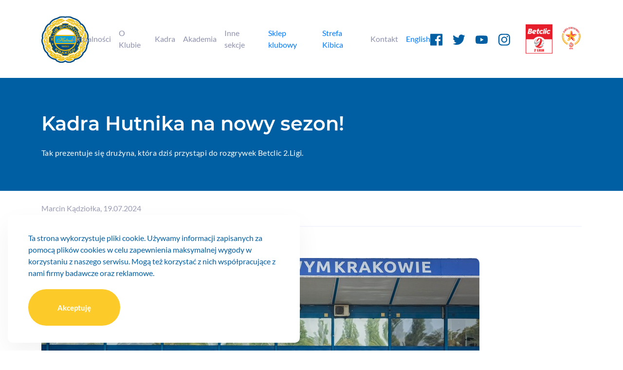

--- FILE ---
content_type: text/html; charset=utf-8
request_url: https://hutnikkrakow.com/kadra-hutnika-na-nowy-sezon-2156-589
body_size: 6905
content:
<!doctype html><html lang="pl" style="--color-main: 0, 94, 163;--color-accent: 253, 203, 41;--rounded-corners-main: 10px;--rounded-corners-second: 10px;--font-text: 'Lato';--font-header: 'Montserrat';"><head><meta charset="utf-8" /><meta name="viewport" content="width=device-width, initial-scale=1, shrink-to-fit=no" /><meta http-equiv="X-UA-Compatible" content="IE=edge" /><meta name="description" content=" Tak prezentuje się drużyna, kt&oacute;ra dziś przystąpi do rozgrywek Betclic 2.Ligi. "/>             <title>Kadra Hutnika na nowy sezon! - Hutnik Kraków</title><meta property="og:site_name" content="Hutnik Kraków" /><meta property="og:url" content="https://hutnikkrakow.com/kadra-hutnika-na-nowy-sezon-2156-589" />  <meta property="og:locale" content="pl_PL" /> <meta property="og:type" content="article" /> <meta property="article:published_time" content="2024-07-19 00:45:00" /><meta property="og:title" content="Kadra Hutnika na nowy sezon!" /><meta property="og:description" content=" Tak prezentuje się drużyna, kt&oacute;ra dziś przystąpi do rozgrywek Betclic 2.Ligi. " /><meta property="og:image" content="https://hutnikkrakow.com/uploads/2024 - jesien/druzynowe_www.jpg" /><meta property="og:image:width" content="" /><meta property="og:image:height" content="" />   <meta property="business:contact_data:street_address" content="Ptaszyckiego 4a" /> <meta property="business:contact_data:locality" content="Kraków" /> <meta property="business:contact_data:region" content="Małopolskie" /> <meta property="business:contact_data:postal_code" content="31-979" /> <meta property="business:contact_data:country_name" content="Polska" /><link rel="apple-touch-icon" sizes="57x57" href="https://hutnikkrakow.com/favicon/apple-icon-57x57.png"><link rel="apple-touch-icon" sizes="60x60" href="https://hutnikkrakow.com/favicon/apple-icon-60x60.png"><link rel="apple-touch-icon" sizes="72x72" href="https://hutnikkrakow.com/favicon/apple-icon-72x72.png"><link rel="apple-touch-icon" sizes="76x76" href="https://hutnikkrakow.com/favicon/apple-icon-76x76.png"><link rel="apple-touch-icon" sizes="114x114" href="https://hutnikkrakow.com/favicon/apple-icon-114x114.png"><link rel="apple-touch-icon" sizes="120x120" href="https://hutnikkrakow.com/favicon/apple-icon-120x120.png"><link rel="apple-touch-icon" sizes="144x144" href="https://hutnikkrakow.com/favicon/apple-icon-144x144.png"><link rel="apple-touch-icon" sizes="152x152" href="https://hutnikkrakow.com/favicon/apple-icon-152x152.png"><link rel="apple-touch-icon" sizes="180x180" href="https://hutnikkrakow.com/favicon/apple-icon-180x180.png"><link rel="icon" type="image/png" sizes="192x192" href="https://hutnikkrakow.com/favicon/android-icon-192x192.png"><link rel="icon" type="image/png" sizes="32x32" href="https://hutnikkrakow.com/favicon/favicon-32x32.png"><link rel="icon" type="image/png" sizes="96x96" href="https://hutnikkrakow.com/favicon/favicon-96x96.png"><link rel="icon" type="image/png" sizes="16x16" href="https://hutnikkrakow.com/favicon/favicon-16x16.png"><link rel="manifest" href="https://hutnikkrakow.com/favicon/manifest.json"><meta name="msapplication-TileImage" content="https://hutnikkrakow.com/favicon/ms-icon-144x144.png"><meta name="msapplication-TileColor" content="#fdcb29"><meta name="theme-color" content="#fdcb29"><link rel="preload" href="https://hutnikkrakow.com/assets/fonts/montserrat/montserrat.css" as="style"><link rel="stylesheet" type="text/css" href="https://hutnikkrakow.com/assets/fonts/montserrat/montserrat.css"/><link rel="preload" href="https://hutnikkrakow.com/assets/fonts/lato/lato.css" as="style"><link rel="stylesheet" type="text/css" href="https://hutnikkrakow.com/assets/fonts/lato/lato.css"/><link rel="preload" href="https://hutnikkrakow.com/assets/fonts/esp/esp.woff2" as="font" type="font/woff2" crossorigin><link rel="preload" href="https://hutnikkrakow.com/assets/css/bootstrap-grid.min.css" as="style"><link rel="preload" href="https://hutnikkrakow.com/assets/css/bootstrap-reboot.min.css" as="style"><link rel="preload" href="https://hutnikkrakow.com/assets/css/owl.carousel.min.css" as="style"><link rel="preload" href="https://hutnikkrakow.com/assets/css/slick.css" as="style"><link rel="stylesheet" type="text/css" href="https://hutnikkrakow.com/assets/css/bootstrap-grid.min.css"/><link rel="stylesheet" type="text/css" href="https://hutnikkrakow.com/assets/css/bootstrap-reboot.min.css"/><link rel="stylesheet" type="text/css" href="https://hutnikkrakow.com/assets/css/owl.carousel.min.css"/><link rel="stylesheet" type="text/css" href="https://hutnikkrakow.com/assets/css/slick.css"/><link rel="stylesheet" type="text/css" href="https://hutnikkrakow.com/assets/css/stylesheet.min.css?ver=200421082958"/><!--[if lt IE 9]><script src="https://oss.maxcdn.com/html5shiv/3.7.3/html5shiv.min.js"></script><script src="https://oss.maxcdn.com/respond/1.4.2/respond.min.js"></script><![endif]-->            <script type="text/javascript">
             var _gaq = _gaq || [];
             _gaq.push(['_setAccount', 'UA-7111633-2']);
             _gaq.push(['_trackPageview']);
            
             (function() {
                var ga = document.createElement('script'); ga.type = 'text/javascript'; ga.async = true;
               ga.src = ('https:' == document.location.protocol ? 'https://ssl' : 'http://www') + '.google-analytics.com/ga.js';
               var s = document.getElementsByTagName('script')[0]; s.parentNode.insertBefore(ga, s);
             })();
            
            </script>
        
            <script data-ad-client="ca-pub-7803522695116743" async src="https://pagead2.googlesyndication.com/pagead/js/adsbygoogle.js"></script>
        <script async src="https://platform.twitter.com/widgets.js" charset="utf-8"></script><style>[data-component] .component-number {display: none;}</style></head><body id="wiadomosci" class="page" data-body="false"><div id="progress-bar"></div><section class="mobile" data-mobile="false"><section class="mobile__menu"><div class="container"><nav class="nav"><ul data-mobile-menu-active="false" data-depth="0"><li class="sectionheader activeparent parent"><span class=" activeparent parent">Aktualności<div class="parent-button active" data-mobile-menu-button></div></span><ul class="showparent" data-mobile-menu-active="true" data-depth="1"><li class="currentpage" data-number="0"><a class="currentpage" href="https://hutnikkrakow.com/wiadomosci" title="Wiadomości">Wiadomości</a></li><li data-number="1"><a href="https://hutnikkrakow.com/multimedia" title="Multimedia">Multimedia</a></li><li data-number="2"><a href="https://hutnikkrakow.com/archiwum-do-2021" title="Archiwum do 2021">Archiwum do 2021</a></li></ul></li><li class="sectionheader parent "><span class=" parent ">O Klubie<div class="parent-button " data-mobile-menu-button></div></span><ul data-mobile-menu-active="false" data-depth="1"><li data-number="0"><a href="https://hutnikkrakow.com/o-nas" title="O nas">O nas</a></li><li data-number="1"><a href="https://hutnikkrakow.com/informacja-o-wynagrodzeniu-posrednikow" title="Wynagrodzenie pośredników">Wynagrodzenie pośredników</a></li><li data-number="2"><a href="https://hutnikkrakow.com/klubbiznesu" title="Klub Biznesu">Klub Biznesu</a></li><li data-number="3"><a href="https://hutnikkrakow.com/dolacz-do-stowarzyszenia" title="Dołącz do Stowarzyszenia">Dołącz do Stowarzyszenia</a></li><li data-number="4"><a href="https://hutnikkrakow.com/sponsorzy" title="Sponsorzy">Sponsorzy</a></li></ul></li><li class="sectionheader parent "><span class=" parent ">Kadra<div class="parent-button " data-mobile-menu-button></div></span><ul data-mobile-menu-active="false" data-depth="1"><li data-number="0"><a href="https://hutnikkrakow.com/hutnik-krakow" title="Hutnik Kraków">Hutnik Kraków</a></li><li data-number="1"><a href="https://hutnikkrakow.com/hutnik-ii-krakow" title="Hutnik II Kraków">Hutnik II Kraków</a></li></ul></li><li class="sectionheader parent "><span class=" parent ">Akademia<div class="parent-button " data-mobile-menu-button></div></span><ul data-mobile-menu-active="false" data-depth="1"><li data-number="0"><a href="https://hutnikkrakow.com/akademia" title="Dane kontaktowe">Dane kontaktowe</a></li><li data-number="1"><a href="https://hutnikkrakow.com/kadra-trenerska" title="Kadra trenerska 2025/2026">Kadra trenerska 2025/2026</a></li><li data-number="2"><a href="https://hutnikkrakow.com/regulaminap" title="Regulamin AP">Regulamin AP</a></li><li data-number="3"><a href="https://hutnikkrakow.com/nabor" title="Nabór">Nabór</a></li></ul></li><li class="sectionheader parent "><span class=" parent ">Inne sekcje<div class="parent-button " data-mobile-menu-button></div></span><ul data-mobile-menu-active="false" data-depth="1"><li data-number="0"><a href="https://hutnikkrakow.com/boks" title="Boks">Boks</a></li><li data-number="1"><a href="https://hutnikkrakow.com/pilka-reczna" title="Piłka ręczna">Piłka ręczna</a></li><li data-number="2"><a href="https://hutnikkrakow.com/siatkowka" title="Siatkówka">Siatkówka</a></li><li data-number="3"><a href="https://hutnikkrakow.com/gimnastyka-artystyczna" title="Gimnastyka artystyczna">Gimnastyka artystyczna</a></li><li data-number="4"><a href="https://hutnikkrakow.com/hutnik-lejdis" title="Hutnik Lejdis">Hutnik Lejdis</a></li></ul></li><li data-number="5"><a href="https://hutnikkrakow.com/sklep" title="Sklep klubowy">Sklep klubowy</a></li><li data-number="6"><a href="https://hutnikkrakow.com/strefa-kibica" title="Strefa Kibica">Strefa Kibica</a></li><li class="sectionheader parent "><span class=" parent ">Kontakt<div class="parent-button " data-mobile-menu-button></div></span><ul data-mobile-menu-active="false" data-depth="1"><li data-number="0"><a href="https://hutnikkrakow.com/hutnik-krakow-sp-zoo" title="Hutnik Kraków sp. z o.o.">Hutnik Kraków sp. z o.o.</a></li><li data-number="1"><a href="https://hutnikkrakow.com/nowy-hutnik-2010" title="Nowy Hutnik 2010">Nowy Hutnik 2010</a></li><li data-number="2"><a href="https://hutnikkrakow.com/media" title="Dla mediów">Dla mediów</a></li><li data-number="3"><a href="https://hutnikkrakow.com/obiekty" title="Wynajem obiektów">Wynajem obiektów</a></li></ul></li><li data-number="8"><a href="https://hutnikkrakow.com/english" title="English">English</a></li></ul></nav><section class="addons"><section class="addons__info"><h2 class="main-header-21">Hutnik Kraków sp. z o.o.</h2><p class="main-text-15">Ptaszyckiego 4a,<br/>31-979 Kraków</p><section class="info"><a class="info__phone main-header-21" href="tel:+48570603635" title="(+48) 570 603 635">(+48) 570 603 635</a><a class="info__mail main-header-21" href="&#109;&#97;&#105;&#108;&#116;&#111;&#58;%73%65%6b%72%65%74%61%72%69%61%74@%68%75%74%6e%69%6b%6b%72%61%6b%6f%77.%63%6f%6d" title="sekretariat@hutnikkrakow.com">sekretariat@hutnikkrakow.com</a></section></section><ul class="social-media"><li class="social-media__item"><a href="https://www.facebook.com/KSHutnik" title="Facebook" target="_blank" class="social-media__item--link"><svg xmlns="http://www.w3.org/2000/svg" width="24.962" height="24.962" viewBox="0 0 24.962 24.962"><path class="a" d="M23.584,0H1.377A1.378,1.378,0,0,0,0,1.378V23.585a1.378,1.378,0,0,0,1.378,1.377H13.334V15.308H10.092V11.53h3.242V8.749c0-3.225,1.969-4.98,4.845-4.98a26.673,26.673,0,0,1,2.907.149v3.37H19.1c-1.565,0-1.868.744-1.868,1.835V11.53h3.742l-.488,3.778H17.234v9.653h6.35a1.378,1.378,0,0,0,1.378-1.377h0V1.376A1.378,1.378,0,0,0,23.584,0Zm0,0" transform="translate(0 0)"/></svg></a></li><li class="social-media__item"><a href="https://twitter.com/KSHutnikKrakow" title="Twitter" target="_blank" class="social-media__item--link"><svg x="0px" y="0px" viewBox="0 0 450.619 450.619"><g id="twitter_2_"><path d="M449.224,92.392c1.726-2.087,1.864-5.063,0.342-7.302c-1.523-2.24-4.344-3.209-6.918-2.37c-11.951,3.896-24.395,6.665-37.236,8.224c15.313-9.264,27.946-22.594,36.381-38.515c1.234-2.329,0.829-5.188-1.003-7.082c-1.832-1.895-4.675-2.394-7.045-1.241c-14.897,7.249-30.829,12.684-47.529,15.999c-17.954-19.28-43.509-31.329-71.808-31.329c-54.311,0-98.367,44.422-98.367,99.225c0,7.763,0.873,15.33,2.563,22.609c-74.352-3.771-141.058-36.795-189.015-87.905c-3.315-3.534-8.265-5.028-12.981-3.921c-4.717,1.107-8.49,4.646-9.883,9.288c-2.729,9.101-4.201,18.755-4.201,28.749c0,34.445,15.236,64.809,41.625,82.602c-7.125-0.23-17.07-2.438-25.951-4.827c-4.954-1.333-10.244,0.066-13.889,3.678c-3.644,3.611-5.082,8.884-3.799,13.851c9.564,37.023,40.707,65.873,78.008,73.432c-8.277,2.275-15.883,3.482-24.86,3.482c-0.003,0-0.006,0-0.009,0c-4.022,0-7.743,2.137-9.768,5.612c-2.025,3.476-2.044,7.761-0.063,11.262c16.696,29.52,48.12,49.6,84.018,50.282c-33.668,26.599-75.961,42.45-122.029,42.45c-0.028,0-0.057,0-0.085,0c-2.626-0.001-4.915,1.787-5.55,4.335c-0.635,2.549,0.549,5.2,2.868,6.433c38.881,20.67,83.181,32.432,130.182,32.432c180.923,0,279.884-151.216,279.884-282.331c0-4.318-0.094-8.565-0.281-12.836C426.318,116.836,438.567,105.29,449.224,92.392z"/></g></svg></a></li><li class="social-media__item"><a href="https://www.youtube.com/channel/UCVu7vN4ld66Am4K-_f9Mj_w" title="Youtube" target="_blank" class="social-media__item--link"><svg xmlns="http://www.w3.org/2000/svg" width="34.774" height="24.348" viewBox="0 0 34.774 24.348"><path class="a" d="M34.058-2.272a4.356,4.356,0,0,0-3.065-3.065c-2.721-.745-13.606-.745-13.606-.745s-10.885,0-13.606.716A4.445,4.445,0,0,0,.717-2.272,45.9,45.9,0,0,0,0,6.092a45.736,45.736,0,0,0,.716,8.364,4.357,4.357,0,0,0,3.065,3.065c2.75.745,13.606.745,13.606.745s10.885,0,13.606-.716a4.357,4.357,0,0,0,3.065-3.065,45.919,45.919,0,0,0,.716-8.364S34.8.449,34.058-2.272ZM13.922,11.3V.879l9.051,5.213Zm0,0" transform="translate(-0.001 6.082)"/></svg></a></li><li class="social-media__item"><a href="https://www.instagram.com/hutnikkrakow/" title="Instagram" target="_blank" class="social-media__item--link"><svg xmlns="http://www.w3.org/2000/svg" width="25.095" height="25.1" viewBox="0 0 25.095 25.1"><path class="a" d="M25.48,7.379A9.171,9.171,0,0,0,24.9,4.334,6.43,6.43,0,0,0,21.224.662,9.2,9.2,0,0,0,18.179.079C16.835.015,16.409,0,13,0S9.167.015,7.828.074A9.174,9.174,0,0,0,4.783.657,6.124,6.124,0,0,0,2.557,2.108,6.18,6.18,0,0,0,1.11,4.33,9.2,9.2,0,0,0,.527,7.374C.463,8.718.449,9.145.449,12.552s.015,3.834.074,5.173a9.171,9.171,0,0,0,.584,3.045,6.429,6.429,0,0,0,3.672,3.672,9.2,9.2,0,0,0,3.045.583c1.338.059,1.765.074,5.173.074s3.834-.015,5.173-.074a9.169,9.169,0,0,0,3.045-.583,6.42,6.42,0,0,0,3.673-3.672,9.2,9.2,0,0,0,.583-3.045c.059-1.339.074-1.765.074-5.173s0-3.834-.064-5.173Zm-2.26,10.248a6.88,6.88,0,0,1-.432,2.329A4.164,4.164,0,0,1,20.4,22.339a6.9,6.9,0,0,1-2.329.431c-1.324.059-1.721.074-5.07.074s-3.751-.015-5.07-.074a6.876,6.876,0,0,1-2.329-.431A3.862,3.862,0,0,1,4.165,21.4a3.9,3.9,0,0,1-.937-1.441A6.905,6.905,0,0,1,2.8,17.632c-.059-1.324-.074-1.721-.074-5.07s.015-3.751.074-5.07a6.876,6.876,0,0,1,.431-2.329A3.815,3.815,0,0,1,4.17,3.722a3.9,3.9,0,0,1,1.441-.936,6.909,6.909,0,0,1,2.329-.432c1.324-.059,1.721-.074,5.07-.074s3.751.015,5.07.074a6.88,6.88,0,0,1,2.329.432,3.859,3.859,0,0,1,1.441.936,3.9,3.9,0,0,1,.937,1.442,6.908,6.908,0,0,1,.432,2.329c.059,1.324.074,1.721.074,5.07s-.015,3.741-.074,5.065Zm0,0" transform="translate(-0.449 0)"/><path class="a" d="M131.4,124.5a6.448,6.448,0,1,0,6.448,6.448A6.449,6.449,0,0,0,131.4,124.5Zm0,10.63a4.182,4.182,0,1,1,4.182-4.182A4.183,4.183,0,0,1,131.4,135.13Zm0,0" transform="translate(-118.844 -118.395)"/><path class="a" d="M365.46,90.107a1.505,1.505,0,1,1-1.505-1.505A1.505,1.505,0,0,1,365.46,90.107Zm0,0" transform="translate(-344.7 -84.257)"/></svg></a></li></ul></section></div></section></section><header class="header" data-header><section class="header__menu-office-1-1" data-component="menu-office-1-1" data-mobile="false"><div class="container large"><section class="menu"><a href="https://hutnikkrakow.com/" title="Hutnik Kraków" class="logo bigger" style="--scale:2;"><figure><img src="/uploads/hutnik-krakow-logo.svg" alt="Hutnik Kraków" title="Hutnik Kraków"/></figure></a><nav class="nav nav-top"><ul data-depth="0"><li class="sectionheader activeparent parent"><span class=" activeparent parent">Aktualności</span><ul class="showparent" data-depth="1"><li class="currentpage" data-number="0"><a class="currentpage" href="https://hutnikkrakow.com/wiadomosci" title="Wiadomości">Wiadomości</a></li><li data-number="1"><a href="https://hutnikkrakow.com/multimedia" title="Multimedia">Multimedia</a></li><li data-number="2"><a href="https://hutnikkrakow.com/archiwum-do-2021" title="Archiwum do 2021">Archiwum do 2021</a></li></ul></li><li class="sectionheader parent "><span class=" parent ">O Klubie</span><ul data-depth="1"><li data-number="0"><a href="https://hutnikkrakow.com/o-nas" title="O nas">O nas</a></li><li data-number="1"><a href="https://hutnikkrakow.com/informacja-o-wynagrodzeniu-posrednikow" title="Wynagrodzenie pośredników">Wynagrodzenie pośredników</a></li><li data-number="2"><a href="https://hutnikkrakow.com/klubbiznesu" title="Klub Biznesu">Klub Biznesu</a></li><li data-number="3"><a href="https://hutnikkrakow.com/dolacz-do-stowarzyszenia" title="Dołącz do Stowarzyszenia">Dołącz do Stowarzyszenia</a></li><li data-number="4"><a href="https://hutnikkrakow.com/sponsorzy" title="Sponsorzy">Sponsorzy</a></li></ul></li><li class="sectionheader parent "><span class=" parent ">Kadra</span><ul data-depth="1"><li data-number="0"><a href="https://hutnikkrakow.com/hutnik-krakow" title="Hutnik Kraków">Hutnik Kraków</a></li><li data-number="1"><a href="https://hutnikkrakow.com/hutnik-ii-krakow" title="Hutnik II Kraków">Hutnik II Kraków</a></li></ul></li><li class="sectionheader parent "><span class=" parent ">Akademia</span><ul data-depth="1"><li data-number="0"><a href="https://hutnikkrakow.com/akademia" title="Dane kontaktowe">Dane kontaktowe</a></li><li data-number="1"><a href="https://hutnikkrakow.com/kadra-trenerska" title="Kadra trenerska 2025/2026">Kadra trenerska 2025/2026</a></li><li data-number="2"><a href="https://hutnikkrakow.com/regulaminap" title="Regulamin AP">Regulamin AP</a></li><li data-number="3"><a href="https://hutnikkrakow.com/nabor" title="Nabór">Nabór</a></li></ul></li><li class="sectionheader parent "><span class=" parent ">Inne sekcje</span><ul data-depth="1"><li data-number="0"><a href="https://hutnikkrakow.com/boks" title="Boks">Boks</a></li><li data-number="1"><a href="https://hutnikkrakow.com/pilka-reczna" title="Piłka ręczna">Piłka ręczna</a></li><li data-number="2"><a href="https://hutnikkrakow.com/siatkowka" title="Siatkówka">Siatkówka</a></li><li data-number="3"><a href="https://hutnikkrakow.com/gimnastyka-artystyczna" title="Gimnastyka artystyczna">Gimnastyka artystyczna</a></li><li data-number="4"><a href="https://hutnikkrakow.com/hutnik-lejdis" title="Hutnik Lejdis">Hutnik Lejdis</a></li></ul></li><li data-number="5"><a href="https://hutnikkrakow.com/sklep" title="Sklep klubowy">Sklep klubowy</a></li><li data-number="6"><a href="https://hutnikkrakow.com/strefa-kibica" title="Strefa Kibica">Strefa Kibica</a></li><li class="sectionheader parent "><span class=" parent ">Kontakt</span><ul data-depth="1"><li data-number="0"><a href="https://hutnikkrakow.com/hutnik-krakow-sp-zoo" title="Hutnik Kraków sp. z o.o.">Hutnik Kraków sp. z o.o.</a></li><li data-number="1"><a href="https://hutnikkrakow.com/nowy-hutnik-2010" title="Nowy Hutnik 2010">Nowy Hutnik 2010</a></li><li data-number="2"><a href="https://hutnikkrakow.com/media" title="Dla mediów">Dla mediów</a></li><li data-number="3"><a href="https://hutnikkrakow.com/obiekty" title="Wynajem obiektów">Wynajem obiektów</a></li></ul></li><li data-number="8"><a href="https://hutnikkrakow.com/english" title="English">English</a></li></ul></nav><section class="menu__right"><ul class="social-media"><li class="social-media__item"><a href="https://www.facebook.com/KSHutnik" title="Facebook" target="_blank" class="social-media__item--link"><svg xmlns="http://www.w3.org/2000/svg" width="24.962" height="24.962" viewBox="0 0 24.962 24.962"><path class="a" d="M23.584,0H1.377A1.378,1.378,0,0,0,0,1.378V23.585a1.378,1.378,0,0,0,1.378,1.377H13.334V15.308H10.092V11.53h3.242V8.749c0-3.225,1.969-4.98,4.845-4.98a26.673,26.673,0,0,1,2.907.149v3.37H19.1c-1.565,0-1.868.744-1.868,1.835V11.53h3.742l-.488,3.778H17.234v9.653h6.35a1.378,1.378,0,0,0,1.378-1.377h0V1.376A1.378,1.378,0,0,0,23.584,0Zm0,0" transform="translate(0 0)"/></svg></a></li><li class="social-media__item"><a href="https://twitter.com/KSHutnikKrakow" title="Twitter" target="_blank" class="social-media__item--link"><svg x="0px" y="0px" viewBox="0 0 450.619 450.619"><g id="twitter_2_"><path d="M449.224,92.392c1.726-2.087,1.864-5.063,0.342-7.302c-1.523-2.24-4.344-3.209-6.918-2.37c-11.951,3.896-24.395,6.665-37.236,8.224c15.313-9.264,27.946-22.594,36.381-38.515c1.234-2.329,0.829-5.188-1.003-7.082c-1.832-1.895-4.675-2.394-7.045-1.241c-14.897,7.249-30.829,12.684-47.529,15.999c-17.954-19.28-43.509-31.329-71.808-31.329c-54.311,0-98.367,44.422-98.367,99.225c0,7.763,0.873,15.33,2.563,22.609c-74.352-3.771-141.058-36.795-189.015-87.905c-3.315-3.534-8.265-5.028-12.981-3.921c-4.717,1.107-8.49,4.646-9.883,9.288c-2.729,9.101-4.201,18.755-4.201,28.749c0,34.445,15.236,64.809,41.625,82.602c-7.125-0.23-17.07-2.438-25.951-4.827c-4.954-1.333-10.244,0.066-13.889,3.678c-3.644,3.611-5.082,8.884-3.799,13.851c9.564,37.023,40.707,65.873,78.008,73.432c-8.277,2.275-15.883,3.482-24.86,3.482c-0.003,0-0.006,0-0.009,0c-4.022,0-7.743,2.137-9.768,5.612c-2.025,3.476-2.044,7.761-0.063,11.262c16.696,29.52,48.12,49.6,84.018,50.282c-33.668,26.599-75.961,42.45-122.029,42.45c-0.028,0-0.057,0-0.085,0c-2.626-0.001-4.915,1.787-5.55,4.335c-0.635,2.549,0.549,5.2,2.868,6.433c38.881,20.67,83.181,32.432,130.182,32.432c180.923,0,279.884-151.216,279.884-282.331c0-4.318-0.094-8.565-0.281-12.836C426.318,116.836,438.567,105.29,449.224,92.392z"/></g></svg></a></li><li class="social-media__item"><a href="https://www.youtube.com/channel/UCVu7vN4ld66Am4K-_f9Mj_w" title="Youtube" target="_blank" class="social-media__item--link"><svg xmlns="http://www.w3.org/2000/svg" width="34.774" height="24.348" viewBox="0 0 34.774 24.348"><path class="a" d="M34.058-2.272a4.356,4.356,0,0,0-3.065-3.065c-2.721-.745-13.606-.745-13.606-.745s-10.885,0-13.606.716A4.445,4.445,0,0,0,.717-2.272,45.9,45.9,0,0,0,0,6.092a45.736,45.736,0,0,0,.716,8.364,4.357,4.357,0,0,0,3.065,3.065c2.75.745,13.606.745,13.606.745s10.885,0,13.606-.716a4.357,4.357,0,0,0,3.065-3.065,45.919,45.919,0,0,0,.716-8.364S34.8.449,34.058-2.272ZM13.922,11.3V.879l9.051,5.213Zm0,0" transform="translate(-0.001 6.082)"/></svg></a></li><li class="social-media__item"><a href="https://www.instagram.com/hutnikkrakow/" title="Instagram" target="_blank" class="social-media__item--link"><svg xmlns="http://www.w3.org/2000/svg" width="25.095" height="25.1" viewBox="0 0 25.095 25.1"><path class="a" d="M25.48,7.379A9.171,9.171,0,0,0,24.9,4.334,6.43,6.43,0,0,0,21.224.662,9.2,9.2,0,0,0,18.179.079C16.835.015,16.409,0,13,0S9.167.015,7.828.074A9.174,9.174,0,0,0,4.783.657,6.124,6.124,0,0,0,2.557,2.108,6.18,6.18,0,0,0,1.11,4.33,9.2,9.2,0,0,0,.527,7.374C.463,8.718.449,9.145.449,12.552s.015,3.834.074,5.173a9.171,9.171,0,0,0,.584,3.045,6.429,6.429,0,0,0,3.672,3.672,9.2,9.2,0,0,0,3.045.583c1.338.059,1.765.074,5.173.074s3.834-.015,5.173-.074a9.169,9.169,0,0,0,3.045-.583,6.42,6.42,0,0,0,3.673-3.672,9.2,9.2,0,0,0,.583-3.045c.059-1.339.074-1.765.074-5.173s0-3.834-.064-5.173Zm-2.26,10.248a6.88,6.88,0,0,1-.432,2.329A4.164,4.164,0,0,1,20.4,22.339a6.9,6.9,0,0,1-2.329.431c-1.324.059-1.721.074-5.07.074s-3.751-.015-5.07-.074a6.876,6.876,0,0,1-2.329-.431A3.862,3.862,0,0,1,4.165,21.4a3.9,3.9,0,0,1-.937-1.441A6.905,6.905,0,0,1,2.8,17.632c-.059-1.324-.074-1.721-.074-5.07s.015-3.751.074-5.07a6.876,6.876,0,0,1,.431-2.329A3.815,3.815,0,0,1,4.17,3.722a3.9,3.9,0,0,1,1.441-.936,6.909,6.909,0,0,1,2.329-.432c1.324-.059,1.721-.074,5.07-.074s3.751.015,5.07.074a6.88,6.88,0,0,1,2.329.432,3.859,3.859,0,0,1,1.441.936,3.9,3.9,0,0,1,.937,1.442,6.908,6.908,0,0,1,.432,2.329c.059,1.324.074,1.721.074,5.07s-.015,3.741-.074,5.065Zm0,0" transform="translate(-0.449 0)"/><path class="a" d="M131.4,124.5a6.448,6.448,0,1,0,6.448,6.448A6.449,6.449,0,0,0,131.4,124.5Zm0,10.63a4.182,4.182,0,1,1,4.182-4.182A4.183,4.183,0,0,1,131.4,135.13Zm0,0" transform="translate(-118.844 -118.395)"/><path class="a" d="M365.46,90.107a1.505,1.505,0,1,1-1.505-1.505A1.505,1.505,0,0,1,365.46,90.107Zm0,0" transform="translate(-344.7 -84.257)"/></svg></a></li></ul><a href="http://laczynas2liga.pl/" title="Hutnik Kraków" class="logo" target="_blank" rel="noopener nofollow"><figure><img src="/uploads/2-liga-betclic-color-pion.png" alt="Hutnik Kraków" title="Hutnik Kraków"/></figure></a><a href="./uploads/certyfikat.jpg" title="Hutnik Kraków" class="logo" target="_blank" rel="noopener nofollow"><figure><img src="/uploads/gwiazdka.png" alt="Hutnik Kraków" title="Hutnik Kraków"/></figure></a></section><button class="mobile-button" data-mobile-button><div class="bar"></div><div class="bar"></div><div class="bar"></div></button></section></div></section></header><main class="main" data-main><section class="main__banner-2 dark"><section class="banner"><div class="container"><div class="row"><div class="col-12 col-xl-8"><section class="banner__wrapper"><h1 class="main-header-12">Kadra Hutnika na nowy sezon!</h1><section class="main-text-3"><p>Tak prezentuje się drużyna, kt&oacute;ra dziś przystąpi do rozgrywek Betclic 2.Ligi.</p></section></section></div></div></div></section><section class="banner__bottom"><div class="container"><section class="banner__bottom--wrapper"><div class="breadcrumb">Marcin Kądziołka, 19.07.2024</div></section></div></section></section> <article class="main__blog" data-blog-id="2156"><div class="container"><section class="blog"><figure class="blog__img"><img src="/uploads/media/img-a0405b1678e98adbff3cb5bf4091565c.jpg" title="Kadra Hutnika na nowy sezon&#33;" alt="Kadra Hutnika na nowy sezon&#33;"/></figure><div class="row"><div class="col-12 col-xl-8"><section class="main-text-3"><p>Prezentujemy kadrę meczową Hutnika w nowym sezonie Betclic 2. Ligi:</p> <p><span style="text-decoration: underline;">BRAMKARZE</span><br />Maciej <strong>Fiust</strong><br />1. Dorian <strong>Frątczak</strong><br />12. Damian <strong>Hoyo Kowalski</strong><br />39. Wiktor <strong>Kaczorowski</strong><br /><br /><span style="text-decoration: underline;">OBROŃCY</span><br />10. Kamil<strong> Głogowski</strong><br />45. Daniel <strong>Hoyo Kowalski</strong><br />3. Filip <strong>Jania</strong><br />15. Oliwier <strong>Soprych</strong><br />32. Igors <strong>Tarasovs</strong><br />13. Piotr <strong>W&oacute;jtowicz</strong><br />20. Michał<strong> Zięba</strong><br /><br /><span style="text-decoration: underline;">POMOCNICY</span><br />9. Jewhenij <strong>Bełycz</strong><br />16. Szymon <strong>Bil</strong><br />27. Marcin <strong>Budziński</strong><br />64. Marcel<strong> G&oacute;rski</strong><br />17. Anthony <strong>Ikwuka</strong><br />8. Patrik <strong>Mi&scaron;&aacute;k<br /></strong>Artem <strong>Motrych</strong><br />11. Wojciech <strong>Słomka</strong><br />25. Krystian <strong>Stodulski</strong><br />21. Karol <strong>Szablowski</strong><br />6. Maciej <strong>Urbańczyk</strong><br /><br /><span style="text-decoration: underline;">NAPASTNICY</span><br />77. Michał <strong>Głogowski</strong><br />92. Deniss <strong>Rakels</strong><br />22. Mateusz <strong>Sowiński</strong></p> <p><span style="text-decoration: underline;">SZTAB SZKOLENIOWY<br /></span>Maciej <strong>Musiał</strong> - trener<br />Łukasz <strong>Woźniak</strong> - asystent trenera<br />Wojciech <strong>Żuchowicz</strong> - trener przygotowania motorycznego<br />Rafał <strong>Sk&oacute;rski</strong> - trener bramkarzy<br />Konrad <strong>Kawaler</strong> - trener bramkarzy<br />Julien <strong>Boute</strong> - fizjoterapeuta<br />Monika <strong>Nowak</strong> - fizjoterapeuta<br />Paulina <strong>Sierda</strong> - fizjoterapeuta<br />Maciej <strong>Zysek</strong> - kierownik drużyny</p></section></div></div><a href="https://hutnikkrakow.com/wiadomosci" alt="Wstecz" title="Wstecz" class="main-link-1">Wstecz</a></section></div></article></main><footer class="footer" data-footer><section class="footer__office-14-1" data-component="footer-office-14-1"><section class="footer"><section class="footer__top"><div class="container large"><div class="row"><div class="col-12 col-xl-9"><section class="footer__top--left"><nav class="nav"><ul data-mobile-menu-active="false" data-depth="0"><li class="sectionheader activeparent parent"><span class=" activeparent parent">Aktualności<div class="parent-button active" data-mobile-menu-button></div></span><ul class="showparent" data-mobile-menu-active="true" data-depth="1"><li class="currentpage" data-number="0"><a class="currentpage" href="https://hutnikkrakow.com/wiadomosci" title="Wiadomości">Wiadomości</a></li><li data-number="1"><a href="https://hutnikkrakow.com/multimedia" title="Multimedia">Multimedia</a></li><li data-number="2"><a href="https://hutnikkrakow.com/archiwum-do-2021" title="Archiwum do 2021">Archiwum do 2021</a></li></ul></li><li class="sectionheader parent "><span class=" parent ">O Klubie<div class="parent-button " data-mobile-menu-button></div></span><ul data-mobile-menu-active="false" data-depth="1"><li data-number="0"><a href="https://hutnikkrakow.com/o-nas" title="O nas">O nas</a></li><li data-number="1"><a href="https://hutnikkrakow.com/informacja-o-wynagrodzeniu-posrednikow" title="Wynagrodzenie pośredników">Wynagrodzenie pośredników</a></li><li data-number="2"><a href="https://hutnikkrakow.com/klubbiznesu" title="Klub Biznesu">Klub Biznesu</a></li><li data-number="3"><a href="https://hutnikkrakow.com/dolacz-do-stowarzyszenia" title="Dołącz do Stowarzyszenia">Dołącz do Stowarzyszenia</a></li><li data-number="4"><a href="https://hutnikkrakow.com/sponsorzy" title="Sponsorzy">Sponsorzy</a></li></ul></li><li class="sectionheader parent "><span class=" parent ">Kadra<div class="parent-button " data-mobile-menu-button></div></span><ul data-mobile-menu-active="false" data-depth="1"><li data-number="0"><a href="https://hutnikkrakow.com/hutnik-krakow" title="Hutnik Kraków">Hutnik Kraków</a></li><li data-number="1"><a href="https://hutnikkrakow.com/hutnik-ii-krakow" title="Hutnik II Kraków">Hutnik II Kraków</a></li></ul></li><li class="sectionheader parent "><span class=" parent ">Akademia<div class="parent-button " data-mobile-menu-button></div></span><ul data-mobile-menu-active="false" data-depth="1"><li data-number="0"><a href="https://hutnikkrakow.com/akademia" title="Dane kontaktowe">Dane kontaktowe</a></li><li data-number="1"><a href="https://hutnikkrakow.com/kadra-trenerska" title="Kadra trenerska 2025/2026">Kadra trenerska 2025/2026</a></li><li data-number="2"><a href="https://hutnikkrakow.com/regulaminap" title="Regulamin AP">Regulamin AP</a></li><li data-number="3"><a href="https://hutnikkrakow.com/nabor" title="Nabór">Nabór</a></li></ul></li><li class="sectionheader parent "><span class=" parent ">Inne sekcje<div class="parent-button " data-mobile-menu-button></div></span><ul data-mobile-menu-active="false" data-depth="1"><li data-number="0"><a href="https://hutnikkrakow.com/boks" title="Boks">Boks</a></li><li data-number="1"><a href="https://hutnikkrakow.com/pilka-reczna" title="Piłka ręczna">Piłka ręczna</a></li><li data-number="2"><a href="https://hutnikkrakow.com/siatkowka" title="Siatkówka">Siatkówka</a></li><li data-number="3"><a href="https://hutnikkrakow.com/gimnastyka-artystyczna" title="Gimnastyka artystyczna">Gimnastyka artystyczna</a></li><li data-number="4"><a href="https://hutnikkrakow.com/hutnik-lejdis" title="Hutnik Lejdis">Hutnik Lejdis</a></li></ul></li><li data-number="5"><a href="https://hutnikkrakow.com/sklep" title="Sklep klubowy">Sklep klubowy</a></li><li data-number="6"><a href="https://hutnikkrakow.com/strefa-kibica" title="Strefa Kibica">Strefa Kibica</a></li><li class="sectionheader parent "><span class=" parent ">Kontakt<div class="parent-button " data-mobile-menu-button></div></span><ul data-mobile-menu-active="false" data-depth="1"><li data-number="0"><a href="https://hutnikkrakow.com/hutnik-krakow-sp-zoo" title="Hutnik Kraków sp. z o.o.">Hutnik Kraków sp. z o.o.</a></li><li data-number="1"><a href="https://hutnikkrakow.com/nowy-hutnik-2010" title="Nowy Hutnik 2010">Nowy Hutnik 2010</a></li><li data-number="2"><a href="https://hutnikkrakow.com/media" title="Dla mediów">Dla mediów</a></li><li data-number="3"><a href="https://hutnikkrakow.com/obiekty" title="Wynajem obiektów">Wynajem obiektów</a></li></ul></li><li data-number="8"><a href="https://hutnikkrakow.com/english" title="English">English</a></li></ul></nav><section class="footer__top--wrapper"><a href="https://hutnikkrakow.com/" title="Hutnik Kraków" class="logo"><figure><img src="/uploads/hutnik-krakow-logo.svg" alt="Hutnik Kraków" title="Hutnik Kraków"/></figure></a><ul class="social-media"><li class="social-media__item"><a href="https://www.facebook.com/KSHutnik" title="Facebook" target="_blank" class="social-media__item--link"><svg xmlns="http://www.w3.org/2000/svg" width="24.962" height="24.962" viewBox="0 0 24.962 24.962"><path class="a" d="M23.584,0H1.377A1.378,1.378,0,0,0,0,1.378V23.585a1.378,1.378,0,0,0,1.378,1.377H13.334V15.308H10.092V11.53h3.242V8.749c0-3.225,1.969-4.98,4.845-4.98a26.673,26.673,0,0,1,2.907.149v3.37H19.1c-1.565,0-1.868.744-1.868,1.835V11.53h3.742l-.488,3.778H17.234v9.653h6.35a1.378,1.378,0,0,0,1.378-1.377h0V1.376A1.378,1.378,0,0,0,23.584,0Zm0,0" transform="translate(0 0)"/></svg></a></li><li class="social-media__item"><a href="https://twitter.com/KSHutnikKrakow" title="Twitter" target="_blank" class="social-media__item--link"><svg x="0px" y="0px" viewBox="0 0 450.619 450.619"><g id="twitter_2_"><path d="M449.224,92.392c1.726-2.087,1.864-5.063,0.342-7.302c-1.523-2.24-4.344-3.209-6.918-2.37c-11.951,3.896-24.395,6.665-37.236,8.224c15.313-9.264,27.946-22.594,36.381-38.515c1.234-2.329,0.829-5.188-1.003-7.082c-1.832-1.895-4.675-2.394-7.045-1.241c-14.897,7.249-30.829,12.684-47.529,15.999c-17.954-19.28-43.509-31.329-71.808-31.329c-54.311,0-98.367,44.422-98.367,99.225c0,7.763,0.873,15.33,2.563,22.609c-74.352-3.771-141.058-36.795-189.015-87.905c-3.315-3.534-8.265-5.028-12.981-3.921c-4.717,1.107-8.49,4.646-9.883,9.288c-2.729,9.101-4.201,18.755-4.201,28.749c0,34.445,15.236,64.809,41.625,82.602c-7.125-0.23-17.07-2.438-25.951-4.827c-4.954-1.333-10.244,0.066-13.889,3.678c-3.644,3.611-5.082,8.884-3.799,13.851c9.564,37.023,40.707,65.873,78.008,73.432c-8.277,2.275-15.883,3.482-24.86,3.482c-0.003,0-0.006,0-0.009,0c-4.022,0-7.743,2.137-9.768,5.612c-2.025,3.476-2.044,7.761-0.063,11.262c16.696,29.52,48.12,49.6,84.018,50.282c-33.668,26.599-75.961,42.45-122.029,42.45c-0.028,0-0.057,0-0.085,0c-2.626-0.001-4.915,1.787-5.55,4.335c-0.635,2.549,0.549,5.2,2.868,6.433c38.881,20.67,83.181,32.432,130.182,32.432c180.923,0,279.884-151.216,279.884-282.331c0-4.318-0.094-8.565-0.281-12.836C426.318,116.836,438.567,105.29,449.224,92.392z"/></g></svg></a></li><li class="social-media__item"><a href="https://www.youtube.com/channel/UCVu7vN4ld66Am4K-_f9Mj_w" title="Youtube" target="_blank" class="social-media__item--link"><svg xmlns="http://www.w3.org/2000/svg" width="34.774" height="24.348" viewBox="0 0 34.774 24.348"><path class="a" d="M34.058-2.272a4.356,4.356,0,0,0-3.065-3.065c-2.721-.745-13.606-.745-13.606-.745s-10.885,0-13.606.716A4.445,4.445,0,0,0,.717-2.272,45.9,45.9,0,0,0,0,6.092a45.736,45.736,0,0,0,.716,8.364,4.357,4.357,0,0,0,3.065,3.065c2.75.745,13.606.745,13.606.745s10.885,0,13.606-.716a4.357,4.357,0,0,0,3.065-3.065,45.919,45.919,0,0,0,.716-8.364S34.8.449,34.058-2.272ZM13.922,11.3V.879l9.051,5.213Zm0,0" transform="translate(-0.001 6.082)"/></svg></a></li><li class="social-media__item"><a href="https://www.instagram.com/hutnikkrakow/" title="Instagram" target="_blank" class="social-media__item--link"><svg xmlns="http://www.w3.org/2000/svg" width="25.095" height="25.1" viewBox="0 0 25.095 25.1"><path class="a" d="M25.48,7.379A9.171,9.171,0,0,0,24.9,4.334,6.43,6.43,0,0,0,21.224.662,9.2,9.2,0,0,0,18.179.079C16.835.015,16.409,0,13,0S9.167.015,7.828.074A9.174,9.174,0,0,0,4.783.657,6.124,6.124,0,0,0,2.557,2.108,6.18,6.18,0,0,0,1.11,4.33,9.2,9.2,0,0,0,.527,7.374C.463,8.718.449,9.145.449,12.552s.015,3.834.074,5.173a9.171,9.171,0,0,0,.584,3.045,6.429,6.429,0,0,0,3.672,3.672,9.2,9.2,0,0,0,3.045.583c1.338.059,1.765.074,5.173.074s3.834-.015,5.173-.074a9.169,9.169,0,0,0,3.045-.583,6.42,6.42,0,0,0,3.673-3.672,9.2,9.2,0,0,0,.583-3.045c.059-1.339.074-1.765.074-5.173s0-3.834-.064-5.173Zm-2.26,10.248a6.88,6.88,0,0,1-.432,2.329A4.164,4.164,0,0,1,20.4,22.339a6.9,6.9,0,0,1-2.329.431c-1.324.059-1.721.074-5.07.074s-3.751-.015-5.07-.074a6.876,6.876,0,0,1-2.329-.431A3.862,3.862,0,0,1,4.165,21.4a3.9,3.9,0,0,1-.937-1.441A6.905,6.905,0,0,1,2.8,17.632c-.059-1.324-.074-1.721-.074-5.07s.015-3.751.074-5.07a6.876,6.876,0,0,1,.431-2.329A3.815,3.815,0,0,1,4.17,3.722a3.9,3.9,0,0,1,1.441-.936,6.909,6.909,0,0,1,2.329-.432c1.324-.059,1.721-.074,5.07-.074s3.751.015,5.07.074a6.88,6.88,0,0,1,2.329.432,3.859,3.859,0,0,1,1.441.936,3.9,3.9,0,0,1,.937,1.442,6.908,6.908,0,0,1,.432,2.329c.059,1.324.074,1.721.074,5.07s-.015,3.741-.074,5.065Zm0,0" transform="translate(-0.449 0)"/><path class="a" d="M131.4,124.5a6.448,6.448,0,1,0,6.448,6.448A6.449,6.449,0,0,0,131.4,124.5Zm0,10.63a4.182,4.182,0,1,1,4.182-4.182A4.183,4.183,0,0,1,131.4,135.13Zm0,0" transform="translate(-118.844 -118.395)"/><path class="a" d="M365.46,90.107a1.505,1.505,0,1,1-1.505-1.505A1.505,1.505,0,0,1,365.46,90.107Zm0,0" transform="translate(-344.7 -84.257)"/></svg></a></li></ul></section></section></div><div class="col-12 col-xl-3"><section class="footer__top--right"><section class="info"><h2 class="main-header-21">Hutnik Kraków sp. z o.o.</h2><p class="main-text-3">Ptaszyckiego 4a,<br/>31-979 Kraków</p><section class="info__wrapper"><a class="info__phone main-header-21" href="tel:+48570603635" title="(+48) 570 603 635">(+48) 570 603 635</a><br/><a class="info__mail main-header-21" href="&#109;&#97;&#105;&#108;&#116;&#111;&#58;%73%65%6b%72%65%74%61%72%69%61%74@%68%75%74%6e%69%6b%6b%72%61%6b%6f%77.%63%6f%6d" title="sekretariat@hutnikkrakow.com">sekretariat@hutnikkrakow.com</a></section></section></section></div></div></div></section><section class="footer__bottom"><div class="container large"><div class="row"><div class="col-12 col-xl-8"><section class="footer__bottom--left"><p class="rodo main-text-16">Hutnik Kraków. Wszelkie prawa zastrzeżone&nbsp;|&nbsp;<a href=https://hutnikkrakow.com/polityka-prywatnosci title="Polityka prywatności">Polityka prywatności</a>&nbsp;|&nbsp;<a href=https://hutnikkrakow.com/rodo title="RODO">RODO</a></p></section></div><div class="col-12 col-xl-4"><section class="footer__bottom--right"><a href="https://www.webiso.pl" target="_blank" title="WEBISO - Tworzenie stron internetowych i pozycjonowanie w Google & Chatach AI" class="webiso">WEB<span>ISO</span></a></section></div></div></div></section></section></section></footer><!-- Aga - iframe Fb --><div id="fb-root"></div><script async defer crossorigin="anonymous" src="https://connect.facebook.net/pl_PL/sdk.js#xfbml=1&version=v10.0" nonce="Y1l27uh0"></script><!-- Aga - iframe Fb --><script src="https://hutnikkrakow.com/assets/js/jquery-3.4.1.min.js"></script><script src="https://hutnikkrakow.com/assets/js/owl.carousel.min.js"></script><script src="https://hutnikkrakow.com/assets/js/slick.min.js"></script><script src="https://hutnikkrakow.com/assets/js/intersection-observer.js"></script><script src="https://hutnikkrakow.com/assets/js/script.min.js?ver=010421105139"></script><div id="preloader" class="" role="alert"><img src="https://hutnikkrakow.com/img/preloader.svg" alt="Preloader"></div><script src="https://hutnikkrakow.com/plugins/object_form/js.ajax.js"></script><script src="/assets/js/cookiecontent.min.js"></script><script>var cms_lang = "pl";var message = "<p>Ta strona wykorzystuje pliki cookie. Używamy informacji zapisanych za pomocą plik&oacute;w cookies w celu zapewnienia maksymalnej wygody w korzystaniu z naszego serwisu. Mogą też korzystać z nich wsp&oacute;łpracujące z nami firmy badawcze oraz reklamowe.</p>";var accept = "Akceptuję";window.addEventListener("load", function () {window.cookieconsent.initialise({palette: {popup: { background: "#000", text: "#FFF" },button: { background: "#fff", text: "#000" },},position: "bottom-left",content: { message: message, dismiss: accept, link: false, href: false },});});</script><div itemscope itemtype="https://schema.org/LocalBusiness"><meta itemprop="name" content="Hutnik Kraków sp. z o.o."/><meta itemprop="image" content="https://hutnikkrakow.com/uploads/2024 - jesien/druzynowe_www.jpg"/><meta itemprop="address" content="Ptaszyckiego 4a, Kraków 31-979"/><meta itemprop="telephone" content="(+48) 570 603 635"/></div><div itemscope itemtype="https://schema.org/Article"><div itemprop="author" itemscope itemtype="https://schema.org/Person"><meta itemprop="name" content="Marcin Kądziołka"/></div><meta itemprop="datePublished" content="2024-07-19 00:45:00"/><meta itemprop="headline" content="Kadra Hutnika na nowy sezon!"/><meta itemprop="dateModified" content="2024-07-19 09:45:28"/><meta itemprop="image" content="https://hutnikkrakow.com/uploads/2024 - jesien/druzynowe_www.jpg"/><meta itemprop="mainEntityOfPage" content="https://hutnikkrakow.com/kadra-hutnika-na-nowy-sezon-2156-589"/><div itemprop="publisher" itemscope itemtype="https://schema.org/Organization"><meta itemprop="name" content="Marcin Kądziołka"/><meta itemprop="logo" itemscope content="/uploads/hutnik-krakow-logo.svg" /></div></div><script src="https://hutnikkrakow.com/assets/js/counter.js"></script></body></html>

--- FILE ---
content_type: text/html; charset=utf-8
request_url: https://www.google.com/recaptcha/api2/aframe
body_size: 267
content:
<!DOCTYPE HTML><html><head><meta http-equiv="content-type" content="text/html; charset=UTF-8"></head><body><script nonce="-I5DN1rnPMUHe7Y8r9d8KA">/** Anti-fraud and anti-abuse applications only. See google.com/recaptcha */ try{var clients={'sodar':'https://pagead2.googlesyndication.com/pagead/sodar?'};window.addEventListener("message",function(a){try{if(a.source===window.parent){var b=JSON.parse(a.data);var c=clients[b['id']];if(c){var d=document.createElement('img');d.src=c+b['params']+'&rc='+(localStorage.getItem("rc::a")?sessionStorage.getItem("rc::b"):"");window.document.body.appendChild(d);sessionStorage.setItem("rc::e",parseInt(sessionStorage.getItem("rc::e")||0)+1);localStorage.setItem("rc::h",'1768850126145');}}}catch(b){}});window.parent.postMessage("_grecaptcha_ready", "*");}catch(b){}</script></body></html>

--- FILE ---
content_type: text/css
request_url: https://hutnikkrakow.com/assets/css/stylesheet.min.css?ver=200421082958
body_size: 26169
content:
@charset "UTF-8";@font-face{font-family:esp;font-display:swap;src:url(/assets/fonts/esp/esp.woff2) format("woff2"),url(/assets/fonts/esp/esp.woff) format("woff")}@media only screen and (min-width:1300px){.container{max-width:1230px}}@media only screen and (min-width:1430px){.container{max-width:1300px}.container.large{max-width:1370px}}@media only screen and (min-width:1500px){.container.large{max-width:1450px}}@media only screen and (min-width:1800px){.container.large{max-width:1640px}}@media only screen and (min-width:1921px){.container{max-width:1550px}.container.large{max-width:1850px}}*,a,figure,h1,h2,h3,h4,h5,h6,ol,p,table,td,th,tr,ul{margin:0;padding:0;font-smooth:always;-webkit-font-smoothing:subpixel-antialiased;-moz-osx-font-smoothing:grayscale}::-moz-selection,a::-moz-selection,figure::-moz-selection,h1::-moz-selection,h2::-moz-selection,h3::-moz-selection,h4::-moz-selection,h5::-moz-selection,h6::-moz-selection,ol::-moz-selection,p::-moz-selection,table::-moz-selection,td::-moz-selection,th::-moz-selection,tr::-moz-selection,ul::-moz-selection{color:#fff;background-color:rgba(var(--color-accent),1)}::selection,a::selection,figure::selection,h1::selection,h2::selection,h3::selection,h4::selection,h5::selection,h6::selection,ol::selection,p::selection,table::selection,td::selection,th::selection,tr::selection,ul::selection{color:#fff;background-color:rgba(var(--color-accent),1)}h1,h2,h3,h4,h5,h6{font-family:var(--font-header),sans-serif;color:rgba(var(--color-main),1)}body,html{font-family:var(--font-text),sans-serif;color:#8e91ac}@media only screen and (max-width:1199px){body[data-body=true],html[data-body=true]{overflow:hidden}body[data-body=true] .header,html[data-body=true] .header{position:fixed!important;width:100%}}img{text-indent:-9999px}ol,ul{list-style-position:inside}.slick-slide{outline:0!important}@media only screen and (max-width:1199px){[data-mobile=true] .logo.bigger{-webkit-transform-origin:left top!important;transform-origin:left top!important;-webkit-transform:scale(calc(var(--scale) * 1.5))!important;transform:scale(calc(var(--scale) * 1.5))!important}}.logo{text-decoration:none!important;display:inline-block}.logo figure{max-height:35px;max-width:130px;pointer-events:none}@media only screen and (min-width:768px){.logo figure{max-height:50px;max-width:145px}}@media only screen and (min-width:1200px){.logo figure{max-height:61px;max-width:165px}}.logo figure img{max-width:100%;max-height:inherit;height:100%;-o-object-fit:contain;object-fit:contain}.logo.invert img{-webkit-filter:brightness(0) invert(1);filter:brightness(0) invert(1)}.logo.bigger{-webkit-transform:scale(var(--scale));transform:scale(var(--scale));-webkit-transform-origin:left top;transform-origin:left top;transition:-webkit-transform .3s cubic-bezier(.51,.92,.24,1.15);transition:transform .3s cubic-bezier(.51,.92,.24,1.15);transition:transform .3s cubic-bezier(.51,.92,.24,1.15),-webkit-transform .3s cubic-bezier(.51,.92,.24,1.15)}@media only screen and (min-width:1300px){.logo.bigger{-webkit-filter:drop-shadow(0 20px 50px rgba(0, 0, 0, .05));filter:drop-shadow(0 20px 50px rgba(0, 0, 0, .05))}}@media only screen and (max-width:1299px){.logo.bigger{-webkit-transform:scale(calc(var(--scale) * .8));transform:scale(calc(var(--scale) * .8));-webkit-transform-origin:left center;transform-origin:left center}}@media only screen and (max-width:767px){.logo.bigger{-webkit-transform:scale(calc(var(--scale) * .75));transform:scale(calc(var(--scale) * .75))}}.webiso{display:inline-block;color:#b7b7b7;font-family:esp,sans-serif;line-height:100%;transition:color .25s ease;font-size:18px}.webiso span{transition:inherit}.webiso:hover{text-decoration:none;color:rgba(var(--color-main),1)}.webiso:hover span{color:rgba(var(--color-accent),1)}.breadcrumb *{color:#d4d4d4}.breadcrumb a{transition:color .25s ease}.breadcrumb a:hover{text-decoration:none;color:rgba(var(--color-accent),1)}.breadcrumb .current{color:#fff;font-weight:700}.loading{display:none;position:fixed;top:0;left:0;width:100%;height:100%;opacity:1;background-color:#fff;z-index:999999;transition:opacity .25s ease}.loading.loaded{pointer-events:none;opacity:0}.nowrap{white-space:nowrap}.empty{border:none!important;background-image:url(/img/empty.png);background-position:center center;background-repeat:no-repeat;background-size:contain;width:100%;height:100%;border:1px solid #efefef}[data-parallax]{overflow:hidden}[data-parallax] img{position:relative;top:50%;-webkit-transform:translateY(-50%);transform:translateY(-50%);height:200%!important}.owl-carousel .owl-wrapper-outer{overflow:hidden;position:relative;width:100%;z-index:1}.owl-item{transform:translateZ(0);-webkit-transform:translateZ(0);-ms-transform:translateZ(0)}.main-header-1{line-height:152%;font-weight:600;font-size:calc(50px * .6)}@media only screen and (min-width:768px){.main-header-1{font-size:calc(50px * .75)}}@media only screen and (min-width:1200px){.main-header-1{font-size:50px}}.main-header-2{letter-spacing:.8px;line-height:150%;font-weight:700;font-size:calc(48px * .8)}@media only screen and (min-width:768px){.main-header-2{font-size:calc(48px * .9)}}@media only screen and (min-width:1200px){.main-header-2{font-size:48px}}.main-header-3{letter-spacing:.8px;line-height:112.5%;font-weight:400;font-size:calc(40px * .8)}@media only screen and (min-width:768px){.main-header-3{font-size:calc(40px * .9)}}@media only screen and (min-width:1200px){.main-header-3{font-size:40px}}.main-header-4{line-height:156.52174%;font-weight:500;font-size:calc(23px * .8)}@media only screen and (min-width:768px){.main-header-4{font-size:calc(23px * .9)}}@media only screen and (min-width:1200px){.main-header-4{font-size:23px}}.main-header-5{line-height:134.21053%;font-weight:700;font-size:calc(38px * .8)}@media only screen and (min-width:768px){.main-header-5{font-size:calc(38px * .9)}}@media only screen and (min-width:1200px){.main-header-5{font-size:38px}}.main-header-6{line-height:133.33333%;font-weight:700;font-size:calc(18px * .8)}@media only screen and (min-width:768px){.main-header-6{font-size:calc(18px * .9)}}@media only screen and (min-width:1200px){.main-header-6{font-size:18px}}.main-header-7{line-height:100%;font-weight:700;font-size:calc(28px * .8)}@media only screen and (min-width:768px){.main-header-7{font-size:calc(28px * .9)}}@media only screen and (min-width:1200px){.main-header-7{font-size:28px}}.main-header-8{line-height:125%;font-weight:700;font-size:calc(32px * .8)}@media only screen and (min-width:768px){.main-header-8{font-size:calc(32px * .9)}}@media only screen and (min-width:1200px){.main-header-8{font-size:32px}}.main-header-9{letter-spacing:.48px;line-height:208.33333%;font-weight:700;font-size:calc(24px * .8)}@media only screen and (min-width:768px){.main-header-9{font-size:calc(24px * .9)}}@media only screen and (min-width:1200px){.main-header-9{font-size:24px}}.main-header-10{letter-spacing:.4px;line-height:120.83333%;font-weight:700;font-size:calc(24px * .8)}@media only screen and (min-width:768px){.main-header-10{font-size:calc(24px * .9)}}@media only screen and (min-width:1200px){.main-header-10{font-size:24px}}.main-header-11{letter-spacing:.64px;line-height:156.25%;font-weight:700;font-size:calc(32px * .8)}@media only screen and (min-width:768px){.main-header-11{font-size:calc(32px * .9)}}@media only screen and (min-width:1200px){.main-header-11{font-size:32px}}.main-header-12{line-height:150%;font-weight:600;font-size:calc(40px * .8)}@media only screen and (min-width:768px){.main-header-12{font-size:calc(40px * .9)}}@media only screen and (min-width:1200px){.main-header-12{font-size:40px}}.main-header-13{line-height:120%;font-weight:700;font-size:15px}.main-header-14{line-height:100%;font-weight:400;font-size:calc(48px * .8)}@media only screen and (min-width:768px){.main-header-14{font-size:calc(48px * .9)}}@media only screen and (min-width:1200px){.main-header-14{font-size:48px}}.main-header-15{line-height:152.77778%;font-weight:700;font-size:calc(36px * .8)}@media only screen and (min-width:768px){.main-header-15{font-size:calc(36px * .9)}}@media only screen and (min-width:1200px){.main-header-15{font-size:36px}}.main-header-16{line-height:145.83333%;font-weight:700;font-size:calc(24px * .8)}@media only screen and (min-width:768px){.main-header-16{font-size:calc(24px * .9)}}@media only screen and (min-width:1200px){.main-header-16{font-size:24px}}.main-header-17{letter-spacing:.42px;line-height:142.85714%;font-weight:700;font-size:calc(21px * .8)}@media only screen and (min-width:768px){.main-header-17{font-size:calc(21px * .9)}}@media only screen and (min-width:1200px){.main-header-17{font-size:21px}}.main-header-18{line-height:120.58824%;font-weight:400;font-size:calc(34px * .8)}@media only screen and (min-width:768px){.main-header-18{font-size:calc(34px * .9)}}@media only screen and (min-width:1200px){.main-header-18{font-size:34px}}.main-header-19{letter-spacing:.65px;line-height:153.84615%;font-weight:400;font-size:calc(26px * .8)}@media only screen and (min-width:768px){.main-header-19{font-size:calc(26px * .9)}}@media only screen and (min-width:1200px){.main-header-19{font-size:26px}}.main-header-20{letter-spacing:1.17px;line-height:153.84615%;font-weight:600;font-size:13px}.main-header-21{line-height:150%;font-weight:600;font-size:20px}.main-header-22{line-height:153.33333%;font-weight:600;font-size:30px}.main-text-1{letter-spacing:.65px;line-height:138.46154%;font-weight:400;font-size:calc(26px * .8)}@media only screen and (min-width:768px){.main-text-1{font-size:calc(26px * .9)}}@media only screen and (min-width:1200px){.main-text-1{font-size:26px}}.main-text-2{line-height:150%;font-weight:400;font-size:calc(18px * .8)}@media only screen and (min-width:768px){.main-text-2{font-size:calc(18px * .9)}}@media only screen and (min-width:1200px){.main-text-2{font-size:18px}}.main-text-3{letter-spacing:.4px;line-height:175%;font-weight:400;font-size:calc(16px * .8)}@media only screen and (min-width:768px){.main-text-3{font-size:calc(16px * .9)}}@media only screen and (min-width:1200px){.main-text-3{font-size:16px}}.main-text-4{line-height:152.38095%;font-weight:400;font-size:calc(21px * .8)}@media only screen and (min-width:768px){.main-text-4{font-size:calc(21px * .9)}}@media only screen and (min-width:1200px){.main-text-4{font-size:21px}}.main-text-5{line-height:135%;font-weight:400;font-size:calc(20px * .8)}@media only screen and (min-width:768px){.main-text-5{font-size:calc(20px * .9)}}@media only screen and (min-width:1200px){.main-text-5{font-size:20px}}.main-text-6{letter-spacing:.35px;line-height:200%;font-weight:400;font-size:calc(14px * .8)}@media only screen and (min-width:768px){.main-text-6{font-size:calc(14px * .9)}}@media only screen and (min-width:1200px){.main-text-6{font-size:14px}}.main-text-7{line-height:133.33333%;font-weight:600;font-size:calc(18px * .8)}@media only screen and (min-width:768px){.main-text-7{font-size:calc(18px * .9)}}@media only screen and (min-width:1200px){.main-text-7{font-size:18px}}.main-text-8{letter-spacing:.45px;line-height:188.88889%;font-weight:400;font-size:calc(18px * .8)}@media only screen and (min-width:768px){.main-text-8{font-size:calc(18px * .9)}}@media only screen and (min-width:1200px){.main-text-8{font-size:18px}}.main-text-9{line-height:177.77778%;font-weight:400;font-size:calc(9px * .8)}@media only screen and (min-width:768px){.main-text-9{font-size:calc(9px * .9)}}@media only screen and (min-width:1200px){.main-text-9{font-size:9px}}.main-text-10{letter-spacing:.33px;line-height:115.38462%;font-weight:400;font-size:calc(13px * .8)}@media only screen and (min-width:768px){.main-text-10{font-size:calc(13px * .9)}}@media only screen and (min-width:1200px){.main-text-10{font-size:13px}}.main-text-11{letter-spacing:.36px;line-height:177.77778%;font-weight:400;font-size:calc(18px * .8)}@media only screen and (min-width:768px){.main-text-11{font-size:calc(18px * .9)}}@media only screen and (min-width:1200px){.main-text-11{font-size:18px}}.main-text-12{line-height:153.84615%;font-weight:600;font-size:13px}.main-text-13{line-height:168.75%;font-weight:400;font-size:calc(16px * .8)}@media only screen and (min-width:768px){.main-text-13{font-size:calc(16px * .9)}}@media only screen and (min-width:1200px){.main-text-13{font-size:16px}}.main-text-14{line-height:120.58824%;font-weight:400;font-size:calc(34px * .8)}@media only screen and (min-width:768px){.main-text-14{font-size:calc(34px * .9)}}@media only screen and (min-width:1200px){.main-text-14{font-size:34px}}.main-text-15{line-height:176.47059%;font-weight:400;font-size:calc(17px * .8)}@media only screen and (min-width:768px){.main-text-15{font-size:calc(17px * .9)}}@media only screen and (min-width:1200px){.main-text-15{font-size:17px}}.main-text-16{line-height:214.28571%;font-weight:400;font-size:calc(14px * .8)}@media only screen and (min-width:768px){.main-text-16{font-size:calc(14px * .9)}}@media only screen and (min-width:1200px){.main-text-16{font-size:14px}}.main-text-17{line-height:152.94118%;font-weight:600;font-size:calc(17px * .8)}@media only screen and (min-width:768px){.main-text-17{font-size:calc(17px * .9)}}@media only screen and (min-width:1200px){.main-text-17{font-size:17px}}[class*=main-text-] p.highlight{text-align:center;padding:1rem;border-left:10px solid rgba(var(--color-accent),1);background-color:rgba(var(--color-accent),1);border-radius:var(--rounded-corners-second);font-weight:bolder;margin:1.3rem 0;color:#fff}[class*=main-text-] strong{font-weight:bolder}[class*=main-text-] img,[class*=main-text-] ol,[class*=main-text-] p,[class*=main-text-] table,[class*=main-text-] ul{margin-top:1.2rem}[class*=main-text-] img:first-child,[class*=main-text-] ol:first-child,[class*=main-text-] p:first-child,[class*=main-text-] table:first-child,[class*=main-text-] ul:first-child{margin-top:0}[class*=main-text-] .iframe-parent{margin-top:1.3rem;position:relative;--sizes:9/16;height:0;min-height:0;max-height:0;padding-bottom:calc(var(--sizes) * 100%)}[class*=main-text-] .iframe-parent iframe{position:absolute;top:0;left:0;width:100%;height:100%;border-radius:var(--rounded-corners-main)}[class*=main-text-] iframe{border:none!important}[class*=main-text-] h1{font-weight:bolder;line-height:150%;font-size:calc(220% - ((1 - 1) * 18%));margin-top:calc(1.5rem - ((1 - 1) * .05rem));margin-bottom:calc(1.2rem - ((1 - 1) * .05rem))}[class*=main-text-] h2{font-weight:bolder;line-height:150%;font-size:calc(220% - ((2 - 1) * 18%));margin-top:calc(1.5rem - ((2 - 1) * .05rem));margin-bottom:calc(1.2rem - ((2 - 1) * .05rem))}[class*=main-text-] h3{font-weight:bolder;line-height:150%;font-size:calc(220% - ((3 - 1) * 18%));margin-top:calc(1.5rem - ((3 - 1) * .05rem));margin-bottom:calc(1.2rem - ((3 - 1) * .05rem))}[class*=main-text-] h4{font-weight:bolder;line-height:150%;font-size:calc(220% - ((4 - 1) * 18%));margin-top:calc(1.5rem - ((4 - 1) * .05rem));margin-bottom:calc(1.2rem - ((4 - 1) * .05rem))}[class*=main-text-] h5{font-weight:bolder;line-height:150%;font-size:calc(220% - ((5 - 1) * 18%));margin-top:calc(1.5rem - ((5 - 1) * .05rem));margin-bottom:calc(1.2rem - ((5 - 1) * .05rem))}[class*=main-text-] h6{font-weight:bolder;line-height:150%;font-size:calc(220% - ((6 - 1) * 18%));margin-top:calc(1.5rem - ((6 - 1) * .05rem));margin-bottom:calc(1.2rem - ((6 - 1) * .05rem))}[class*=main-text-] table{display:block;padding-bottom:1px;max-width:100%;overflow:auto;width:auto!important;height:auto!important;border:none}[class*=main-text-] table tbody,[class*=main-text-] table thead{white-space:nowrap}[class*=main-text-] table tbody td,[class*=main-text-] table tbody th,[class*=main-text-] table tbody tr,[class*=main-text-] table thead td,[class*=main-text-] table thead th,[class*=main-text-] table thead tr{width:auto!important}[class*=main-text-] table tbody tr,[class*=main-text-] table thead tr{white-space:normal;transition:background-color .25s ease;border:none}[class*=main-text-] table tbody tr:nth-child(even),[class*=main-text-] table thead tr:nth-child(even){background-color:#f5f6fd}[class*=main-text-] table tbody tr:hover,[class*=main-text-] table thead tr:hover{background-color:#eee}[class*=main-text-] table tbody tr td,[class*=main-text-] table tbody tr th,[class*=main-text-] table thead tr td,[class*=main-text-] table thead tr th{min-width:150px;vertical-align:top;padding:.3rem .5rem;word-break:keep-all}[class*=main-text-] ol,[class*=main-text-] ul{list-style-position:inside}[class*=main-text-] ol ol,[class*=main-text-] ol ul,[class*=main-text-] ul ol,[class*=main-text-] ul ul{margin-left:1rem}[class*=main-text-] a{color:rgba(var(--color-accent),1)}[class*=main-text-] img{max-width:100%;-o-object-fit:contain;object-fit:contain;border-radius:var(--rounded-corners-main);height:auto!important}[class*=main-text-] :first-child{margin-top:0}.cc-btn,.main-link-1,button[type=submit]{display:inline-flex;align-items:center;border:none;padding:1.5rem 3.75rem;line-height:153.33333%;font-weight:600;font-size:15px;background-color:#f5f6fd;border-radius:50px;color:rgba(var(--color-main),1);transition:box-shadow .25s ease,-webkit-transform .3s cubic-bezier(.51,.92,.24,1.15);transition:box-shadow .25s ease,transform .3s cubic-bezier(.51,.92,.24,1.15);transition:box-shadow .25s ease,transform .3s cubic-bezier(.51,.92,.24,1.15),-webkit-transform .3s cubic-bezier(.51,.92,.24,1.15);will-change:transform;cursor:pointer;text-decoration:none!important;outline:0!important;height:75px}.cc-btn:hover,.main-link-1:hover,button[type=submit]:hover{color:rgba(var(--color-main),1);box-shadow:0 13px 36px rgba(245,246,253,.7);-webkit-transform:scale(1.02);transform:scale(1.02)}.cc-btn:active,.main-link-1:active,button[type=submit]:active{transition:box-shadow .25s ease,-webkit-transform 50ms cubic-bezier(.51,.92,.24,1.15);transition:box-shadow .25s ease,transform 50ms cubic-bezier(.51,.92,.24,1.15);transition:box-shadow .25s ease,transform 50ms cubic-bezier(.51,.92,.24,1.15),-webkit-transform 50ms cubic-bezier(.51,.92,.24,1.15);-webkit-transform:scale(.95);transform:scale(.95)}.cc-btn,.main-link-1.accent,button[type=submit]{color:#fff!important;background-color:rgba(var(--color-accent),1)!important}.cc-btn:hover,.main-link-1.accent:hover,button[type=submit]:hover{box-shadow:0 13px 36px rgba(var(--color-accent),.7);color:#fff!important}.main-link-1.video-btn{padding-left:2.5rem}.main-link-1.video-btn::before{content:"";display:inline-block;margin-right:1rem;--w:24px;width:var(--w);height:var(--w);background-image:url(/img/video.svg);background-position:center center;background-repeat:no-repeat;background-size:contain}.main-link-2{letter-spacing:.44px;color:#000;line-height:400%;font-weight:400;font-size:11px}.main-link-2:hover{color:rgba(var(--color-main),1)}.main-link-3{display:inline-flex;color:rgba(var(--color-main),1);align-items:center;line-height:153.33333%;font-weight:600;font-size:calc(15px * .8);outline:0!important;text-decoration:none!important}@media only screen and (min-width:768px){.main-link-3{font-size:calc(15px * .9)}}@media only screen and (min-width:1200px){.main-link-3{font-size:15px}}.main-link-3 .icon{flex-shrink:0;flex-grow:0;display:flex;flex-direction:column;text-align:center;justify-content:center;align-items:center;--w:30px;width:var(--w);height:var(--w);border-radius:50%;background-color:#f5f6fd;margin-left:1.4rem;transition:box-shadow .25s ease,-webkit-transform .25s ease;transition:transform .25s ease,box-shadow .25s ease;transition:transform .25s ease,box-shadow .25s ease,-webkit-transform .25s ease}.main-link-3 .icon svg{fill:rgba(var(--color-accent),1);--w:40%;width:var(--w);height:var(--w)}@media only screen and (min-width:576px){.main-link-3 .icon{--w:46px}}.main-link-3:hover{color:rgba(var(--color-main),1)}.main-link-3:hover .icon{box-shadow:0 13px 36px rgba(245,246,253,.7);-webkit-transform:scale(1.1);transform:scale(1.1)}.main-link-4{display:inline-block;color:rgba(var(--color-accent),1);text-decoration:none!important;transition:color .25s ease;letter-spacing:.45px;line-height:150%;font-weight:700;font-size:calc(18px * .8)}@media only screen and (min-width:768px){.main-link-4{font-size:calc(18px * .9)}}@media only screen and (min-width:1200px){.main-link-4{font-size:18px}}.main-link-4:hover{color:rgba(var(--color-accent),1)}.main-link-5{position:relative;display:inline-flex;align-items:center;border:none;background-color:#eaeefc;border-radius:50px;text-decoration:none!important;outline:0!important;color:rgba(var(--color-main),1);line-height:153.33333%;font-weight:600;font-size:15px;cursor:pointer}.main-link-5[class=main-link-5]{padding:.6rem;padding-right:2rem}.main-link-5[class=main-link-5]::before{margin-right:.5rem;content:"";display:inline-block;--w:35px;width:var(--w);height:var(--w);background-color:#fff;border-radius:50%;position:relative;z-index:1;background-position:center center;background-repeat:no-repeat;background-size:40%;transition:-webkit-transform .3s cubic-bezier(.51,.92,.24,1.15);transition:transform .3s cubic-bezier(.51,.92,.24,1.15);transition:transform .3s cubic-bezier(.51,.92,.24,1.15),-webkit-transform .3s cubic-bezier(.51,.92,.24,1.15);will-change:transform;background-image:url(/img/telephone.svg)}.main-link-5.arrow{padding:.6rem;padding-left:2rem}.main-link-5.arrow::after{margin-left:1.2rem;content:"";display:inline-block;--w:35px;width:var(--w);height:var(--w);background-color:#fff;border-radius:50%;position:relative;z-index:1;background-position:center center;background-repeat:no-repeat;background-size:40%;transition:-webkit-transform .3s cubic-bezier(.51,.92,.24,1.15);transition:transform .3s cubic-bezier(.51,.92,.24,1.15);transition:transform .3s cubic-bezier(.51,.92,.24,1.15),-webkit-transform .3s cubic-bezier(.51,.92,.24,1.15);will-change:transform;background-image:url(/img/arrow-right.svg)}.main-link-5:hover{color:rgba(var(--color-main),1)}.main-link-5:hover::after,.main-link-5:hover::before{-webkit-transform:scale(1.1);transform:scale(1.1)}[data-component]{position:relative}[data-component] .component-number{pointer-events:none;position:absolute;top:0;left:0;height:100%;-webkit-transform:translateX(-100%);transform:translateX(-100%);opacity:0;transition:opacity .25s ease,-webkit-transform .25s ease;transition:opacity .25s ease,transform .25s ease;transition:opacity .25s ease,transform .25s ease,-webkit-transform .25s ease;will-change:opacity,transform;z-index:1}[data-component] .component-number div{position:-webkit-sticky;position:sticky;top:180px;-webkit-filter:drop-shadow(0 20px 50px rgba(0, 0, 0, .05));filter:drop-shadow(0 20px 50px rgba(0, 0, 0, .05));font-size:14px;line-height:100%;padding:.5rem 1.2rem;background-color:rgba(var(--color-accent),1);color:#fff}@media only screen and (max-width:1199px){[data-component] .component-number{display:none}}[data-component]:hover .component-number{-webkit-transform:translateX(0);transform:translateX(0);opacity:1}.nav-top ul{list-style:none;z-index:1}.nav-top ul a .parent-button{display:none}.nav-top ul li{position:relative}.nav-top ul li:hover>ul{opacity:1!important;pointer-events:all!important}.nav-top>ul{display:flex;align-items:center}.nav-top>ul>li:not(:first-child){margin-left:1rem}.nav-top>ul>li>:is(a,span){display:block;font-size:14px;line-height:122.22222%;color:rgba(var(--color-main),1);transition:color .25s ease;text-decoration:none!important;position:relative}@media only screen and (min-width:1800px){.nav-top>ul>li>:is(a,span){font-size:16px}}.nav-top>ul>li>:is(a,span).activeparent,.nav-top>ul>li>:is(a,span).currentpage,.nav-top>ul>li>:is(a,span):hover{color:rgba(var(--color-accent),1)}.nav-top>ul>li span{cursor:context-menu}.nav-top>ul>li ul{position:absolute;top:calc(100% - .5rem);left:0;background-color:#fff;border-radius:var(--rounded-corners-second);opacity:0;padding:1rem 0;pointer-events:none;box-shadow:0 -20px 50px rgba(0,0,0,.05);transition:opacity .25s ease;white-space:nowrap}.nav-top>ul>li ul::after{content:"";position:absolute;top:0;left:0;width:100%;height:1rem;background-color:transparent;-webkit-transform:translateY(-.5rem);transform:translateY(-.5rem)}.nav-top>ul>li ul li.parent{padding-right:1.5rem}.nav-top>ul>li ul li.parent::after{content:"";position:absolute;top:50%;right:1rem;-webkit-transform:translateY(-50%);transform:translateY(-50%);width:1rem;height:100%;background-image:url(/img/arrowr.svg);background-position:center center;background-size:50%;background-repeat:no-repeat;-webkit-filter:brightness(0);filter:brightness(0);transition:-webkit-transform .25s ease;transition:transform .25s ease;transition:transform .25s ease,-webkit-transform .25s ease;will-change:transform}.nav-top>ul>li ul li.parent:hover::after{-webkit-transform:translate(5px,-50%);transform:translate(5px,-50%)}.nav-top>ul>li ul li:not(:first-of-type){margin-top:.5rem}.nav-top>ul>li ul li>a{display:block;color:#000;text-decoration:none!important;padding:0 1.5rem;position:relative;transition:color .25s ease;will-change:color}.nav-top>ul>li ul li>a::before{content:"";position:absolute;top:0;left:0;width:4px;height:100%;background-color:rgba(var(--color-accent),1);opacity:0;transition:opacity .25s ease;will-change:opacity;border-radius:var(--rounded-corners-second)}.nav-top>ul>li ul li>a.activeparent,.nav-top>ul>li ul li>a.currentpage,.nav-top>ul>li ul li>a:hover{color:rgba(var(--color-accent),1)}.nav-top>ul>li ul li>a.activeparent::before,.nav-top>ul>li ul li>a.currentpage::before,.nav-top>ul>li ul li>a:hover::before{opacity:1}.nav-top>ul>li ul li ul{top:-1rem;left:100%}.nav-top>ul>li ul li ul::after{width:5rem;height:100%;-webkit-transform:translateX(-4rem);transform:translateX(-4rem);z-index:10}.action-bar{background-color:rgba(var(--color-main),1);top:200px;box-shadow:0 20px 50px rgba(0,0,0,.05);position:fixed;right:0;transition:-webkit-transform .5s ease;transition:transform .5s ease;transition:transform .5s ease,-webkit-transform .5s ease;z-index:999999;max-height:52px;border-radius:var(--rounded-corners-second) 0 0 var(--rounded-corners-second)}@media only screen and (max-width:767px){.action-bar{display:none}}.action-bar__preloader{position:fixed;bottom:30px;left:30px;padding:10px;box-shadow:0 20px 50px rgba(0,0,0,.05);border-radius:50%;pointer-events:none;opacity:0;transition:all .25s ease}.action-bar__icons,.action-bar__item,.action-bar__trigger{transition:background-color .25s ease;z-index:20}.action-bar__icons,.action-bar__trigger{float:left}.action-bar__trigger{background-color:rgba(var(--color-main),1);padding:13px;border-radius:var(--rounded-corners-second) 0 0 var(--rounded-corners-second)}.action-bar__trigger{cursor:pointer;border-right:1px solid rgba(var(--color-main),1)}.action-bar__trigger img{max-width:25px}.action-bar__drag{background-color:rgba(var(--color-main),1);border:0;bottom:0;display:none;left:0;padding:0 5px 3px 5px;position:absolute;-webkit-transform:translate(100%,100%);transform:translate(100%,100%)}.action-bar--moving .action-bar__drag,.action-bar:hover .action-bar__drag{display:block}.action-bar__drag img{max-width:15px}.action-bar__items{display:inline-block;margin:0;padding:0}.action-bar__item{display:inline-block;list-style:none;margin:0}.action-bar__item a{display:block;padding:15px 15px}.action-bar__item img{max-width:16px;transition:-webkit-filter .25s ease;transition:filter .25s ease;transition:filter .25s ease,-webkit-filter .25s ease;-webkit-filter:brightness(0) invert(1);filter:brightness(0) invert(1)}.action-bar__item:hover{background-color:#fff}.action-bar__item:hover img{-webkit-filter:brightness(1) invert(0);filter:brightness(1) invert(0)}.action-bar__tooltip{background-color:rgba(var(--color-main),1);bottom:0;color:#fff;display:none;font-size:11px;right:0;max-width:75%;padding:5px;position:absolute;-webkit-transform:translateY(100%);transform:translateY(100%)}.action-bar__item:hover .action-bar__tooltip{display:block}.action-bar--closed{-webkit-transform:translateX(calc(100% - 50px));transform:translateX(calc(100% - 50px))}.action-bar--closed .action-bar__trigger{background:0 0}.action-bar--moving{opacity:.5}[data-blog-id],[data-cms-id],[data-news-id]{position:relative}[data-blog-id]>.action-bar__extra-link,[data-cms-id]>.action-bar__extra-link,[data-news-id]>.action-bar__extra-link{position:absolute;top:0;right:0!important;z-index:20;color:transparent;background-color:transparent;display:flex;flex-direction:column;justify-content:center;font-size:14px;text-align:center;vertical-align:middle;text-decoration:none!important;height:var(--h);border-collapse:collapse;--h:40px;height:var(--h);width:calc(2.5 * var(--h));transition:background-color .25s ease,color .25s ease,-webkit-transform .25s ease,-webkit-filter .25s ease;transition:background-color .25s ease,transform .25s ease,color .25s ease,filter .25s ease;transition:background-color .25s ease,transform .25s ease,color .25s ease,filter .25s ease,-webkit-transform .25s ease,-webkit-filter .25s ease;will-change:background-color,transform,color,filter}[data-blog-id]>.action-bar__extra-link::before,[data-cms-id]>.action-bar__extra-link::before,[data-news-id]>.action-bar__extra-link::before{content:"";position:absolute;top:50%;left:0;width:var(--h);height:var(--h);background-color:rgba(var(--color-main),1);-webkit-transform:translate(calc(100% + var(--h)/ 2),-50%);transform:translate(calc(100% + var(--h)/ 2),-50%);display:block;background-image:url(/modules/CGActionBar/images/webiso.png);background-size:60%;background-position:center center;background-repeat:no-repeat;transition:-webkit-transform .25s ease;transition:transform .25s ease;transition:transform .25s ease,-webkit-transform .25s ease;will-change:transform}[data-blog-id]>.action-bar__extra-link:hover,[data-cms-id]>.action-bar__extra-link:hover,[data-news-id]>.action-bar__extra-link:hover{background-color:rgba(var(--color-accent),1);opacity:1;color:#fff;pointer-events:all;-webkit-filter:drop-shadow(0 20px 50px rgba(0, 0, 0, .05));filter:drop-shadow(0 20px 50px rgba(0, 0, 0, .05))}[data-blog-id]>.action-bar__extra-link:hover::before,[data-cms-id]>.action-bar__extra-link:hover::before,[data-news-id]>.action-bar__extra-link:hover::before{-webkit-transform:translate(calc(-100% + 4px),-50%);transform:translate(calc(-100% + 4px),-50%)}[data-blog-id]>.action-bar__extra-link:nth-of-type(1),[data-cms-id]>.action-bar__extra-link:nth-of-type(1),[data-news-id]>.action-bar__extra-link:nth-of-type(1){top:calc(var(--h) * (1 - 1))}[data-blog-id]>.action-bar__extra-link:nth-of-type(2),[data-cms-id]>.action-bar__extra-link:nth-of-type(2),[data-news-id]>.action-bar__extra-link:nth-of-type(2){top:calc(var(--h) * (2 - 1))}[data-block]{outline:2px dotted #818181}.action-bar__wrapper{position:absolute;top:.5rem;right:.5rem;padding:.3rem .5rem;background-color:#fff;box-shadow:0 20px 50px rgba(0,0,0,.05);border-radius:var(--rounded-corners-second);z-index:1;display:flex}.action-bar__wrapper::before{content:"Beta 0.1.0";white-space:nowrap;font-size:16px;text-indent:0;position:absolute;top:50%;left:0;-webkit-transform:translate(calc(-50% - .5rem),-50%) scale(.5) rotate(-90deg);transform:translate(calc(-50% - .5rem),-50%) scale(.5) rotate(-90deg);border-radius:var(--rounded-corners-second);padding:.2rem .4rem;box-shadow:0 2px 5px rgba(0,0,0,.1);background-color:rgba(var(--color-accent),1);color:#fff}@media only screen and (max-width:1199px){.action-bar__wrapper{display:none}}.action-bar__wrapper--button,.action-bar__wrapper--link{text-indent:-9999px;cursor:pointer;position:relative;display:inline-block;--w:30px;width:var(--w);height:var(--w);color:transparent;-webkit-user-select:none;-moz-user-select:none;-ms-user-select:none;user-select:none;border:none;background-color:transparent;margin:0;outline:0!important}.action-bar__wrapper--button span,.action-bar__wrapper--link span{position:absolute;top:0;left:0;width:100%;height:100%;background-image:url(/modules/CGActionBar/templates/img/gear.svg);background-size:contain;background-position:center center;transition:-webkit-transform .25s ease;transition:transform .25s ease;transition:transform .25s ease,-webkit-transform .25s ease;will-change:transform}.action-bar__wrapper--button{border-radius:50%}.action-bar__wrapper--button span{border-radius:50%}.action-bar__wrapper--button:hover{color:transparent}.action-bar__wrapper--button:hover span{-webkit-transform:rotate(180deg);transform:rotate(180deg)}.action-bar__wrapper--link{margin-left:.5rem;display:none;position:relative}.action-bar__wrapper--link::after,.action-bar__wrapper--link::before{content:"";position:absolute;bottom:0;right:0;background-color:#fff;pointer-events:none;opacity:0;transition:opacity .25s ease;will-change:opacity}.action-bar__wrapper--link::before{content:attr(data-title);white-space:nowrap;font-size:16px;text-indent:0;color:#000;-webkit-transform:translateY(calc(var(--w) + 8px));transform:translateY(calc(var(--w) + 8px));border-radius:var(--rounded-corners-second);padding:.2rem .4rem;box-shadow:0 2px 5px rgba(0,0,0,.1)}.action-bar__wrapper--link::after{--w:10px;width:var(--w);height:var(--w);-webkit-transform:translate(-10px,12px) rotate(45deg);transform:translate(-10px,12px) rotate(45deg)}.action-bar__wrapper--link:hover::after,.action-bar__wrapper--link:hover::before{opacity:1}.action-bar__wrapper input{display:none}.action-bar__wrapper input:checked~a{display:block}.action-bar__wrapper--hide{position:absolute;top:0;left:0;width:100%;height:100%;background-color:rgba(255,255,255,.7);display:grid;place-items:center}.action-bar__wrapper--hide span{-webkit-user-select:none;-moz-user-select:none;-ms-user-select:none;user-select:none;-webkit-transform:rotate(-30deg);transform:rotate(-30deg);font-size:30px;font-weight:700;color:#000}.cc-window{position:fixed;left:0;bottom:0;background-color:#fff!important;max-width:400px;width:100%;padding:30px 20px;z-index:9999;box-shadow:0 20px 50px rgba(0,0,0,.05);-webkit-transform:scale(0);transform:scale(0);-webkit-animation:cc-show .7s ease forwards .5s;animation:cc-show .7s ease forwards .5s;transition:opacity .7s ease;display:inline-block!important}@-webkit-keyframes cc-show{to{-webkit-transform:scale(1);transform:scale(1)}}@keyframes cc-show{to{-webkit-transform:scale(1);transform:scale(1)}}.cc-window.cc-invisible{opacity:0;pointer-events:none;-webkit-user-select:none;-moz-user-select:none;-ms-user-select:none;user-select:none}@media only screen and (min-width:768px){.cc-window{margin:1rem;border-radius:var(--rounded-corners-main)}}@media only screen and (min-width:1200px){.cc-window{max-width:600px;padding:35px 42px}}.cc-window .cc-message p{color:rgba(var(--color-main),1)}.cc-window .cc-message .cc-compliance a{margin:0 auto;margin-top:1.3rem}.object_form,.object_form_alert,.object_form_succeed{position:fixed;bottom:1rem;left:50%;-webkit-transform:translate(-50%,-100%);transform:translate(-50%,-100%);z-index:999;padding:1.5rem 4rem;max-width:400px;width:100%;border-radius:var(--rounded-corners-second);box-shadow:0 20px 50px rgba(0,0,0,.05);opacity:0;-webkit-animation:alertAnim 7s ease;animation:alertAnim 7s ease;list-style:none;border-left:8px solid #e05050;background-color:#fff}.object_form::before,.object_form_alert::before,.object_form_succeed::before{position:absolute;top:50%;left:12px;-webkit-transform:translateY(-50%);transform:translateY(-50%);content:"";display:inline-block;--w:40px;width:var(--w);height:var(--w);background-size:contain;background-position:center center;background-repeat:no-repeat}.object_form *,.object_form_alert *,.object_form_succeed *{font-size:16px;line-height:120%}.object_form_succeed{border-left-color:#49c85f}.object_form_succeed::before{background-image:url(/img/succeed.svg);-webkit-filter:invert(66%) sepia(33%) saturate(800%) hue-rotate(79deg) brightness(94%) contrast(91%);filter:invert(66%) sepia(33%) saturate(800%) hue-rotate(79deg) brightness(94%) contrast(91%)}.object_form_succeed h2{font-weight:600;color:#49c85f}.object_form_alert{border-left-color:#e05050}.object_form_alert::before{background-image:url(/img/error.svg);-webkit-filter:invert(46%) sepia(31%) saturate(1172%) hue-rotate(314deg) brightness(90%) contrast(95%);filter:invert(46%) sepia(31%) saturate(1172%) hue-rotate(314deg) brightness(90%) contrast(95%)}.object_form_alert li{color:#e05050}@-webkit-keyframes alertAnim{0%{opacity:0;-webkit-transform:translate(-50%,100%);transform:translate(-50%,100%)}10%{opacity:1;-webkit-transform:translate(-50%,0);transform:translate(-50%,0)}85%{opacity:1;-webkit-transform:translate(-50%,0);transform:translate(-50%,0)}100%{opacity:0;-webkit-transform:translate(-50%,100%);transform:translate(-50%,100%)}}@keyframes alertAnim{0%{opacity:0;-webkit-transform:translate(-50%,100%);transform:translate(-50%,100%)}10%{opacity:1;-webkit-transform:translate(-50%,0);transform:translate(-50%,0)}85%{opacity:1;-webkit-transform:translate(-50%,0);transform:translate(-50%,0)}100%{opacity:0;-webkit-transform:translate(-50%,100%);transform:translate(-50%,100%)}}.form-submit{text-align:center}form{display:grid;grid-gap:1rem;gap:1rem}@media only screen and (min-width:1200px){form{grid-gap:2rem;gap:2rem}}form .object_form_exhibit,form .webiso_form_exhibit{display:none}form .contactform div,form section{display:flex;flex-wrap:wrap;justify-content:center;flex-direction:column-reverse}form .contactform div.checkbox,form section.checkbox{flex-direction:row;justify-content:flex-start;align-items:center}form .contactform div.checkbox label,form section.checkbox label{margin-right:1rem;margin-bottom:0}form .contactform div input,form .contactform div select,form .contactform div textarea,form section input,form section select,form section textarea{outline:0;width:100%;padding:17px 10px;border:2px solid #dedede;border-radius:var(--rounded-corners-second);transition:border-color .25s ease;line-height:168.75%;font-weight:400;font-size:16px;-webkit-appearance:none;-moz-appearance:none;appearance:none;transition:box-shadow .25s ease,border-color .25s ease;will-change:box-shadow,border-color}form .contactform div input.is-error,form .contactform div select.is-error,form .contactform div textarea.is-error,form section input.is-error,form section select.is-error,form section textarea.is-error{border-color:#e05050;-webkit-animation:errorAnim .5s;animation:errorAnim .5s}form .contactform div input.is-error+.checkbox-accept,form .contactform div select.is-error+.checkbox-accept,form .contactform div textarea.is-error+.checkbox-accept,form section input.is-error+.checkbox-accept,form section select.is-error+.checkbox-accept,form section textarea.is-error+.checkbox-accept{border-color:#e05050;-webkit-animation:errorAnim .5s;animation:errorAnim .5s}@-webkit-keyframes errorAnim{0%{-webkit-transform:scale(1);transform:scale(1)}70%{-webkit-transform:scale(1.05);transform:scale(1.05)}100%{-webkit-transform:scale(1);transform:scale(1)}}@keyframes errorAnim{0%{-webkit-transform:scale(1);transform:scale(1)}70%{-webkit-transform:scale(1.05);transform:scale(1.05)}100%{-webkit-transform:scale(1);transform:scale(1)}}form .contactform div select,form section select{cursor:pointer}form .contactform div textarea,form section textarea{height:calc(100% - 35px);min-height:120px}form .contactform div label,form section label{color:#aaa;transition:color .25s ease;will-change:color;line-height:192.85714%;font-weight:400;font-size:14px}form .contactform div label span,form section label span{margin-left:5px;color:red}form .contactform div .checkbox-accept,form section .checkbox-accept{border-radius:var(--rounded-corners-second);display:inline-block;--w:25px;width:var(--w);height:var(--w);cursor:pointer;color:transparent!important;-webkit-user-select:none;-moz-user-select:none;-ms-user-select:none;user-select:none;margin-bottom:0;background-color:#fff;border:2px solid #dedede;transition:box-shadow .25s ease,opacity .25s ease,background-color .25s ease,width .25s ease,border-radius .25s ease,color .25s ease,border-color .25s ease,-webkit-transform .25s ease,-webkit-filter .25s ease;transition:transform .25s ease,box-shadow .25s ease,filter .25s ease,opacity .25s ease,background-color .25s ease,width .25s ease,border-radius .25s ease,color .25s ease,border-color .25s ease;transition:transform .25s ease,box-shadow .25s ease,filter .25s ease,opacity .25s ease,background-color .25s ease,width .25s ease,border-radius .25s ease,color .25s ease,border-color .25s ease,-webkit-transform .25s ease,-webkit-filter .25s ease;will-change:transform}form .contactform div .checkbox-accept:hover,form section .checkbox-accept:hover{text-decoration:none;box-shadow:0 20px 50px rgba(0,0,0,.05)}form .contactform div .checkbox-accept:active,form section .checkbox-accept:active{transition:all 20ms ease;-webkit-transform:scale(.98);transform:scale(.98)}form .contactform div .checkbox-accept::after,form section .checkbox-accept::after{content:"";position:absolute;top:50%;left:50%;border-radius:inherit;-webkit-transform:translate(-50%,-50%);transform:translate(-50%,-50%);width:60%;height:60%;background-color:transparent;transition:background-color .25s ease;will-change:background-color}form .contactform div .checkbox-accept:hover,form section .checkbox-accept:hover{border-color:rgba(var(--color-accent),1)}form .contactform div a,form section a{color:rgba(var(--color-accent),1)!important;font-weight:500}form .contactform div input[type=checkbox],form section input[type=checkbox]{display:none}form .contactform div input[type=checkbox]:checked+.checkbox-accept,form section input[type=checkbox]:checked+.checkbox-accept{border-color:rgba(var(--color-accent),1)}form .contactform div input[type=checkbox]:checked+.checkbox-accept::after,form section input[type=checkbox]:checked+.checkbox-accept::after{background-color:rgba(var(--color-accent),1)}form .contactform div:focus-within label,form section:focus-within label{color:rgba(var(--color-main),1)}form .submit input,form button{width:100%}.mapid{position:relative;z-index:1}.mapid .marker-cluster-small{background-color:transparent}.mapid .marker-cluster-small div{position:relative;background-color:rgba(var(--color-accent),1);color:#fff}.mapid .marker-cluster-small div::before{content:"";position:absolute;top:0;left:0;width:100%;height:100%;opacity:.4;background-color:rgba(var(--color-accent),1);z-index:-1;border-radius:50%;-webkit-transform:scale(1.4);transform:scale(1.4)}.mapid .custom-marker button{--w:1.8rem;background-color:rgba(var(--color-accent),1);width:var(--w);height:var(--w);display:block;left:calc(var(--w)/ -2);top:-.7rem;position:relative;border-radius:3rem 3rem 0;-webkit-transform:rotate(45deg);transform:rotate(45deg);outline:0;color:#fff;border:none}.mapid .custom-marker button::before{content:"";position:absolute;top:0;left:0;width:100%;height:100%;-webkit-transform:scale(1.35);transform:scale(1.35);border-radius:inherit;background-color:rgba(var(--color-accent),1);opacity:.3;z-index:-1}.mapid .leaflet-popup .leaflet-popup-content-wrapper{border-radius:var(--rounded-corners-main);box-shadow:0 20px 50px rgba(0,0,0,.05)}.mapid .leaflet-popup .leaflet-popup-content-wrapper [class^=main-text-]{margin:0}.social-media{display:flex;list-style:none}@media only screen and (min-width:1200px){.social-media{justify-content:flex-end}}.social-media__item{margin:0 .7rem}.social-media__item:last-child{margin-right:0}.social-media__item:first-child{margin-left:0}.social-media__item--link{display:inline-block;--w:25px;height:var(--w);transition:box-shadow .25s ease,opacity .25s ease,background-color .25s ease,width .25s ease,border-radius .25s ease,color .25s ease,border-color .25s ease,-webkit-transform .25s ease,-webkit-filter .25s ease;transition:transform .25s ease,box-shadow .25s ease,filter .25s ease,opacity .25s ease,background-color .25s ease,width .25s ease,border-radius .25s ease,color .25s ease,border-color .25s ease;transition:transform .25s ease,box-shadow .25s ease,filter .25s ease,opacity .25s ease,background-color .25s ease,width .25s ease,border-radius .25s ease,color .25s ease,border-color .25s ease,-webkit-transform .25s ease,-webkit-filter .25s ease;will-change:transform}.social-media__item--link:hover{text-decoration:none}.social-media__item--link:active{transition:all 20ms ease;-webkit-transform:scale(.98);transform:scale(.98)}.social-media__item--link svg{width:100%;height:100%;max-width:var(--w);max-height:var(--w);-o-object-fit:contain;object-fit:contain}.social-media__item--link svg path{fill:#fff;transition:fill .25s ease}.social-media__item--link:hover svg path{fill:rgba(var(--color-accent),1)}.mobile-button{--w:32px;width:calc(var(--w) * 1.3);height:var(--w);position:relative;display:none;border:none;background-color:transparent;outline:0!important;touch-action:manipulation;margin:1rem 0}@media only screen and (max-width:1199px){.mobile-button{display:block}}.mobile-button::after,.mobile-button::before{content:"";position:absolute;top:50%;left:50%;width:100%;height:6px;background-color:rgba(var(--color-accent),1);opacity:0;border-radius:var(--rounded-corners-second);transition:opacity .25s ease,-webkit-transform .3s cubic-bezier(.51,.92,.24,1.15);transition:transform .3s cubic-bezier(.51,.92,.24,1.15),opacity .25s ease;transition:transform .3s cubic-bezier(.51,.92,.24,1.15),opacity .25s ease,-webkit-transform .3s cubic-bezier(.51,.92,.24,1.15);will-change:transform}.mobile-button::before{-webkit-transform:translate(-20%,-300%) rotate(-45deg);transform:translate(-20%,-300%) rotate(-45deg)}.mobile-button::after{-webkit-transform:translate(-80%,-300%) rotate(45deg);transform:translate(-80%,-300%) rotate(45deg)}.mobile-button .bar{position:absolute;width:100%;height:6px;background-color:rgba(var(--color-main),1);top:50%;left:50%;border-radius:var(--rounded-corners-second);-webkit-transform:translate(-50%,-50%);transform:translate(-50%,-50%);transition:opacity .25s ease,-webkit-transform .25s ease;transition:transform .25s ease,opacity .25s ease;transition:transform .25s ease,opacity .25s ease,-webkit-transform .25s ease;will-change:transform,opacity,width}.mobile-button .bar:nth-of-type(1){-webkit-transform:translate(-50%,calc(-50% - 13px));transform:translate(-50%,calc(-50% - 13px))}.mobile-button .bar:nth-of-type(3){-webkit-transform:translate(-50%,calc(-50% + 13px));transform:translate(-50%,calc(-50% + 13px))}.mobile-button[data-mobile-button=true]::after,.mobile-button[data-mobile-button=true]::before{opacity:1}.mobile-button[data-mobile-button=true]::before{transition:opacity .25s ease .2s,-webkit-transform .3s cubic-bezier(.51,.92,.24,1.15) .2s;transition:transform .3s cubic-bezier(.51,.92,.24,1.15) .2s,opacity .25s ease .2s;transition:transform .3s cubic-bezier(.51,.92,.24,1.15) .2s,opacity .25s ease .2s,-webkit-transform .3s cubic-bezier(.51,.92,.24,1.15) .2s;-webkit-transform:translate(-50%,-50%) rotate(-45deg);transform:translate(-50%,-50%) rotate(-45deg)}.mobile-button[data-mobile-button=true]::after{transition:opacity .25s ease .3s,-webkit-transform .3s cubic-bezier(.51,.92,.24,1.15) .3s;transition:transform .3s cubic-bezier(.51,.92,.24,1.15) .3s,opacity .25s ease .3s;transition:transform .3s cubic-bezier(.51,.92,.24,1.15) .3s,opacity .25s ease .3s,-webkit-transform .3s cubic-bezier(.51,.92,.24,1.15) .3s;-webkit-transform:translate(-50%,-50%) rotate(45deg);transform:translate(-50%,-50%) rotate(45deg)}.mobile-button[data-mobile-button=true] .bar{opacity:0}.player{width:100%;position:relative;cursor:pointer;--sizes:9/16;height:0;padding-bottom:calc(var(--sizes) * 100%);border-radius:var(--rounded-corners-main);overflow:hidden;transition:-webkit-filter .25s ease;transition:filter .25s ease;transition:filter .25s ease,-webkit-filter .25s ease;background-color:#000}.player--img{cursor:auto}.player--img figure{-webkit-filter:brightness(1);filter:brightness(1)}.player[data-player*=inner].open .player__wrapper{position:absolute;top:0;left:0;width:100%;height:100%;background-color:rgba(0,0,0,.7);-webkit-backdrop-filter:blur(10px);backdrop-filter:blur(10px)}.player[data-player*=inner].open .player__wrapper :focus{outline:0}.player[data-player*=inner].open .player__wrapper iframe,.player[data-player*=inner].open .player__wrapper video{width:100%;height:100%;border:none!important}.player[data-player*=inner].open .player__button{opacity:0;pointer-events:none;-webkit-user-select:none;-moz-user-select:none;-ms-user-select:none;user-select:none}.player__bg{position:absolute;top:0;left:0;width:100%;height:100%;pointer-events:none;-webkit-filter:brightness(.7);filter:brightness(.7)}.player__bg img{position:absolute;top:0;left:0;width:100%;height:100%;-o-object-fit:cover;object-fit:cover;border-radius:var(--rounded-corners-main)}.player__button{position:absolute;top:50%;left:50%;-webkit-transform:translate(-50%,-50%);transform:translate(-50%,-50%);--w:80px;width:var(--w);height:var(--w);border-radius:50%;color:#fff;z-index:1;display:flex;flex-direction:column;justify-content:center;align-items:center;background-color:#fff;box-shadow:0 20px 50px rgba(0,0,0,.05);transition:opacity .25s ease}.player__button::after{content:"";position:absolute;top:50%;left:50%;-webkit-transform:translate(-50%,-50%);transform:translate(-50%,-50%);border-radius:50%;width:var(--w);height:var(--w);background-color:transparent;pointer-events:none;-webkit-user-select:none;-moz-user-select:none;-ms-user-select:none;user-select:none;border:2px solid transparent;transition:border-color .7s ease,-webkit-transform .3s cubic-bezier(.51,.92,.24,1.15);transition:border-color .7s ease,transform .3s cubic-bezier(.51,.92,.24,1.15);transition:border-color .7s ease,transform .3s cubic-bezier(.51,.92,.24,1.15),-webkit-transform .3s cubic-bezier(.51,.92,.24,1.15)}@media only screen and (min-width:768px){.player__button{--w:116px}}.player__button svg{--w:18%;width:var(--w);height:var(--w);-o-object-position:center;object-position:center;position:relative;z-index:1}.player__button svg path{fill:rgba(var(--color-accent),1)}.player:hover .player__button::after{border-color:#fff;-webkit-transform:translate(-50%,-50%) scale(1.4);transform:translate(-50%,-50%) scale(1.4)}.player-modal{position:fixed;top:0;left:0;width:100%;height:100%;background-color:rgba(0,0,0,.7);opacity:0;pointer-events:none;-webkit-user-select:none;-moz-user-select:none;-ms-user-select:none;user-select:none;transition:opacity .7s ease;z-index:999;display:flex;flex-direction:column;justify-content:center}.player-modal.open{opacity:1;pointer-events:all;-webkit-user-select:unset;-moz-user-select:unset;-ms-user-select:unset;user-select:unset}.player-modal__bg{position:absolute;top:0;left:0;width:100%;height:100%}.player-modal .modal{position:relative;z-index:1;max-width:900px;width:100%;margin:0 auto}.player-modal .modal .wrapper{position:relative;--sizes:9/16;height:0;height:0;min-height:0;max-height:0;padding-bottom:calc(var(--sizes) * 100%)}.player-modal .modal .wrapper iframe,.player-modal .modal .wrapper video{position:absolute;top:0;left:0;width:100%;height:100%;border:none;outline:0;background-color:#000;box-shadow:0 20px 50px rgba(0,0,0,.05)}.nms_subscribe .danger{display:none}.nms_subscribe .nms-box{border-radius:var(--rounded-corners-second);display:grid;width:100%;grid-template-columns:repeat(2,1fr)}@media only screen and (min-width:1200px){.nms_subscribe .nms-box{grid-template-columns:1fr 128px}}.nms_subscribe .nms-box input{outline:0;padding:.5rem .6rem;border:none;background-color:transparent;box-sizing:border-box;background-color:#fff;border-radius:var(--rounded-corners-second);-webkit-filter:drop-shadow(0 20px 50px rgba(0, 0, 0, .05));filter:drop-shadow(0 20px 50px rgba(0, 0, 0, .05))}.nms_subscribe .nms-box input[type=email]{padding-right:30px;margin-right:-25px}.nms_subscribe .nms-box input[type=submit]{padding:0}.contact-links{display:flex;justify-content:flex-end}.contact-links__link{display:flex;align-items:center;color:#f5f6fd;text-decoration:none!important;transition:color .25s ease;margin-left:2rem}.contact-links__link:hover{color:#fff}.contact-links__link:hover::before{-webkit-transform:scale(1.1);transform:scale(1.1);box-shadow:0 20px 50px rgba(0,0,0,.05)}.contact-links__link path{fill:rgba(var(--color-accent),1)}.contact-links__link--link{margin-left:.7rem;color:rgba(var(--color-main),1);text-decoration:none!important;transition:color .25s ease;will-change:color}.contact-links__link--link:hover{color:rgba(var(--color-accent),1)}.lang{position:relative;--w:35px;list-style-type:none;height:var(--w);padding-right:1.5rem}.lang::after{content:"▼";color:#000;position:absolute;top:50%;right:0;-webkit-transform:translateY(-50%);transform:translateY(-50%)}.lang--item a,.lang--item span{display:inline-block;border-radius:50%;overflow:hidden;width:var(--w);height:var(--w);border:2px solid #f5f6fd;box-shadow:0 20px 50px rgba(0,0,0,.05)}.lang--item a:not(.active),.lang--item span:not(.active){display:none}.lang--item a img,.lang--item span img{width:100%;height:100%;-o-object-fit:cover;object-fit:cover}.lang--item a{transition:box-shadow .25s ease,opacity .25s ease,background-color .25s ease,width .25s ease,border-radius .25s ease,color .25s ease,border-color .25s ease,-webkit-transform .25s ease,-webkit-filter .25s ease;transition:transform .25s ease,box-shadow .25s ease,filter .25s ease,opacity .25s ease,background-color .25s ease,width .25s ease,border-radius .25s ease,color .25s ease,border-color .25s ease;transition:transform .25s ease,box-shadow .25s ease,filter .25s ease,opacity .25s ease,background-color .25s ease,width .25s ease,border-radius .25s ease,color .25s ease,border-color .25s ease,-webkit-transform .25s ease,-webkit-filter .25s ease;will-change:transform}.lang--item a:hover{text-decoration:none;box-shadow:0 20px 50px rgba(0,0,0,.05)}.lang--item a:active{transition:all 20ms ease;-webkit-transform:scale(.98);transform:scale(.98)}.lang:hover::after{content:"▲"}.lang:hover .lang--item a{display:inline-block}.gallery-img{display:block;border-radius:var(--rounded-corners-main);outline:0!important;transition:box-shadow .25s ease,opacity .25s ease,background-color .25s ease,width .25s ease,border-radius .25s ease,color .25s ease,border-color .25s ease,-webkit-transform .25s ease,-webkit-filter .25s ease;transition:transform .25s ease,box-shadow .25s ease,filter .25s ease,opacity .25s ease,background-color .25s ease,width .25s ease,border-radius .25s ease,color .25s ease,border-color .25s ease;transition:transform .25s ease,box-shadow .25s ease,filter .25s ease,opacity .25s ease,background-color .25s ease,width .25s ease,border-radius .25s ease,color .25s ease,border-color .25s ease,-webkit-transform .25s ease,-webkit-filter .25s ease;will-change:transform}.gallery-img:hover{text-decoration:none;box-shadow:0 20px 50px rgba(0,0,0,.05)}.gallery-img:active{transition:all 20ms ease;-webkit-transform:scale(.98);transform:scale(.98)}.gallery-img figure{position:relative;top:0;left:0;width:100%;height:100%;pointer-events:none;-webkit-filter:brightness(1);filter:brightness(1);height:0;min-height:0;max-height:0;padding-bottom:calc(var(--sizes) * 100%)}.gallery-img figure img{position:absolute;top:0;left:0;width:100%;height:100%;-o-object-fit:cover;object-fit:cover;border-radius:var(--rounded-corners-main)}.mobile{position:fixed;z-index:2;top:0;left:0;width:100%;height:100%;background-color:rgba(0,0,0,.2);opacity:0;pointer-events:none;-webkit-user-select:none;-moz-user-select:none;-ms-user-select:none;user-select:none;transition:opacity .25s ease}@media only screen and (min-width:1200px){.mobile{display:none}}.mobile__menu{position:fixed;top:0;left:0;width:100%;height:100%;background-color:#fff;-webkit-transform:translateX(-101%);transform:translateX(-101%);transition:-webkit-transform .25s ease;transition:transform .25s ease;transition:transform .25s ease,-webkit-transform .25s ease;will-change:transform;overflow:auto;padding:160px 0;background-color:rgba(var(--color-main),1)}.mobile__menu .nav>ul>li>:is(a,span){font-weight:600}.mobile__menu .nav>ul>li>ul>li a{font-size:20px;font-weight:500;color:rgba(255,255,255,.5)}.mobile__menu .nav ul{list-style-type:none}.mobile__menu .nav ul ul{display:none;margin:2rem 0}.mobile__menu .nav ul li :is(a,span){color:rgba(var(--color-main),1);text-decoration:none!important;padding:.7rem .35rem;color:#fff;font-size:26px;position:relative;padding-right:4rem;display:block;transition:color .25s ease}.mobile__menu .nav ul li :is(a,span) .parent-button{position:absolute;top:0;right:0;width:3rem;height:100%;cursor:pointer;z-index:1}.mobile__menu .nav ul li :is(a,span) .parent-button::after,.mobile__menu .nav ul li :is(a,span) .parent-button::before{content:"";position:absolute;top:50%;left:50%;transition:top .3s cubic-bezier(.51,.92,.24,1.15),-webkit-transform .3s cubic-bezier(.51,.92,.24,1.15);transition:transform .3s cubic-bezier(.51,.92,.24,1.15),top .3s cubic-bezier(.51,.92,.24,1.15);transition:transform .3s cubic-bezier(.51,.92,.24,1.15),top .3s cubic-bezier(.51,.92,.24,1.15),-webkit-transform .3s cubic-bezier(.51,.92,.24,1.15)}.mobile__menu .nav ul li :is(a,span) .parent-button:before{width:1rem;height:1rem;top:55%;border:3px solid rgba(var(--color-accent),1);border-left-color:transparent;border-bottom-color:transparent;border-left-width:0;border-bottom-width:0;border-radius:2px;-webkit-transform:translate(-50%,-50%) rotate(135deg);transform:translate(-50%,-50%) rotate(135deg)}.mobile__menu .nav ul li :is(a,span) .parent-button::after{border-radius:var(--rounded-corners-second);width:1.3rem;height:3px;background-color:rgba(var(--color-accent),1);-webkit-transform:translate(-50%,-50%) rotate(90deg);transform:translate(-50%,-50%) rotate(90deg)}.mobile__menu .nav ul li :is(a,span).active,.mobile__menu .nav ul li :is(a,span).activeparent,.mobile__menu .nav ul li :is(a,span).currentpage,.mobile__menu .nav ul li :is(a,span):focus,.mobile__menu .nav ul li :is(a,span):hover{color:rgba(var(--color-accent),1)}.mobile__menu .nav ul li :is(a,span) .parent-button.active::before{top:45%;-webkit-transform:translate(-50%,-50%) rotate(-45deg);transform:translate(-50%,-50%) rotate(-45deg)}.mobile__menu .nav ul li.activeparent>ul{display:block}.mobile__menu .addons{margin-top:4rem}.mobile__menu .addons__info{text-align:center}.mobile__menu .addons__info>[class*=main-header-]{color:#fff}.mobile__menu .addons__info [class*=main-text-]{color:#b0b3c7;margin-top:2rem}.mobile__menu .addons .info{margin-top:2rem;display:flex;flex-direction:column;align-items:center;justify-content:center}.mobile__menu .addons .info a{text-decoration:none!important;margin-top:1rem;color:#fff;transition:color .25s ease}.mobile__menu .addons .info a:hover,.mobile__menu .addons .info a[href^="mailto:"]{color:rgba(var(--color-accent),1)}.mobile__menu .social-media{margin-top:4rem;justify-content:center}.mobile__menu .social-media__item--link{position:relative;border-radius:50%;background-color:#fff;--w:50px;width:var(--w);height:var(--w);transition:box-shadow .25s ease,-webkit-transform .3s cubic-bezier(.51,.92,.24,1.15);transition:transform .3s cubic-bezier(.51,.92,.24,1.15),box-shadow .25s ease;transition:transform .3s cubic-bezier(.51,.92,.24,1.15),box-shadow .25s ease,-webkit-transform .3s cubic-bezier(.51,.92,.24,1.15);will-change:transform}.mobile__menu .social-media__item--link:hover{-webkit-transform:scale(1.2);transform:scale(1.2);box-shadow:0 20px 50px rgba(0,0,0,.05)}.mobile__menu .social-media svg{position:absolute;top:50%;left:50%;width:40%;height:40%;-webkit-transform:translate(-50%,-50%);transform:translate(-50%,-50%)}.mobile__menu .social-media svg path{fill:rgba(var(--color-accent),1)}.mobile__menu .lang{margin-top:2rem;display:flex;justify-content:center;align-items:center;padding-right:0}.mobile__menu .lang::after{display:none}.mobile__menu .lang li{margin:0 .6rem;width:var(--w);height:var(--w)}.mobile__menu .lang a{display:block!important}.mobile__menu .info{text-align:center}.mobile__menu .info>*{margin-top:1rem}.mobile[data-mobile=true]{opacity:1;pointer-events:all}.mobile[data-mobile=true] .mobile__menu{-webkit-transform:translateX(0);transform:translateX(0)}.rodo{color:#c6c6c6}.rodo a{color:#fff}.google{width:100%;height:100%}.google iframe{width:100%!important;height:100%!important;max-width:100%!important;max-height:100%!important;margin-bottom:-6px}.buttons{position:absolute;bottom:0;left:50%;-webkit-transform:translate(-50%,50%);transform:translate(-50%,50%);z-index:1}.buttons__dots{position:absolute;top:-44px;width:100%}.buttons__dots .slick-dots{display:flex;justify-content:center;width:100%;list-style:none!important}.buttons__dots .slick-dots li button{margin:0 6px;--w:15px;width:var(--w);height:var(--w);background-color:rgba(255,255,255,.6);border-radius:50%;border:none;outline:0;transition:background-color .25s ease,-webkit-transform .25s ease;transition:transform .25s ease,background-color .25s ease;transition:transform .25s ease,background-color .25s ease,-webkit-transform .25s ease;box-shadow:0 20px 50px rgba(0,0,0,.05);text-indent:-9999px;color:transparent}.buttons__dots .slick-dots li.slick-active button,.buttons__dots .slick-dots li:hover button{-webkit-transform:scale(1.3);transform:scale(1.3);background-color:rgba(var(--color-accent),1)}.buttons__button{position:relative;--w:80px;width:var(--w);height:var(--w);border-radius:50%;border:none;background-color:rgba(var(--color-accent),1);outline:0!important;transition:box-shadow .25s ease,opacity .25s ease,background-color .25s ease,width .25s ease,border-radius .25s ease,color .25s ease,border-color .25s ease,-webkit-transform .25s ease,-webkit-filter .25s ease;transition:transform .25s ease,box-shadow .25s ease,filter .25s ease,opacity .25s ease,background-color .25s ease,width .25s ease,border-radius .25s ease,color .25s ease,border-color .25s ease;transition:transform .25s ease,box-shadow .25s ease,filter .25s ease,opacity .25s ease,background-color .25s ease,width .25s ease,border-radius .25s ease,color .25s ease,border-color .25s ease,-webkit-transform .25s ease,-webkit-filter .25s ease;will-change:transform}.buttons__button:hover{text-decoration:none;box-shadow:0 20px 50px rgba(0,0,0,.05)}.buttons__button:active{transition:all 20ms ease;-webkit-transform:scale(.98);transform:scale(.98)}.buttons__button.hide{opacity:0;pointer-events:none}.buttons__button::before{content:"";position:absolute;top:50%;left:50%;-webkit-transform:translate(-50%,-50%);transform:translate(-50%,-50%);width:30px;height:32px;background-image:url(/img/arrowb.svg);background-position:center center;background-repeat:no-repeat}.top-button{position:absolute;top:0;right:0;height:100%;background-color:#fff;z-index:0;outline:0!important;border:none;min-width:200px}@media only screen and (max-width:1199px){.top-button{display:none}}.top-button p{--w:14px;position:absolute;top:50%;left:50%;-webkit-transform:translate(-50%,-50%) rotate(180deg);transform:translate(-50%,-50%) rotate(180deg);-webkit-writing-mode:vertical-lr;-ms-writing-mode:tb-lr;writing-mode:vertical-lr;font-size:var(--w);line-height:100%;letter-spacing:.24px;color:rgba(var(--color-main),1);text-transform:uppercase;font-weight:600}.top-button p::before{top:calc(var(--w) * -2);left:50%;position:absolute;display:block;content:"";width:var(--w);height:var(--w);background-image:url(/img/arrowr.svg);background-size:contain;background-position:center center;background-repeat:no-repeat;-webkit-transform:rotate(-90deg) translateY(-50%);transform:rotate(-90deg) translateY(-50%);-webkit-filter:brightness(0);filter:brightness(0);transition:-webkit-transform .25s ease;transition:transform .25s ease;transition:transform .25s ease,-webkit-transform .25s ease;will-change:transform}.top-button:hover p::before{-webkit-transform:rotate(-90deg) translate(10px,-50%);transform:rotate(-90deg) translate(10px,-50%)}.cta-form{position:fixed;top:0;left:0;width:100%;height:100%;background-color:rgba(255,255,255,.7);z-index:1000;opacity:0;pointer-events:none;overflow:auto;transition:opacity .25s ease;will-change:opacity}.cta-form.active{opacity:1;pointer-events:all}.cta-form .container{z-index:1}.cta-form__bg{position:absolute;top:0;left:0;width:100%;min-height:100%}.cta-form__wrapper{position:relative;margin:200px auto;max-width:600px;background-color:#fff;border-radius:var(--rounded-corners-main);padding:3rem 2rem;z-index:1}@media only screen and (min-width:1200px){.cta-form__wrapper{padding:4rem}}.cta-form__wrapper [class^=main-header-]{text-align:center;margin-bottom:1.5rem}.cta-form__wrapper .main-link-1{margin:1rem 0;text-align:center;width:100%;max-width:100%;color:#fff!important}[data-animation]{opacity:0;transition:opacity .7s ease;will-change:opacity}[data-animation].animated{opacity:1}#preloader{background:rgba(255,255,255,.6);position:fixed;left:0;right:0;bottom:0;top:0;opacity:0;pointer-events:none;display:flex;text-align:center;flex-direction:column;justify-content:center;transition:.2s all linear;z-index:100;-webkit-user-select:none;-moz-user-select:none;-ms-user-select:none;user-select:none}#preloader.showed{opacity:1;pointer-events:all}#preloader img{pointer-events:none;max-width:300px;margin:0 auto}.blog-pages{display:flex;justify-content:flex-start;align-items:center}.blog-pages *{display:inline-block;font-size:14px;font-weight:700;line-height:100%;margin:0 .3rem}.blog-pages :first-child{margin-left:0}.blog-pages :last-child{margin-right:0}.blog-pages a{transition:color .25s ease;will-change:color;color:rgba(var(--color-main),1);text-decoration:none!important}.blog-pages a:hover{color:rgba(var(--color-accent),1)}.blog-pages span{color:rgba(var(--color-accent),1)}.error-page{margin:4rem 0}.error-page__wrapper{text-align:center}.error-page__wrapper [class^=main-text-]{margin:1rem 0}#progress-bar{position:fixed;top:0;left:0;height:5px;background-color:rgba(var(--color-accent),1);z-index:999;transition:width 20ms ease;will-change:width}.subpage-menu{position:relative;overflow:auto;background-color:#f5f6fd;border-radius:var(--rounded-corners-main);z-index:1;position:-webkit-sticky;position:sticky;top:180px}@media only screen and (max-width:1199px){.subpage-menu{padding:120px 0;position:fixed;top:0;left:0;width:100%;height:100%;background-color:#fff;z-index:77;opacity:1;-webkit-transform:translateX(100%);transform:translateX(100%);transition:opacity .25s ease,-webkit-transform .25s ease;transition:opacity .25s ease,transform .25s ease;transition:opacity .25s ease,transform .25s ease,-webkit-transform .25s ease}.subpage-menu[data-subpage-menu=true]{opacity:1;-webkit-transform:translateX(0);transform:translateX(0)}}@media only screen and (max-width:1199px){.subpage-menu__wrapper--nav ul{list-style:none}.subpage-menu__wrapper--nav ul li a{letter-spacing:.6px;font-size:32px;line-height:190%;color:#aaa;transition:color .25s ease;will-change:color;text-decoration:none!important}.subpage-menu__wrapper--nav ul li a.activeparent,.subpage-menu__wrapper--nav ul li a.currentpage,.subpage-menu__wrapper--nav ul li a:hover{color:rgba(var(--color-accent),1)}}@media only screen and (min-width:1200px){.subpage-menu__wrapper--nav{margin:2rem 0}.subpage-menu__wrapper--nav ul{list-style:none}.subpage-menu__wrapper--nav ul li{margin:.5rem}.subpage-menu__wrapper--nav ul li a,.subpage-menu__wrapper--nav ul li span{color:#aaa;letter-spacing:.36px;line-height:200%;font-weight:400;font-size:13px;transition:color .25s ease;will-change:color;text-decoration:none!important}.subpage-menu__wrapper--nav ul li a.activeparent,.subpage-menu__wrapper--nav ul li a.currentpage,.subpage-menu__wrapper--nav ul li a:hover,.subpage-menu__wrapper--nav ul li span.activeparent,.subpage-menu__wrapper--nav ul li span.currentpage,.subpage-menu__wrapper--nav ul li span:hover{color:rgba(var(--color-accent),1)}}.subpage-menu-button{touch-action:manipulation;position:fixed;bottom:0;--w:60px;width:var(--w);height:var(--w);right:0;z-index:77;border-radius:100% 0 0 0;background-color:rgba(var(--color-accent),1);box-shadow:0 -20px 50px rgba(0,0,0,.05);border:none;outline:0!important;transition:border-radius .25s ease;will-change:border-radius}.subpage-menu-button .bar{position:absolute;top:50%;left:50%;-webkit-transform:translate(-25%,50%);transform:translate(-25%,50%);--w:20px;width:var(--w);height:4px;background-color:#fff;border-radius:var(--rounded-corners-second);transition:width .25s ease,-webkit-transform .25s ease;transition:transform .25s ease,width .25s ease;transition:transform .25s ease,width .25s ease,-webkit-transform .25s ease}.subpage-menu-button .bar:nth-child(1){top:40%}.subpage-menu-button .bar:nth-child(3){top:60%}.subpage-menu-button[data-subpage-menu-button=true]{border-radius:0}.subpage-menu-button[data-subpage-menu-button=true] .bar:nth-child(1){-webkit-transform:translate(0,-50%) rotate(40deg);transform:translate(0,-50%) rotate(40deg)}.subpage-menu-button[data-subpage-menu-button=true] .bar:nth-child(2){-webkit-transform:translate(-50%,-50%);transform:translate(-50%,-50%)}.subpage-menu-button[data-subpage-menu-button=true] .bar:nth-child(3){-webkit-transform:translate(0,-50%) rotate(-40deg);transform:translate(0,-50%) rotate(-40deg)}@media only screen and (min-width:1200px){.subpage-menu-button{display:none}}iframe,img{transition:opacity .25s ease}iframe:not([src]),img:not([src]){opacity:0}[id^=twitter-widget],iframe[class^=loaded],img[class^=loaded]{opacity:1!important}.header{position:-webkit-sticky!important;position:sticky!important;top:0;transition:height .25s ease;z-index:3;transition:box-shadow .25s ease,-webkit-transform .25s ease;transition:transform .25s ease,box-shadow .25s ease;transition:transform .25s ease,box-shadow .25s ease,-webkit-transform .25s ease;will-change:transform,box-shadow;pointer-events:none}@media only screen and (min-width:1200px){.header{-webkit-transform:translateY(var(--y));transform:translateY(var(--y))}}.header.fixed{position:fixed!important;width:100%}.header.active-scroll-back:not(.scrolled-top){-webkit-transform:translateY(0);transform:translateY(0)}.header .summary-menu{position:relative;z-index:9999;transition:box-shadow .25s ease;will-change:box-shadow}.header .summary-menu[data-mobile=false]{box-shadow:0 20px 50px rgba(0,0,0,.05)}@media only screen and (min-width:1200px){.header .summary-menu{box-shadow:0 20px 50px rgba(0,0,0,.05)}}.header .summary-menu .menu{pointer-events:all!important}.header .summary-menu .menu__upper{background-color:rgba(var(--color-main),1)}@media only screen and (max-width:1199px){.header .summary-menu .menu__upper{display:none}}.header .summary-menu .menu__upper--wrapper{text-align:center;color:#f5f6fd;padding:17px 0}.header .summary-menu .menu__upper--wrapper strong{color:#fff;font-weight:400}.header .summary-menu .menu__upper--wrapper a{color:#fff;font-weight:700}.header .summary-menu .menu__upper--wrapper .social-media__item--link{--w:25px}.header .summary-menu .menu__bottom{background-color:#fff}.header .summary-menu .menu__bottom--wrapper{position:relative;display:flex;justify-content:space-between;align-items:center}@media only screen and (max-width:1199px){.header .summary-menu .menu__bottom--wrapper .nav{display:none}}.header .summary-menu .menu__bottom--wrapper .nav>ul>li{padding:calc(1rem * .2) 0}@media only screen and (min-width:576px){.header .summary-menu .menu__bottom--wrapper .nav>ul>li{padding:calc(1rem * .4) 0}}@media only screen and (min-width:768px){.header .summary-menu .menu__bottom--wrapper .nav>ul>li{padding:calc(1rem * .5) 0}}@media only screen and (min-width:992px){.header .summary-menu .menu__bottom--wrapper .nav>ul>li{padding:calc(1rem * .6) 0}}@media only screen and (min-width:1200px){.header .summary-menu .menu__bottom--wrapper .nav>ul>li{padding:calc(1rem * .8) 0}}@media only screen and (min-width:1800px){.header .summary-menu .menu__bottom--wrapper .nav>ul>li{padding:1rem 0}}.header__menu-1-5 .menu{-webkit-perspective:1000px;perspective:1000px}.header__menu-1-5 .menu__upper{position:relative;z-index:1;pointer-events:all;background-color:#fff;transition:padding-top .25s ease,padding-bottom .25s ease,box-shadow .25s ease;will-change:padding-top,padding-bottom,box-shadow}@media only screen and (min-width:1200px){.header__menu-1-5 .menu__upper{padding:2rem 0}}.header__menu-1-5 .menu__upper--wrapper{display:flex;justify-content:space-between;align-items:center}.header__menu-1-5 .menu__upper--wrapper .info{display:flex;align-items:center}.header__menu-1-5 .menu__upper--wrapper .info__social{margin-right:2.2rem}@media only screen and (max-width:1199px){.header__menu-1-5 .menu__upper--wrapper .info__social{display:none}}.header__menu-1-5 .menu__upper--wrapper .info__social .social-media__item--link{--w:30px}.header__menu-1-5 .menu__upper--wrapper .info__social .social-media__item--link:not(:hover) path{fill:rgba(var(--color-main),1)}@media only screen and (max-width:1199px){.header__menu-1-5 .menu__upper--wrapper .info__lang{display:none}}.header__menu-1-5 .menu__bottom{pointer-events:all;transition:opacity .7s ease,box-shadow .7s ease,-webkit-transform .7s ease;transition:transform .7s ease,opacity .7s ease,box-shadow .7s ease;transition:transform .7s ease,opacity .7s ease,box-shadow .7s ease,-webkit-transform .7s ease;will-change:transform,opacity,box-shadow;background-color:#f9f9f9}@media only screen and (max-width:1199px){.header__menu-1-5 .menu__bottom{display:none}}.header__menu-1-5 .menu__bottom--wrapper{position:relative;display:flex;justify-content:space-between;align-items:center}.header__menu-1-5 .menu__bottom--wrapper .nav>ul>li{margin:0 10px;padding:calc(1.2rem * .2) 0}@media only screen and (min-width:576px){.header__menu-1-5 .menu__bottom--wrapper .nav>ul>li{padding:calc(1.2rem * .4) 0}}@media only screen and (min-width:768px){.header__menu-1-5 .menu__bottom--wrapper .nav>ul>li{padding:calc(1.2rem * .5) 0}}@media only screen and (min-width:992px){.header__menu-1-5 .menu__bottom--wrapper .nav>ul>li{padding:calc(1.2rem * .6) 0}}@media only screen and (min-width:1200px){.header__menu-1-5 .menu__bottom--wrapper .nav>ul>li{padding:calc(1.2rem * .8) 0}}@media only screen and (min-width:1800px){.header__menu-1-5 .menu__bottom--wrapper .nav>ul>li{padding:1.2rem 0}}.header__menu-1-5 .menu__bottom--wrapper .nav>ul>li:first-child{margin-left:0}.header__menu-1-5 .menu__bottom--wrapper .nav>ul>li:first-child>a,.header__menu-1-5 .menu__bottom--wrapper .nav>ul>li:first-child>span{padding-left:0}.header__menu-1-5 .menu__bottom--wrapper .nav>ul>li:last-child>a{padding:1rem 1.1rem;display:inline-block;background-color:rgba(var(--color-accent),1);color:#fff;border-radius:var(--rounded-corners-second);transition:box-shadow .25s ease,opacity .25s ease,background-color .25s ease,width .25s ease,border-radius .25s ease,color .25s ease,border-color .25s ease,-webkit-transform .25s ease,-webkit-filter .25s ease;transition:transform .25s ease,box-shadow .25s ease,filter .25s ease,opacity .25s ease,background-color .25s ease,width .25s ease,border-radius .25s ease,color .25s ease,border-color .25s ease;transition:transform .25s ease,box-shadow .25s ease,filter .25s ease,opacity .25s ease,background-color .25s ease,width .25s ease,border-radius .25s ease,color .25s ease,border-color .25s ease,-webkit-transform .25s ease,-webkit-filter .25s ease;will-change:transform}.header__menu-1-5 .menu__bottom--wrapper .nav>ul>li:last-child>a:hover{text-decoration:none;box-shadow:0 20px 50px rgba(0,0,0,.05)}.header__menu-1-5 .menu__bottom--wrapper .nav>ul>li:last-child>a:active{transition:all 20ms ease;-webkit-transform:scale(.98);transform:scale(.98)}.header__menu-1-5 .menu__bottom--wrapper .contact .contact-links__link{font-size:14px;color:rgba(var(--color-main),1)}.header__menu-1-5 .menu__bottom--wrapper .contact .contact-links__link::before{color:rgba(var(--color-accent),1)}.header__menu-1-5.scrolled.scrolled-top .menu__upper{box-shadow:0 20px 50px rgba(0,0,0,.05)}.header__menu-1-5.scrolled.scrolled-top .menu__bottom{pointer-events:none;box-shadow:0 0 0 transparent;opacity:0;-webkit-transform:translate(0,-100%);transform:translate(0,-100%)}.header__menu-1-5.scrolled.scrolled-top .menu__bottom--wrapper .nav ul ul{pointer-events:none!important}.header__menu-1-16.summary-menu .menu__upper--wrapper{display:flex;justify-content:space-between;align-items:center;pointer-events:all}.header__menu-1-16.summary-menu .menu__upper--wrapper .nav ul{display:flex;list-style-type:none}.header__menu-1-16.summary-menu .menu__upper--wrapper .nav ul li{padding:.7rem .5rem}.header__menu-1-16.summary-menu .menu__upper--wrapper .nav ul li:first-child{padding-left:0}.header__menu-1-16.summary-menu .menu__upper--wrapper .nav ul li:last-child{padding-right:0}@media only screen and (min-width:1430px){.header__menu-1-16.summary-menu .menu__upper--wrapper .nav ul li{padding:.7rem 1rem}}.header__menu-1-16.summary-menu .menu__upper--wrapper .nav ul li a,.header__menu-1-16.summary-menu .menu__upper--wrapper .nav ul li span{line-height:153.84615%;font-weight:400;font-size:13px;padding:0;color:#c6c6c6;text-decoration:none!important;transition:color .25s ease;will-change:color}.header__menu-1-16.summary-menu .menu__upper--wrapper .nav ul li a.activeparent,.header__menu-1-16.summary-menu .menu__upper--wrapper .nav ul li a.currentpage,.header__menu-1-16.summary-menu .menu__upper--wrapper .nav ul li a:hover,.header__menu-1-16.summary-menu .menu__upper--wrapper .nav ul li span.activeparent,.header__menu-1-16.summary-menu .menu__upper--wrapper .nav ul li span.currentpage,.header__menu-1-16.summary-menu .menu__upper--wrapper .nav ul li span:hover{color:#fff}.header__menu-1-16.summary-menu .menu__upper--wrapper .nav ul li a .parent-button,.header__menu-1-16.summary-menu .menu__upper--wrapper .nav ul li span .parent-button{display:none}.header__menu-1-16.summary-menu .menu__upper--wrapper .logo figure{height:37px}.header__menu-1-16.summary-menu .menu__bottom{pointer-events:all!important;display:flex;justify-content:space-between;align-items:center;flex-grow:0;flex-shrink:0}.header__menu-1-16.summary-menu .menu__bottom--left{flex-grow:0;flex-shrink:0}@media only screen and (min-width:1200px){.header__menu-1-16.summary-menu .menu__bottom--left{display:flex;justify-content:space-between;align-items:center}.header__menu-1-16.summary-menu .menu__bottom--left .nav{margin-left:2rem}.header__menu-1-16.summary-menu .menu__bottom--left .nav>ul>li:last-child>a,.header__menu-1-16.summary-menu .menu__bottom--left .nav>ul>li:last-child>span{transition:box-shadow .25s ease,opacity .25s ease,background-color .25s ease,width .25s ease,border-radius .25s ease,color .25s ease,border-color .25s ease,-webkit-transform .25s ease,-webkit-filter .25s ease;transition:transform .25s ease,box-shadow .25s ease,filter .25s ease,opacity .25s ease,background-color .25s ease,width .25s ease,border-radius .25s ease,color .25s ease,border-color .25s ease;transition:transform .25s ease,box-shadow .25s ease,filter .25s ease,opacity .25s ease,background-color .25s ease,width .25s ease,border-radius .25s ease,color .25s ease,border-color .25s ease,-webkit-transform .25s ease,-webkit-filter .25s ease;will-change:transform;background-color:rgba(var(--color-accent),1);border-radius:var(--rounded-corners-second);color:#fff;padding:.7rem .9rem}.header__menu-1-16.summary-menu .menu__bottom--left .nav>ul>li:last-child>a:hover,.header__menu-1-16.summary-menu .menu__bottom--left .nav>ul>li:last-child>span:hover{text-decoration:none;box-shadow:0 20px 50px rgba(0,0,0,.05)}.header__menu-1-16.summary-menu .menu__bottom--left .nav>ul>li:last-child>a:active,.header__menu-1-16.summary-menu .menu__bottom--left .nav>ul>li:last-child>span:active{transition:all 20ms ease;-webkit-transform:scale(.98);transform:scale(.98)}}@media only screen and (min-width:1200px) and (min-width:1500px){.header__menu-1-16.summary-menu .menu__bottom--left .nav>ul>li:last-child>a,.header__menu-1-16.summary-menu .menu__bottom--left .nav>ul>li:last-child>span{margin-left:.5rem;padding:1rem 1.2rem}}@media only screen and (min-width:1200px){.header__menu-1-16.summary-menu .menu__bottom--left .nav>ul>li>a{font-size:15px;padding:.7rem .5rem}}@media only screen and (min-width:1200px) and (min-width:1500px){.header__menu-1-16.summary-menu .menu__bottom--left .nav>ul>li>a{padding:1rem .7rem}}@media only screen and (max-width:1199px){.header__menu-1-16.summary-menu .menu__bottom--right .social-media{display:none}}.header__menu-1-16.summary-menu .menu__bottom--right .social-media__item:last-child{margin-right:0}.header__menu-1-16.summary-menu .menu__bottom--right .social-media__item--link svg path{fill:#c6c6c6}.header__menu-1-16.summary-menu .menu__bottom--right .social-media__item--link:hover svg path{fill:rgba(var(--color-accent),1)}.header__menu-office-1-1{padding:1rem 0;transition:background-color .25s ease,padding .25s ease,box-shadow .25s ease}@media only screen and (min-width:768px){.header__menu-office-1-1{padding:2rem 0}}@media only screen and (min-width:1200px){.header__menu-office-1-1{padding:2.5rem 0}}.header__menu-office-1-1.scrolled{padding:1rem 0;background-color:#fff;box-shadow:0 20px 50px rgba(0,0,0,.05)}@media only screen and (max-width:1199px){.header__menu-office-1-1[data-mobile=true]{background-color:#fff}}@media only screen and (max-width:1199px){.header__menu-office-1-1 .menu__right,.header__menu-office-1-1 .nav-top{display:none!important}}.header__menu-office-1-1 .menu{pointer-events:all;display:flex;justify-content:space-between;align-items:center}.header__menu-office-1-1 .menu .nav-top>ul>li{padding-top:1rem;padding-bottom:1rem}.header__menu-office-1-1 .menu .nav-top>ul>li:not(:first-child){margin-left:1rem}@media only screen and (min-width:1800px){.header__menu-office-1-1 .menu .nav-top>ul>li:not(:first-child){margin-left:2rem}}.header__menu-office-1-1 .menu .nav-top>ul>li>:is(a,span){font-weight:600}.header__menu-office-1-1 .menu .social-media{margin-right:1rem}.header__menu-office-1-1 .menu .social-media svg:not(:hover) path{fill:rgba(var(--color-main),1)}.header__menu-office-1-1 .menu__right{display:flex;justify-content:space-between;align-items:center}.header__menu-office-1-1 .menu__right .logo{margin-left:1rem}.main{position:relative;z-index:1}.main__text{margin:4rem 0}.main__banner{position:relative;background-color:rgba(var(--color-main),1);padding:30px 0;position:relative}.main__banner::after{content:"";position:absolute;z-index:-1;bottom:0;left:0;width:100%;height:100%;background-color:inherit}@media only screen and (min-width:768px){.main__banner{padding:79px 0}}.main__banner--background{position:absolute;top:0;left:0;width:100%;height:100%;display:inline-flex;justify-content:flex-end}.main__banner--background .top-button{position:relative;flex-grow:0;flex-shrink:0}.main__banner--background .top-button p{--w:10px;letter-spacing:.7}.main__banner--background.dark .top-button{background-color:rgba(var(--color-main),1);-webkit-filter:brightness(.9);filter:brightness(.9)}.main__banner--background.dark .top-button p{color:#fff}.main__banner--background.dark .top-button p::before{-webkit-filter:brightness(0) invert(1);filter:brightness(0) invert(1)}.main__banner--img{overflow:hidden;position:relative;top:0;left:0;width:100%;height:100%;pointer-events:none;-webkit-filter:brightness(.4);filter:brightness(.4)}.main__banner--img img{position:absolute;top:0;left:0;width:100%;height:100%;-o-object-fit:cover;object-fit:cover;border-radius:var(--rounded-corners-main)}.main__banner div.breadcrumb{margin-top:1rem;color:#c6c6c6}.main__banner .banner [class^=main-header-]{color:#fff}.main__banner .banner__desc{color:#c6c6c6;margin-top:1.5rem}.main__banner.light{background-color:#efefef}.main__banner.light .banner [class^=main-header-]{color:rgba(var(--color-main),1)}.main__banner.light .banner__desc{color:rgba(var(--color-main),1)}.main__banner.light .banner .breadcrumb{color:rgba(var(--color-accent),1)}.main__banner.light .banner .breadcrumb a:not(:hover){color:rgba(var(--color-main),1)}.main__banner-2.dark .banner{background-color:rgba(var(--color-main),1)}@media only screen and (max-width:1199px){.main__banner-2.dark .banner--img::after{background-color:rgba(0,0,0,.6)}}.main__banner-2.dark .banner__wrapper [class*=main-header-],.main__banner-2.dark .banner__wrapper [class*=main-text-]{color:#fff}.main__banner-2 .banner{position:relative;background-color:#f5f6fd}.main__banner-2 .banner .top-button{z-index:2;background-color:rgba(255,255,255,.3);-webkit-backdrop-filter:blur(2px);backdrop-filter:blur(2px)}.main__banner-2 .banner--img{position:absolute;top:0;left:0;width:100%;height:100%;pointer-events:none;-webkit-filter:brightness(1);filter:brightness(1);overflow:hidden;z-index:1}.main__banner-2 .banner--img img{position:absolute;top:0;left:0;width:100%;height:100%;-o-object-fit:cover;object-fit:cover;border-radius:var(--rounded-corners-main)}@media only screen and (max-width:1199px){.main__banner-2 .banner--img::after{content:"";position:absolute;top:0;left:0;width:100%;height:100%;background-color:rgba(255,255,255,.6);-webkit-backdrop-filter:blur(2px);backdrop-filter:blur(2px)}}@media only screen and (min-width:1200px){.main__banner-2 .banner--img{border-radius:var(--rounded-corners-main) 0 0 var(--rounded-corners-main);left:unset;right:0;width:50%}}.main__banner-2 .banner--img img{border-radius:0;-o-object-position:right;object-position:right}.main__banner-2 .banner__wrapper{position:relative;z-index:1;padding:1rem 0}@media only screen and (min-width:768px){.main__banner-2 .banner__wrapper{padding:2rem 0}}@media only screen and (min-width:1200px){.main__banner-2 .banner__wrapper{padding:4rem 0}}.main__banner-2 .banner__wrapper [class*=main-header-]{color:rgba(var(--color-main),1)}.main__banner-2 .banner__wrapper [class*=main-text-]{color:rgba(var(--color-main),1);margin-top:1rem}.main__banner-2 .banner__bottom--wrapper{border-bottom:2px solid #f5f6fd;padding:1rem 0}@media only screen and (min-width:1200px){.main__banner-2 .banner__bottom--wrapper{padding:1.5rem 0}}.main__banner-2 .banner__bottom--wrapper .breadcrumb{color:#9a9db4}.main__banner-2 .banner__bottom--wrapper .breadcrumb.current{font-weight:inherit;color:rgba(var(--color-accent),1)}.main__banner-2 .banner__bottom--wrapper .breadcrumb a{color:inherit}.main__banner-2 .banner__bottom--wrapper .breadcrumb a:hover{color:rgba(var(--color-accent),1)}.main__product-detail{margin:4rem 0}.main__product-detail .product-detail__left .product-gallery{position:relative;z-index:1;max-width:350px;margin-right:24px;width:100%}@media only screen and (max-width:1199px){.main__product-detail .product-detail__left .product-gallery{margin-bottom:1rem}}@media only screen and (min-width:768px){.main__product-detail .product-detail__left .product-gallery{float:left}}.main__product-detail .product-detail__left .product-gallery--img{display:block;--sizes:1/1;border:1px solid #f5f6fd;border-radius:var(--rounded-corners-main);outline:0!important;cursor:pointer;transition:border-color .25s ease;will-change:border-color;position:relative;top:0;left:0;width:100%;height:100%;pointer-events:none;-webkit-filter:brightness(1);filter:brightness(1);height:0;min-height:0;max-height:0;padding-bottom:calc(var(--sizes) * 100%);pointer-events:all}.main__product-detail .product-detail__left .product-gallery--img img{position:absolute;top:0;left:0;width:100%;height:100%;-o-object-fit:cover;object-fit:cover;border-radius:var(--rounded-corners-main)}.main__product-detail .product-detail__left .product-gallery--img img{padding:1rem;-o-object-fit:scale-down;object-fit:scale-down;border-radius:0}.main__product-detail .product-detail__left .product-gallery--img:hover{border-color:rgba(var(--color-accent),1)}.main__product-detail .product-detail__left .product-gallery--big{position:relative;overflow:hidden;margin-bottom:1rem}@media only screen and (min-width:768px){.main__product-detail .product-detail__left .product-gallery--big::after{content:"";position:absolute;top:0;left:0;width:100%;height:100%;background-color:rgba(255,255,255,.6);background-image:url(/img/search.svg);background-position:center center;background-size:120px;background-repeat:no-repeat;pointer-events:none;opacity:0;transition:opacity .25s ease;will-change:opacity}.main__product-detail .product-detail__left .product-gallery--big:hover::after{opacity:1}}.main__product-detail .product-detail__left .product-gallery--small{position:relative}.main__product-detail .product-detail__left .product-gallery--small.slick-slider{margin:0 -.5rem}.main__product-detail .product-detail__left .product-gallery--small .slick-slide{margin:0 .5rem}.main__product-detail .product-detail__left .product-gallery--small .slick-slide.slick-current{border-color:rgba(var(--color-accent),1)}.main__product-detail .product-detail__left .product-gallery--small .slick-arrow{position:absolute;top:50%;-webkit-transform:translateY(-50%);transform:translateY(-50%);z-index:1;color:rgba(var(--color-main),1);font-size:45px;line-height:100%;font-weight:700;outline:0!important;border:none;background-color:transparent}.main__product-detail .product-detail__left .product-gallery--small .slick-arrow.arrow-left{left:0}.main__product-detail .product-detail__left .product-gallery--small .slick-arrow.arrow-right{right:0}.main__product-detail .product-detail__right{padding:1.5rem .7rem;text-align:center;border-radius:var(--rounded-corners-main);background-color:#f5f6fd;box-shadow:0 20px 50px rgba(0,0,0,.05);margin-top:30px;position:-webkit-sticky;position:sticky;top:180px}@media only screen and (min-width:1200px){.main__product-detail .product-detail__right{margin-top:-300px;padding:68px 44px}}.main__product-detail .product-detail__right [class^=main-header-]{margin-bottom:24px}.main__product-detail .product-content-change{overflow:hidden;margin:4rem 0}.main__product-detail .product-content-change__top{margin-top:-1rem;display:flex;flex-wrap:wrap}.main__product-detail .product-content-change__top--link{margin-top:1rem}.main__product-detail .product-content-change__top--link a{display:inline-block;margin-right:1.9rem;padding-bottom:.5rem;color:#949494;text-decoration:none!important;position:relative;transition:color .25s ease;font-weight:500}.main__product-detail .product-content-change__top--link a::after{content:"";position:absolute;left:0;bottom:0;width:0%;height:3px;border-radius:var(--rounded-corners-main);background-color:rgba(var(--color-main),1);transition:width .25s ease}.main__product-detail .product-content-change__top--link.active a{color:rgba(var(--color-main),1)}.main__product-detail .product-content-change__top--link.active a::after{content:"";width:100%}.main__product-detail .product-content-change__bottom{position:relative;padding:2.3rem 0}.main__product-detail .product-content-change__bottom::after{content:"";position:absolute;top:0;left:-100%;width:1000%;height:100%;background-color:#f5f6fd;z-index:-1}.main__product-detail .product-content-change__bottom--block{overflow:hidden;max-height:0;opacity:0;transition:opacity .25s ease}.main__product-detail .product-content-change__bottom--block.active{max-height:unset;opacity:1}.main__top-2-10,.main__top-2-3{background-color:#f2f2f2}.main__top-2-10 .top,.main__top-2-3 .top{display:flex;flex-direction:column;justify-content:center;position:relative;padding:60px 0 130px;box-sizing:border-box;height:100%}@media only screen and (min-width:1200px){.main__top-2-10 .top,.main__top-2-3 .top{padding:130px 0;min-height:600px}}.main__top-2-10 .top__background,.main__top-2-3 .top__background{position:absolute;top:0;left:0;width:100%;height:100%;pointer-events:none;-webkit-filter:brightness(.55);filter:brightness(.55)}.main__top-2-10 .top__background img,.main__top-2-3 .top__background img{position:absolute;top:0;left:0;width:100%;height:100%;-o-object-fit:cover;object-fit:cover;border-radius:var(--rounded-corners-main)}.main__top-2-10 .top__background img,.main__top-2-3 .top__background img{border-radius:0}.main__top-2-10 .top__background--alt,.main__top-2-3 .top__background--alt{position:absolute;top:0;left:0;width:100%;height:100%;display:inline-flex;justify-content:flex-end}.main__top-2-10 .top__background--alt .top__background,.main__top-2-3 .top__background--alt .top__background{position:relative;border-radius:0 0 var(--rounded-corners-main) 0;overflow:hidden}.main__top-2-10 .top__background--alt .top-button,.main__top-2-3 .top__background--alt .top-button{position:relative;flex-grow:0;flex-shrink:0;z-index:2}.main__top-2-10 .top__desc,.main__top-2-3 .top__desc{position:relative;z-index:1;color:#aaa}.main__top-2-10 .top__desc--light [class^=main-header-],.main__top-2-3 .top__desc--light [class^=main-header-]{color:#fff}.main__top-2-10 .top__desc [class^=main-text-],.main__top-2-3 .top__desc [class^=main-text-]{margin-top:1.5rem}.main__top-2-10 .top__desc [class^=main-link-],.main__top-2-3 .top__desc [class^=main-link-]{margin-top:1.5rem}.main__top-2-10 .slick-list,.main__top-2-3 .slick-list{background-color:#f2f2f2}.main__top-2-10 .slick-list .slick-track,.main__top-2-3 .slick-list .slick-track{display:flex!important}.main__top-2-10 .slick-list .slick-track .slick-slide,.main__top-2-3 .slick-list .slick-track .slick-slide{height:inherit!important}.main__top-2-10 .buttons-container,.main__top-2-3 .buttons-container{position:absolute;bottom:40px;left:0;width:100%}@media only screen and (min-width:1200px){.main__top-2-10 .buttons-container,.main__top-2-3 .buttons-container{bottom:70px}}.main__top-2-10 .buttons-container .slick-dots,.main__top-2-3 .buttons-container .slick-dots{list-style:none!important;display:flex}.main__top-2-10 .buttons-container .slick-dots li button,.main__top-2-3 .buttons-container .slick-dots li button{border-radius:50%;--w:15px;width:var(--w);height:var(--w);background-color:rgba(255,255,255,.3);border:none;margin-right:1rem;color:transparent;outline:0!important;transition:background-color .25s ease,-webkit-transform .25s ease;transition:background-color .25s ease,transform .25s ease;transition:background-color .25s ease,transform .25s ease,-webkit-transform .25s ease;will-change:transform,background-color;-webkit-user-select:none;-moz-user-select:none;-ms-user-select:none;user-select:none}.main__top-2-10 .buttons-container .slick-dots li.slick-active button,.main__top-2-3 .buttons-container .slick-dots li.slick-active button{background-color:#fff;-webkit-transform:scale(1.5);transform:scale(1.5)}.main__top-2-7{margin:4rem 0;margin-top:3rem!important}.main__top-2-7 .top{position:relative;z-index:1;text-align:center;min-height:300px;padding:90px 0;display:flex;flex-direction:column;justify-content:center;align-items:center}@media only screen and (min-width:768px){.main__top-2-7 .top{min-height:430px}}@media only screen and (min-width:1200px){.main__top-2-7 .top{min-height:560px;padding:120px 0}}.main__top-2-7 .top--light [class^=main-header-]{color:#fff}.main__top-2-7 .top__background{position:absolute;top:0;left:0;width:100%;height:100%;z-index:-1;border-radius:var(--rounded-corners-main);overflow:hidden}.main__top-2-7 .top__background::before{content:"";position:absolute;top:0;left:0;width:100%;height:100%;background-color:rgba(0,0,0,.8);z-index:1;pointer-events:none}.main__top-2-7 .top__background img{width:100%;height:100%;-o-object-fit:cover;object-fit:cover}.main__top-2-7 .top [class^=main-header-]{margin-bottom:1.375rem}.main__top-2-7 .top .main-link-1{margin-top:2.75rem}.main__top-2-17{background-color:rgba(var(--color-main),1)}.main__top-2-17 .top{position:relative}.main__top-2-17 .top__bg{position:absolute;top:0;left:0;width:100%;height:100%;pointer-events:none;-webkit-filter:brightness(1);filter:brightness(1)}.main__top-2-17 .top__bg img{position:absolute;top:0;left:0;width:100%;height:100%;-o-object-fit:cover;object-fit:cover;border-radius:var(--rounded-corners-main)}.main__top-2-17 .top__bg::after{content:"";position:absolute;top:0;left:0;width:100%;height:100%;background-color:rgba(var(--color-main),1);opacity:.9}.main__top-2-17 .top__wrapper{position:relative;z-index:1;padding:2rem 0;max-width:700px}@media only screen and (min-width:768px){.main__top-2-17 .top__wrapper{padding:3.5rem 0}}@media only screen and (min-width:1200px){.main__top-2-17 .top__wrapper{padding:5rem 0}}.main__top-2-17 .top__wrapper [class^=main-header-]{color:#fff}.main__top-2-17 .top__wrapper [class^=main-text-]{color:rgba(var(--color-accent),1);margin-top:1.5rem}.main__top-2-17 .top__wrapper [class^=main-link-]{margin-top:1.5rem}.main__top-office-2-1{position:relative;padding:4rem 0}@media only screen and (min-width:1200px){.main__top-office-2-1{padding-top:8rem}}@media only screen and (min-width:1800px){.main__top-office-2-1{padding-top:10rem}}.main__top-office-2-1>.container{overflow:hidden}.main__top-office-2-1 .slick-list{overflow:unset}.main__top-office-2-1 .slick-track{display:flex!important}.main__top-office-2-1 .slick-slide{height:inherit!important}@media only screen and (min-width:992px){.main__top-office-2-1::before{content:"";position:absolute;top:0;right:0;width:100%;max-width:700px;height:100%;background-color:#f5f6fd}}.main__top-office-2-1 .buttons-container{height:100%;display:flex;flex-direction:column;justify-content:center}@media only screen and (max-width:1199px){.main__top-office-2-1 .buttons-container{display:none}}.main__top-office-2-1 .buttons-container .slick-dots{list-style:none}.main__top-office-2-1 .buttons-container .slick-dots button{background-color:transparent;border:2px solid #ebebeb;cursor:pointer;--w:10px;width:var(--w);height:var(--w);border-radius:50%;transition:border-color .25s ease,background-color .25s ease;text-indent:-9999px}.main__top-office-2-1 .buttons-container .slick-dots button:focus{outline:0}.main__top-office-2-1 .buttons-container .slick-dots .slick-active button{border-color:rgba(var(--color-main),1);background-color:rgba(var(--color-main),1)}.main__top-office-2-1 .top{position:relative;z-index:1}@media only screen and (max-width:1199px){.main__top-office-2-1 .top{padding-top:4rem}}.main__top-office-2-1 .top .slide{display:flex}@media only screen and (max-width:991px){.main__top-office-2-1 .top .slide{flex-direction:column}}.main__top-office-2-1 .top .slide__left{position:relative;z-index:1;flex:4;padding-bottom:2rem;padding-right:1rem!important}@media only screen and (min-width:992px){.main__top-office-2-1 .top .slide__left{padding:4rem 0}}.main__top-office-2-1 .top .slide__left [class*=main-header-]{color:rgba(var(--color-main),1)}.main__top-office-2-1 .top .slide__left [class*=main-text-]{margin-top:2rem}@media only screen and (min-width:1200px){.main__top-office-2-1 .top .slide__left [class*=main-text-]{margin-top:3rem}}.main__top-office-2-1 .top .slide__left--wrapper{display:flex;align-items:center;margin-top:2rem}@media only screen and (max-width:1499px){.main__top-office-2-1 .top .slide__left--wrapper{flex-direction:column;align-items:flex-start}}@media only screen and (min-width:768px){.main__top-office-2-1 .top .slide__left--wrapper{margin-top:4rem}}@media only screen and (min-width:1200px){.main__top-office-2-1 .top .slide__left--wrapper{margin-top:6rem}}.main__top-office-2-1 .top .slide__left--wrapper .video-btn{margin-top:1rem}@media only screen and (min-width:1500px){.main__top-office-2-1 .top .slide__left--wrapper .video-btn{margin-top:0;margin-left:2.5rem}}.main__top-office-2-1 .top .slide__right{flex:4}@media only screen and (min-width:1500px){.main__top-office-2-1 .top .slide__right{flex:5}}.main__top-office-2-1 .top .slide__right--img{min-height:300px;border-radius:var(--rounded-corners-main);position:relative;top:0;left:0;width:100%;height:100%;pointer-events:none;-webkit-filter:brightness(1);filter:brightness(1)}.main__top-office-2-1 .top .slide__right--img img{position:absolute;top:0;left:0;width:100%;height:100%;-o-object-fit:cover;object-fit:cover;border-radius:var(--rounded-corners-main)}.main__offery-products-3-4,.main__offery-products-3-5,.main__offery-products-3-9{margin:4rem 0}.main__offery-products-3-4.carousel,.main__offery-products-3-5.carousel,.main__offery-products-3-9.carousel{padding-top:30px;overflow:hidden}.main__offery-products-3-4.glass,.main__offery-products-3-5.glass,.main__offery-products-3-9.glass{margin:0!important;padding:4rem 0;background-color:rgba(var(--color-main),1);color:#c6c6c6}.main__offery-products-3-4.glass h1,.main__offery-products-3-4.glass h2,.main__offery-products-3-4.glass h3,.main__offery-products-3-4.glass h4,.main__offery-products-3-4.glass h5,.main__offery-products-3-4.glass h6,.main__offery-products-3-5.glass h1,.main__offery-products-3-5.glass h2,.main__offery-products-3-5.glass h3,.main__offery-products-3-5.glass h4,.main__offery-products-3-5.glass h5,.main__offery-products-3-5.glass h6,.main__offery-products-3-9.glass h1,.main__offery-products-3-9.glass h2,.main__offery-products-3-9.glass h3,.main__offery-products-3-9.glass h4,.main__offery-products-3-9.glass h5,.main__offery-products-3-9.glass h6{color:#fff}.main__offery-products-3-4.glass [class^=main-link-],.main__offery-products-3-5.glass [class^=main-link-],.main__offery-products-3-9.glass [class^=main-link-]{color:#c6c6c6}.main__offery-products-3-4.glass [class^=main-link-]:hover,.main__offery-products-3-5.glass [class^=main-link-]:hover,.main__offery-products-3-9.glass [class^=main-link-]:hover{color:#c6c6c6}.main__offery-products-3-4.glass .product__img,.main__offery-products-3-5.glass .product__img,.main__offery-products-3-9.glass .product__img{background-color:rgba(255,255,255,.3)!important}.main__offery-products-3-4.glass .owl-nav button,.main__offery-products-3-5.glass .owl-nav button,.main__offery-products-3-9.glass .owl-nav button{-webkit-filter:brightness(1)!important;filter:brightness(1)!important}.main__offery-products-3-4 .grid,.main__offery-products-3-5 .grid,.main__offery-products-3-9 .grid{display:grid;--r:1;grid-gap:1rem;gap:1rem;grid-template-columns:repeat(var(--r),1fr)}@media only screen and (min-width:768px){.main__offery-products-3-4 .grid,.main__offery-products-3-5 .grid,.main__offery-products-3-9 .grid{--r:2}}@media only screen and (min-width:768px){.main__offery-products-3-4 .grid,.main__offery-products-3-5 .grid,.main__offery-products-3-9 .grid{--r:3;grid-gap:2rem;gap:2rem}}@media only screen and (min-width:1200px){.main__offery-products-3-4 .grid,.main__offery-products-3-5 .grid,.main__offery-products-3-9 .grid{grid-gap:4rem;gap:4rem;grid-template-columns:repeat(var(--rc),1fr)}}.main__offery-products-3-4 .grid .products,.main__offery-products-3-5 .grid .products,.main__offery-products-3-9 .grid .products{max-width:270px}.main__offery-products-3-4 .products__upper,.main__offery-products-3-5 .products__upper,.main__offery-products-3-9 .products__upper{text-align:center;margin-bottom:30px}@media only screen and (min-width:1200px){.main__offery-products-3-4 .products__upper,.main__offery-products-3-5 .products__upper,.main__offery-products-3-9 .products__upper{margin-bottom:60px}}.main__offery-products-3-4 .products__upper [class^=main-text-],.main__offery-products-3-5 .products__upper [class^=main-text-],.main__offery-products-3-9 .products__upper [class^=main-text-]{margin-top:29px}.main__offery-products-3-4 .products__bottom,.main__offery-products-3-5 .products__bottom,.main__offery-products-3-9 .products__bottom{margin-top:-30px}.main__offery-products-3-4 .products__bottom--link,.main__offery-products-3-5 .products__bottom--link,.main__offery-products-3-9 .products__bottom--link{margin-top:30px;text-align:right}.main__offery-products-3-4 .products__bottom .owl-stage-outer,.main__offery-products-3-5 .products__bottom .owl-stage-outer,.main__offery-products-3-9 .products__bottom .owl-stage-outer{overflow:unset}.main__offery-products-3-4 .products__bottom .owl-stage-outer .owl-item,.main__offery-products-3-5 .products__bottom .owl-stage-outer .owl-item,.main__offery-products-3-9 .products__bottom .owl-stage-outer .owl-item{opacity:0;transition:opacity .25s ease;pointer-events:none}.main__offery-products-3-4 .products__bottom .owl-stage-outer .owl-item.active,.main__offery-products-3-5 .products__bottom .owl-stage-outer .owl-item.active,.main__offery-products-3-9 .products__bottom .owl-stage-outer .owl-item.active{opacity:1!important;pointer-events:all!important}.main__offery-products-3-4 .products__bottom .owl-stage-outer .owl-item.active~.owl-item,.main__offery-products-3-5 .products__bottom .owl-stage-outer .owl-item.active~.owl-item,.main__offery-products-3-9 .products__bottom .owl-stage-outer .owl-item.active~.owl-item{opacity:.6}.main__offery-products-3-4 .products__bottom .owl-stage-outer .owl-item .product,.main__offery-products-3-5 .products__bottom .owl-stage-outer .owl-item .product,.main__offery-products-3-9 .products__bottom .owl-stage-outer .owl-item .product{display:block!important}@media only screen and (max-width:575px){.main__offery-products-3-4 .products__bottom .owl-stage-outer .owl-item .product__desc,.main__offery-products-3-5 .products__bottom .owl-stage-outer .owl-item .product__desc,.main__offery-products-3-9 .products__bottom .owl-stage-outer .owl-item .product__desc{margin-top:1.5rem}}.main__offery-products-3-4 .products__bottom .owl-dots,.main__offery-products-3-5 .products__bottom .owl-dots,.main__offery-products-3-9 .products__bottom .owl-dots{display:none}.main__offery-products-3-4 .products__bottom .owl-nav,.main__offery-products-3-5 .products__bottom .owl-nav,.main__offery-products-3-9 .products__bottom .owl-nav{position:absolute;top:50%;left:50%;-webkit-transform:translate(-50%,-50%);transform:translate(-50%,-50%);width:calc(100% - 60px);display:none;justify-content:space-between;pointer-events:none}@media only screen and (min-width:768px){.main__offery-products-3-4 .products__bottom .owl-nav,.main__offery-products-3-5 .products__bottom .owl-nav,.main__offery-products-3-9 .products__bottom .owl-nav{display:flex}}.main__offery-products-3-4 .products__bottom .owl-nav button,.main__offery-products-3-5 .products__bottom .owl-nav button,.main__offery-products-3-9 .products__bottom .owl-nav button{pointer-events:all;--w:50px;width:var(--w);height:var(--w);background-image:url(/img/arrowr.svg);background-position:center center;background-repeat:no-repeat;background-size:50%;outline:0;transition:opacity .25s ease;transition:box-shadow .25s ease,opacity .25s ease,background-color .25s ease,width .25s ease,border-radius .25s ease,color .25s ease,border-color .25s ease,-webkit-transform .25s ease,-webkit-filter .25s ease;transition:transform .25s ease,box-shadow .25s ease,filter .25s ease,opacity .25s ease,background-color .25s ease,width .25s ease,border-radius .25s ease,color .25s ease,border-color .25s ease;transition:transform .25s ease,box-shadow .25s ease,filter .25s ease,opacity .25s ease,background-color .25s ease,width .25s ease,border-radius .25s ease,color .25s ease,border-color .25s ease,-webkit-transform .25s ease,-webkit-filter .25s ease;will-change:transform;background-color:rgba(var(--color-accent),1);border-radius:var(--rounded-corners-second)}.main__offery-products-3-4 .products__bottom .owl-nav button:hover,.main__offery-products-3-5 .products__bottom .owl-nav button:hover,.main__offery-products-3-9 .products__bottom .owl-nav button:hover{text-decoration:none}.main__offery-products-3-4 .products__bottom .owl-nav button:active,.main__offery-products-3-5 .products__bottom .owl-nav button:active,.main__offery-products-3-9 .products__bottom .owl-nav button:active{transition:all 20ms ease;-webkit-transform:scale(.98);transform:scale(.98)}.main__offery-products-3-4 .products__bottom .owl-nav button span,.main__offery-products-3-5 .products__bottom .owl-nav button span,.main__offery-products-3-9 .products__bottom .owl-nav button span{display:none}.main__offery-products-3-4 .products__bottom .owl-nav button.owl-prev,.main__offery-products-3-5 .products__bottom .owl-nav button.owl-prev,.main__offery-products-3-9 .products__bottom .owl-nav button.owl-prev{background-image:url(/img/arrowl.svg)}.main__offery-products-3-4 .products__bottom .owl-nav button.disabled,.main__offery-products-3-5 .products__bottom .owl-nav button.disabled,.main__offery-products-3-9 .products__bottom .owl-nav button.disabled{opacity:0;pointer-events:none}.main__offery-products-3-4 .products__bottom .product,.main__offery-products-3-5 .products__bottom .product,.main__offery-products-3-9 .products__bottom .product{margin-top:30px}@media only screen and (max-width:575px){.main__offery-products-3-4 .products__bottom .product,.main__offery-products-3-5 .products__bottom .product,.main__offery-products-3-9 .products__bottom .product{display:grid;grid-template-columns:repeat(2,1fr);gap:1rem;grid-gap:1rem}}.main__offery-products-3-4 .products__bottom .product__img,.main__offery-products-3-5 .products__bottom .product__img,.main__offery-products-3-9 .products__bottom .product__img{position:relative;overflow:hidden;width:100%;display:block;border-radius:var(--rounded-corners-main);height:0;min-height:0;max-height:0;padding-bottom:calc(var(--sizes) * 100%);transition:box-shadow .25s ease,opacity .25s ease,background-color .25s ease,width .25s ease,border-radius .25s ease,color .25s ease,border-color .25s ease,-webkit-transform .25s ease,-webkit-filter .25s ease;transition:transform .25s ease,box-shadow .25s ease,filter .25s ease,opacity .25s ease,background-color .25s ease,width .25s ease,border-radius .25s ease,color .25s ease,border-color .25s ease;transition:transform .25s ease,box-shadow .25s ease,filter .25s ease,opacity .25s ease,background-color .25s ease,width .25s ease,border-radius .25s ease,color .25s ease,border-color .25s ease,-webkit-transform .25s ease,-webkit-filter .25s ease;will-change:transform}.main__offery-products-3-4 .products__bottom .product__img:hover,.main__offery-products-3-5 .products__bottom .product__img:hover,.main__offery-products-3-9 .products__bottom .product__img:hover{text-decoration:none;box-shadow:0 20px 50px rgba(0,0,0,.05)}.main__offery-products-3-4 .products__bottom .product__img:active,.main__offery-products-3-5 .products__bottom .product__img:active,.main__offery-products-3-9 .products__bottom .product__img:active{transition:all 20ms ease;-webkit-transform:scale(.98);transform:scale(.98)}@media only screen and (max-width:575px){.main__offery-products-3-4 .products__bottom .product__img,.main__offery-products-3-5 .products__bottom .product__img,.main__offery-products-3-9 .products__bottom .product__img{height:100%;min-height:100%;max-height:100%}}.main__offery-products-3-4 .products__bottom .product__img::before,.main__offery-products-3-5 .products__bottom .product__img::before,.main__offery-products-3-9 .products__bottom .product__img::before{content:"";position:absolute;bottom:1rem;right:1rem;width:29px;height:20px;background-image:url(/img/arrowr.svg);background-size:80%;background-position:center center;background-repeat:no-repeat;z-index:1;opacity:0;transition:opacity .25s ease;will-change:opacity}.main__offery-products-3-4 .products__bottom .product__img::after,.main__offery-products-3-5 .products__bottom .product__img::after,.main__offery-products-3-9 .products__bottom .product__img::after{pointer-events:none;opacity:0;transition:opacity .25s ease;will-change:opacity}.main__offery-products-3-4 .products__bottom .product__img:hover::after,.main__offery-products-3-4 .products__bottom .product__img:hover::before,.main__offery-products-3-5 .products__bottom .product__img:hover::after,.main__offery-products-3-5 .products__bottom .product__img:hover::before,.main__offery-products-3-9 .products__bottom .product__img:hover::after,.main__offery-products-3-9 .products__bottom .product__img:hover::before{opacity:1}.main__offery-products-3-4 .products__bottom .product__img figure,.main__offery-products-3-5 .products__bottom .product__img figure,.main__offery-products-3-9 .products__bottom .product__img figure{position:absolute;top:0;left:0;width:100%;height:100%;pointer-events:none;-webkit-filter:brightness(1);filter:brightness(1)}.main__offery-products-3-4 .products__bottom .product__img figure img,.main__offery-products-3-5 .products__bottom .product__img figure img,.main__offery-products-3-9 .products__bottom .product__img figure img{position:absolute;top:0;left:0;width:100%;height:100%;-o-object-fit:cover;object-fit:cover;border-radius:var(--rounded-corners-main)}.main__offery-products-3-4 .products__bottom .product__img.fill,.main__offery-products-3-5 .products__bottom .product__img.fill,.main__offery-products-3-9 .products__bottom .product__img.fill{background-color:#fff}.main__offery-products-3-4 .products__bottom .product__img.contain figure,.main__offery-products-3-5 .products__bottom .product__img.contain figure,.main__offery-products-3-9 .products__bottom .product__img.contain figure{border-radius:inherit;border:1px solid #eee;background-color:#f9f9f9}.main__offery-products-3-4 .products__bottom .product__img.contain figure img,.main__offery-products-3-5 .products__bottom .product__img.contain figure img,.main__offery-products-3-9 .products__bottom .product__img.contain figure img{padding:1.5rem 1rem;-o-object-fit:scale-down;object-fit:scale-down}.main__offery-products-3-4 .products__bottom .product__desc a,.main__offery-products-3-5 .products__bottom .product__desc a,.main__offery-products-3-9 .products__bottom .product__desc a{text-decoration:none!important}@media only screen and (min-width:576px){.main__offery-products-3-4 .products__bottom .product__desc,.main__offery-products-3-5 .products__bottom .product__desc,.main__offery-products-3-9 .products__bottom .product__desc{margin-top:1.5rem}}.main__offery-products-3-4 .products__bottom .product__desc [class^=main-text-],.main__offery-products-3-5 .products__bottom .product__desc [class^=main-text-],.main__offery-products-3-9 .products__bottom .product__desc [class^=main-text-]{margin-top:.5rem}.main__offery-products-3-4 .products__bottom .product__desc [class^=main-link-],.main__offery-products-3-5 .products__bottom .product__desc [class^=main-link-],.main__offery-products-3-9 .products__bottom .product__desc [class^=main-link-]{margin-top:1rem}.main__offery-products-3-6{overflow:hidden;margin:4rem 0}@media only screen and (max-width:1429px){.main__offery-products-3-6{background-color:rgba(var(--color-main),1)}}@media only screen and (min-width:1430px){.main__offery-products-3-6 .products{padding-bottom:0!important}}.main__offery-products-3-6 .products__left{padding:4rem 0;color:#fff;position:relative}@media only screen and (max-width:1199px){.main__offery-products-3-6 .products__left{padding-bottom:2rem!important}}@media only screen and (min-width:1430px){.main__offery-products-3-6 .products__left::after{position:absolute;content:"";top:0;left:-161px;width:1000%;height:100%;background-color:rgba(var(--color-main),1);z-index:-1;border-radius:var(--rounded-corners-main) 0 0 var(--rounded-corners-main)}}.main__offery-products-3-6 .products__left [class^=main-header-]{color:rgba(var(--color-accent),1);font-weight:400;margin-bottom:1rem}.main__offery-products-3-6 .products__left [class^=main-link-]{margin-top:2rem}@media only screen and (max-width:1199px){.main__offery-products-3-6 .products__left [class^=main-link-]{display:none}}.main__offery-products-3-6 .products__right{position:relative;width:100%}@media only screen and (max-width:1199px){.main__offery-products-3-6 .products__right{margin:4rem 0;margin-top:0!important}}@media only screen and (min-width:1200px){.main__offery-products-3-6 .products__right{padding-top:100px}}.main__offery-products-3-6 .products__right .owl-carousel .owl-stage-outer{overflow:unset;pointer-events:none}.main__offery-products-3-6 .products__right .owl-carousel .owl-stage-outer .owl-item{opacity:0;pointer-events:none;transition:opacity .25s ease;will-change:opacity}.main__offery-products-3-6 .products__right .owl-carousel .owl-stage-outer .owl-item.active{opacity:1!important;pointer-events:all}.main__offery-products-3-6 .products__right .owl-carousel .owl-stage-outer .owl-item.active~.owl-item{opacity:1}.main__offery-products-3-6 .products__right .owl-carousel .owl-nav{margin-top:2rem;display:flex;justify-content:flex-end}.main__offery-products-3-6 .products__right .owl-carousel .owl-nav button{mix-blend-mode:difference;pointer-events:all;--w:50px;width:var(--w);height:var(--w);background-image:url(/img/arrowr.svg);background-position:center center;background-repeat:no-repeat;background-size:50%;outline:0;transition:opacity .25s ease;border-radius:var(--rounded-corners-second)}@media only screen and (min-width:1430px){.main__offery-products-3-6 .products__right .owl-carousel .owl-nav button{-webkit-filter:brightness(0);filter:brightness(0)}}.main__offery-products-3-6 .products__right .owl-carousel .owl-nav button span{display:none}.main__offery-products-3-6 .products__right .owl-carousel .owl-nav button.owl-prev{background-image:url(/img/arrowl.svg)}.main__offery-products-3-6 .products__right .owl-carousel .owl-nav button.disabled{opacity:0;pointer-events:none}.main__offery-products-3-6 .products__right .product{position:relative;box-shadow:0 20px 50px rgba(0,0,0,.05);border-radius:var(--rounded-corners-main)}.main__offery-products-3-6 .products__right .product__img{display:block;border-radius:var(--rounded-corners-main);overflow:hidden;height:0;min-height:0;max-height:0;padding-bottom:calc(var(--sizes) * 100%);position:relative}.main__offery-products-3-6 .products__right .product__img::after{content:"";position:absolute;top:0;left:0;width:100%;height:100%;background-image:linear-gradient(to bottom,rgba(0,0,0,0),rgba(var(--color-main),1))}.main__offery-products-3-6 .products__right .product__img figure{position:absolute;top:0;left:0;width:100%;height:100%;pointer-events:none;-webkit-filter:brightness(1);filter:brightness(1)}.main__offery-products-3-6 .products__right .product__img figure img{position:absolute;top:0;left:0;width:100%;height:100%;-o-object-fit:cover;object-fit:cover;border-radius:var(--rounded-corners-main)}.main__offery-products-3-6 .products__right .product__img.contain figure{background-color:#efefef}.main__offery-products-3-6 .products__right .product__img.contain figure img{padding:2rem 1rem;-o-object-fit:contain;object-fit:contain}.main__offery-products-3-6 .products__right .product__desc{pointer-events:none;padding:1.5rem;position:absolute;bottom:0;left:0;width:100%}.main__offery-products-3-6 .products__right .product__desc a{text-decoration:none!important}.main__offery-products-3-6 .products__right .product__desc [class^=main-header-]{color:#fff;font-weight:400}.main__offery-products-3-6 .products__right .product__desc [class^=main-text-]{color:#f5f6fd;margin-top:.5rem}@media only screen and (max-width:1199px){.main__offery-products-3-6 .products__right .product__desc [class^=main-text-]{display:none}}.main__offery-products-3-6 .products__right .product__desc [class^=main-link-]{font-weight:400;margin-top:.75rem;letter-spacing:.32px;color:#c6c6c6}@media only screen and (min-width:1200px){.main__offery-products-3-6 .products__right .product__desc [class^=main-link-]{transition:opacity .7s ease,max-height .7s ease,margin-top .25s ease;will-change:opacity,max-height,margin-top;margin-top:0;max-height:0;overflow:hidden;opacity:0}}@media only screen and (min-width:1200px){.main__offery-products-3-6 .products__right .product:hover [class^=main-link-]{margin-top:.75rem;max-height:50px;opacity:1}}.main__offery-products-3-12{margin:4rem 0}@media only screen and (min-width:768px){.main__offery-products-3-12 .products__top{-webkit-column-count:2;-moz-column-count:2;column-count:2;-webkit-column-gap:2rem;-moz-column-gap:2rem;column-gap:2rem}}@media only screen and (min-width:1200px){.main__offery-products-3-12 .products__top{-webkit-column-gap:4rem;-moz-column-gap:4rem;column-gap:4rem}}.main__offery-products-3-12 .products__top--desc [class^=main-text-]{margin-top:.5rem}.main__offery-products-3-12 .products__top .product{position:relative;margin-top:2rem;-webkit-column-break-inside:avoid;page-break-inside:avoid;-moz-column-break-inside:avoid;break-inside:avoid;z-index:1}@media only screen and (max-width:575px){.main__offery-products-3-12 .products__top .product{display:grid;grid-template-columns:repeat(2,1fr);gap:1rem;grid-gap:1rem}}.main__offery-products-3-12 .products__top .product__img{position:relative;display:block;border-radius:var(--rounded-corners-main);overflow:hidden;background-color:#f5f6fd;height:0;min-height:0;max-height:0;padding-bottom:calc(var(--sizes) * 100%)}@media only screen and (max-width:575px){.main__offery-products-3-12 .products__top .product__img{height:100%;min-height:100%;max-height:100%}}.main__offery-products-3-12 .products__top .product__img figure{transition:-webkit-transform .25s ease;transition:transform .25s ease;transition:transform .25s ease,-webkit-transform .25s ease;will-change:transform;position:absolute;top:0;left:0;width:100%;height:100%;pointer-events:none;-webkit-filter:brightness(1);filter:brightness(1)}.main__offery-products-3-12 .products__top .product__img figure img{position:absolute;top:0;left:0;width:100%;height:100%;-o-object-fit:cover;object-fit:cover;border-radius:var(--rounded-corners-main)}.main__offery-products-3-12 .products__top .product__img figure img{border-radius:var(--rounded-corners-main);-o-object-fit:cover;object-fit:cover}.main__offery-products-3-12 .products__top .product__img.contain figure img{padding:1rem;-o-object-fit:contain;object-fit:contain}@media only screen and (min-width:1200px){.main__offery-products-3-12 .products__top .product__img.contain figure img{padding:2rem 1rem}}@media only screen and (min-width:576px){.main__offery-products-3-12 .products__top .product__img:not(.empty)+.product__desc [class^=main-header-]{color:rgba(var(--color-main),1)}}.main__offery-products-3-12 .products__top .product__desc a{text-decoration:none!important}@media only screen and (min-width:576px){.main__offery-products-3-12 .products__top .product__desc{margin-top:2rem}.main__offery-products-3-12 .products__top .product__desc [class^=main-header-]{color:rgba(var(--color-main),1);top:2rem;left:1.5rem;pointer-events:none}}.main__offery-products-3-12 .products__top .product__desc [class^=main-header-]{margin-bottom:.5rem}.main__offery-products-3-12 .products__top .product__desc [class^=main-text-]{margin-bottom:1rem}.main__offery-products-3-12 .products__top .product:hover a:not(.contain) figure{-webkit-transform:scale(1.1);transform:scale(1.1)}.main__offery-products-3-12 .products__bottom{margin-top:1rem}@media only screen and (min-width:1200px){.main__offery-products-3-12 .products__bottom{margin-top:2rem}}.main__offery-products-3-12 .products__bottom--link{text-align:center}.main__offery-products-office-3-1{margin:4rem 0}.main__offery-products-office-3-1 .products .owl-stage-outer{overflow:unset}.main__offery-products-office-3-1 .products .owl-carousel .owl-stage{display:flex}.main__offery-products-office-3-1 .products__top{text-align:center;margin-bottom:2rem}@media only screen and (min-width:768px){.main__offery-products-office-3-1 .products__top{margin-bottom:4rem}}@media only screen and (min-width:1200px){.main__offery-products-office-3-1 .products__top{margin-bottom:6rem}}.main__offery-products-office-3-1 .products__top .main-header-20{margin-bottom:2rem;color:rgba(var(--color-accent),1)}@media xl{.main__offery-products-office-3-1 .products__top .main-header-20{margin-bottom:3rem}}.main__offery-products-office-3-1 .products__top .main-header-12{color:rgba(var(--color-main),1)}.main__offery-products-office-3-1 .products__bottom{margin:0 -15px}.main__offery-products-office-3-1 .products__bottom .owl-carousel{overflow:hidden;padding:0 15px}.main__offery-products-office-3-1 .products__bottom .owl-item{transition:opacity .25s ease}.main__offery-products-office-3-1 .products__bottom .owl-item:not(.active){-webkit-user-select:none;-moz-user-select:none;-ms-user-select:none;user-select:none;pointer-events:none;opacity:0}.main__offery-products-office-3-1 .products__bottom .owl-nav{display:none}.main__offery-products-office-3-1 .products__bottom .owl-dots{display:flex;justify-content:center;align-items:center;margin-top:2rem}.main__offery-products-office-3-1 .products__bottom .owl-dots.disabled{display:none}@media only screen and (min-width:768px){.main__offery-products-office-3-1 .products__bottom .owl-dots{margin-top:4rem}}@media only screen and (min-width:1200px){.main__offery-products-office-3-1 .products__bottom .owl-dots{margin-top:6rem}}.main__offery-products-office-3-1 .products__bottom .owl-dots button{background-color:transparent;border:2px solid #ebebeb;cursor:pointer;--w:10px;width:var(--w);height:var(--w);border-radius:50%;transition:border-color .25s ease,background-color .25s ease;margin:0 .6rem}.main__offery-products-office-3-1 .products__bottom .owl-dots button:focus{outline:0}.main__offery-products-office-3-1 .products__bottom .owl-dots button.active{border-color:rgba(var(--color-main),1);background-color:rgba(var(--color-main),1)}.main__offery-products-office-3-1 .products__bottom .product{height:100%;border-radius:var(--rounded-corners-main);transition:box-shadow .25s ease}.main__offery-products-office-3-1 .products__bottom .product:hover{box-shadow:0 16px 26px #f2f4ff}.main__offery-products-office-3-1 .products__bottom .product__img{position:relative;display:block;background-color:#f5f6fd;border-radius:var(--rounded-corners-main);overflow:hidden;height:0;min-height:0;max-height:0;padding-bottom:calc(var(--sizes) * 100%)}.main__offery-products-office-3-1 .products__bottom .product__img figure{position:absolute;top:0;left:0;width:100%;height:100%;pointer-events:none;-webkit-filter:brightness(1);filter:brightness(1)}.main__offery-products-office-3-1 .products__bottom .product__img figure img{position:absolute;top:0;left:0;width:100%;height:100%;-o-object-fit:cover;object-fit:cover;border-radius:var(--rounded-corners-main)}.main__offery-products-office-3-1 .products__bottom .product__desc{text-align:center;padding:1.5rem 1rem}.main__offery-products-office-3-1 .products__bottom .product__desc :hover{text-decoration:none}.main__offery-products-office-3-1 .products__bottom .product__desc :focus{outline:0}@media only screen and (min-width:768px){.main__offery-products-office-3-1 .products__bottom .product__desc{padding:2rem 3.2rem}}@media only screen and (min-width:1200px){.main__offery-products-office-3-1 .products__bottom .product__desc{padding:3rem 4.4rem}}.main__offery-products-office-3-1 .products__bottom .product__desc [class^=main-header-]{color:rgba(var(--color-main),1)}.main__offery-products-office-3-1 .products__bottom .product__desc [class^=main-text-]{margin-top:1.5rem}@media only screen and (min-width:1200px){.main__offery-products-office-3-1 .products__bottom .product__desc [class^=main-text-]{margin-top:2rem}}@media only screen and (max-width:575px){.main__offery-products-office-3-1 .products__bottom .product__desc [class^=main-text-]{display:none}}.main__offery-products-office-3-1 .products__bottom .product__desc [class^=main-link-]{margin-top:2rem}@media only screen and (min-width:1200px){.main__offery-products-office-3-1 .products__bottom .product__desc [class^=main-link-]{margin-top:2.5rem}}.main__offery-products-office-3-1 .products__bottom--link{display:flex;justify-content:center;margin-top:2rem}.main__company-about-4-2{margin:4rem 0}.main__company-about-4-2 .company-about__left{position:-webkit-sticky;position:sticky;top:180px}.main__company-about-4-2 .company-about__left--img{position:relative;top:0;left:0;width:100%;height:100%;pointer-events:none;-webkit-filter:brightness(1);filter:brightness(1);height:0;min-height:0;max-height:0;padding-bottom:calc(var(--sizes) * 100%)}.main__company-about-4-2 .company-about__left--img img{position:absolute;top:0;left:0;width:100%;height:100%;-o-object-fit:cover;object-fit:cover;border-radius:var(--rounded-corners-main)}.main__company-about-4-2 .company-about__right{display:flex;flex-direction:column;justify-content:center;height:100%;padding-top:2rem}@media only screen and (min-width:1200px){.main__company-about-4-2 .company-about__right{padding:2rem 0}}.main__company-about-4-2 .company-about__right [class^=main-header-]{margin-bottom:1.5rem}.main__company-about-4-8{margin:4rem 0}.main__company-about-4-8 .company-about__left [class^=main-header-]{margin-bottom:3rem}.main__company-about-4-8 .company-about__right{height:100%}@media only screen and (max-width:1199px){.main__company-about-4-8 .company-about__right{margin-top:2rem}}@media only screen and (min-width:1200px){.main__company-about-4-8 .company-about__right .slick-slider .partner figure{display:flex;justify-content:flex-end}}.main__company-about-4-10{margin:4rem 0}.main__company-about-4-10 .company-about__wrapper{height:100%;display:flex;flex-direction:column;justify-content:center}.main__company-about-4-10 .company-about__wrapper--images{position:relative;width:100%;height:0;min-height:0;max-height:0;padding-bottom:calc(var(--sizes) * 100%)}@media only screen and (max-width:1199px){.main__company-about-4-10 .company-about__wrapper--images{margin-top:2rem}}.main__company-about-4-10 .company-about__wrapper--images .image{position:absolute;top:0;left:0;width:100%;height:100%;pointer-events:none;-webkit-filter:brightness(1);filter:brightness(1);bottom:0;left:0}.main__company-about-4-10 .company-about__wrapper--images .image img{position:absolute;top:0;left:0;width:100%;height:100%;-o-object-fit:cover;object-fit:cover;border-radius:var(--rounded-corners-main)}.main__company-about-4-10 .company-about__wrapper--images .image:first-child{width:100%}.main__company-about-4-10 .company-about__wrapper--images .image:last-child{top:unset;width:50%;height:50%;-webkit-transform:translate(-50px,50px);transform:translate(-50px,50px)}@media only screen and (max-width:1199px){.main__company-about-4-10 .company-about__wrapper--images .image:last-child{-webkit-transform:translate(0,15px);transform:translate(0,15px)}}.main__company-about-4-10 .company-about__wrapper--images .image img{width:100%;height:100%;-o-object-fit:cover;object-fit:cover;border-radius:var(--rounded-corners-main);-webkit-filter:drop-shadow(0 20px 50px rgba(0, 0, 0, .05));filter:drop-shadow(0 20px 50px rgba(0, 0, 0, .05))}.main__company-about-4-10 .company-about__wrapper--images.reverse .image:last-child{left:auto;right:0;-webkit-transform:tra;transform:tra;-webkit-transform:translate(50px,50px);transform:translate(50px,50px)}@media only screen and (max-width:1199px){.main__company-about-4-10 .company-about__wrapper--images.reverse .image:last-child{-webkit-transform:translate(0,15px);transform:translate(0,15px)}}.main__company-about-office-4-1{margin:4rem 0}.main__company-about-office-4-1 .company-about{position:relative}.main__company-about-office-4-1 .company-about__top{margin-bottom:2rem}@media only screen and (min-width:1200px){.main__company-about-office-4-1 .company-about__top{margin-bottom:0;pointer-events:none;-webkit-user-select:none;-moz-user-select:none;-ms-user-select:none;user-select:none;position:absolute;top:0;left:0;width:100%;height:100%}.main__company-about-office-4-1 .company-about__top .background{position:relative;padding:80px 0}.main__company-about-office-4-1 .company-about__top .background::after{content:"";display:block;width:100%;height:100%;background-color:#f5f6fd;border-radius:var(--rounded-corners-main)}}.main__company-about-office-4-1 .company-about__top *{height:100%}.main__company-about-office-4-1 .company-about__img{width:100%}.main__company-about-office-4-1 .company-about__img img{width:100%;-o-object-fit:cover;object-fit:cover;border-radius:var(--rounded-corners-main)}@media only screen and (max-width:1199px){.main__company-about-office-4-1 .company-about__img img{max-height:400px}}@media only screen and (min-width:1200px){.main__company-about-office-4-1 .company-about__img{position:absolute;top:0;left:0;width:100%;height:100%;pointer-events:none;-webkit-filter:brightness(1);filter:brightness(1);left:50%;-webkit-transform:translateX(-50%);transform:translateX(-50%);width:70%}.main__company-about-office-4-1 .company-about__img img{position:absolute;top:0;left:0;width:100%;height:100%;-o-object-fit:cover;object-fit:cover;border-radius:var(--rounded-corners-main)}}.main__company-about-office-4-1 .company-about__bottom .main-header-20{color:rgba(var(--color-accent),1);margin-bottom:1.5rem}@media only screen and (min-width:768px){.main__company-about-office-4-1 .company-about__bottom .main-header-20{margin-bottom:2rem}}@media only screen and (min-width:1200px){.main__company-about-office-4-1 .company-about__bottom .main-header-20{margin-bottom:3rem}}.main__company-about-office-4-1 .company-about__bottom .main-header-12{color:rgba(var(--color-main),1)}.main__company-about-office-4-1 .company-about__bottom [class*=main-text-]{color:#8e91ac}.main__company-about-office-4-1 .company-about__bottom [class*=main-text-],.main__company-about-office-4-1 .company-about__bottom [class^=main-link-]{margin-top:1.5rem}@media only screen and (min-width:768px){.main__company-about-office-4-1 .company-about__bottom [class*=main-text-],.main__company-about-office-4-1 .company-about__bottom [class^=main-link-]{margin-top:2rem}}@media only screen and (min-width:1200px){.main__company-about-office-4-1 .company-about__bottom [class*=main-text-],.main__company-about-office-4-1 .company-about__bottom [class^=main-link-]{margin-top:3rem}}.main__company-about-office-4-2{position:relative;margin:4rem 0}.main__company-about-office-4-2 .company-about__fixed{position:absolute;top:0;left:0;width:100%;height:100%;pointer-events:none;-webkit-user-select:none;-moz-user-select:none;-ms-user-select:none;user-select:none;z-index:1}.main__company-about-office-4-2 .company-about__left{display:flex;flex-direction:column;align-items:flex-start;height:100%}.main__company-about-office-4-2 .company-about__left.select{pointer-events:all;-webkit-user-select:text!important;-moz-user-select:text!important;-ms-user-select:text!important;user-select:text!important}.main__company-about-office-4-2 .company-about__left .main-header-20{color:rgba(var(--color-accent),1);margin-bottom:1.5rem}@media only screen and (min-width:768px){.main__company-about-office-4-2 .company-about__left .main-header-20{margin-bottom:2rem}}@media only screen and (min-width:1200px){.main__company-about-office-4-2 .company-about__left .main-header-20{margin-bottom:3rem}}.main__company-about-office-4-2 .company-about__left .main-header-12{color:rgba(var(--color-main),1)}.main__company-about-office-4-2 .company-about__left .hidden{opacity:0;pointer-events:none;-webkit-user-select:none;-moz-user-select:none;-ms-user-select:none;user-select:none}.main__company-about-office-4-2 .company-about__left .hidden span{display:block}.main__company-about-office-4-2 .company-about__left .player{margin-top:2rem;height:100%}@media only screen and (min-width:768px){.main__company-about-office-4-2 .company-about__left .player{margin-top:4rem}}@media only screen and (min-width:1200px){.main__company-about-office-4-2 .company-about__left .player{margin-top:6rem}}.main__company-about-office-4-2 .company-about__right{display:flex;flex-direction:column;align-items:flex-start;height:100%}.main__company-about-office-4-2 .company-about__right [class*=main-text-]{color:#8e91ac}@media only screen and (min-width:1200px){.main__company-about-office-4-2 .company-about__right [class*=main-text-]{margin-left:100px}}.main__company-about-office-4-2 .company-about__right [class*=main-text-].space-top{padding-top:19px;margin-top:1.5rem}@media only screen and (min-width:768px){.main__company-about-office-4-2 .company-about__right [class*=main-text-].space-top{margin-top:2rem}}@media only screen and (min-width:1200px){.main__company-about-office-4-2 .company-about__right [class*=main-text-].space-top{margin-top:3rem}}.main__company-about-office-4-2 .company-about__right--img{margin-right:2rem;min-height:300px;flex:1;position:relative;top:0;left:0;width:100%;height:100%;pointer-events:none;-webkit-filter:brightness(1);filter:brightness(1)}.main__company-about-office-4-2 .company-about__right--img img{position:absolute;top:0;left:0;width:100%;height:100%;-o-object-fit:cover;object-fit:cover;border-radius:var(--rounded-corners-main)}.main__company-about-office-4-2 .company-about__right--wrapper{width:100%;height:100%;display:flex;align-items:flex-start;justify-content:space-between;margin-top:2rem}@media only screen and (max-width:767px){.main__company-about-office-4-2 .company-about__right--wrapper{flex-direction:column-reverse}.main__company-about-office-4-2 .company-about__right--wrapper [class*=main-link]{margin-bottom:1rem}}@media only screen and (min-width:768px){.main__company-about-office-4-2 .company-about__right--wrapper{margin-top:4rem}}@media only screen and (min-width:1200px){.main__company-about-office-4-2 .company-about__right--wrapper{margin-top:6rem}}.main__pros-5-2{margin:4rem 0}.main__pros-5-2 .pros{display:grid;align-items:center;align-content:center;grid-gap:1rem;gap:1rem;--r:1;grid-template-columns:repeat(var(--r),1fr)}@media only screen and (min-width:768px){.main__pros-5-2 .pros{grid-gap:0;gap:0;--r:2}}.main__pros-5-2 .pros:not(.light){padding:4rem 0}@media only screen and (min-width:1200px){.main__pros-5-2 .pros{--r:3}}.main__pros-5-2 .pros--header>[class^=main-header-]{color:#fff;padding-right:100px}@media only screen and (max-width:1199px){.main__pros-5-2 .pros--header>[class^=main-header-]{padding-right:0}}.main__pros-5-2 .pros--header>[class^=main-text-]{text-transform:uppercase;color:rgba(var(--color-accent),1);margin-top:1rem}.main__pros-5-2 .pros__background{position:absolute;top:0;left:0;width:100%;height:100%;z-index:-1}.main__pros-5-2 .pros__background::after{content:"";position:absolute;top:0;left:0;width:100%;height:100%;background-color:rgba(0,0,0,.8)}.main__pros-5-2 .pros__background img{width:100%;height:100%;-o-object-fit:cover;object-fit:cover}.main__pros-5-2 .pros__wrapper{display:flex;flex-direction:column;justify-content:space-between;width:100%;height:100%;background-color:#efefef;transition:background-color .25s ease,flex-direction .25s ease;will-change:background-color;padding:1.2rem 1rem}.main__pros-5-2 .pros__wrapper:nth-of-type(odd){background-color:#e7e7e7}@media only screen and (min-width:1200px){.main__pros-5-2 .pros__wrapper{flex-direction:column-reverse;padding:64px 41px;min-height:270px}}.main__pros-5-2 .pros__wrapper [class^=main-header-]{color:rgba(var(--color-main),1);margin-top:.75rem;transition:color .25s ease;will-change:color}@media only screen and (max-width:1199px){.main__pros-5-2 .pros__wrapper [class^=main-header-]{margin-top:0;margin-bottom:.75rem}}@media only screen and (min-width:1200px){.main__pros-5-2 .pros__wrapper [class^=main-text-]{overflow:hidden;opacity:0}.main__pros-5-2 .pros__wrapper:hover{flex-direction:column;justify-content:flex-end;background-color:rgba(var(--color-accent),1)}.main__pros-5-2 .pros__wrapper:hover [class^=main-header-]{color:#fff;margin-top:0;margin-bottom:.75rem}.main__pros-5-2 .pros__wrapper:hover [class^=main-text-]{opacity:1;max-height:500px;transition:max-height .25s ease,opacity .25s ease;will-change:max-height,opacity}.main__pros-5-2 .pros__wrapper:hover [class^=main-text-] *{color:#f5f6fd}}.main__pros-5-2 .pros.light .pros--header [class^=main-header-]{color:rgba(var(--color-main),1)}.main__pros-5-9{margin:4rem 0}.main__pros-5-9 .pros{border-radius:var(--rounded-corners-main);padding:2rem 0;background-color:rgba(var(--color-accent),1)}@media only screen and (min-width:1200px){.main__pros-5-9 .pros{padding:4rem 0;border-radius:calc(var(--rounded-corners-main) * 3)}}.main__pros-5-9 .pros__left{height:100%}.main__pros-5-9 .pros__left [class^=main-header-]{color:#fff;position:-webkit-sticky;position:sticky;top:180px}.main__pros-5-9 .pros__right .pros-type{margin-top:30px;color:#fff}@media only screen and (min-width:1200px){.main__pros-5-9 .pros__right .pros-type{margin-top:60px;margin-left:30px}.main__pros-5-9 .pros__right .pros-type:first-of-type{margin-top:0}}.main__pros-5-9 .pros__right .pros-type__upper{--w:75px;display:grid;grid-template-columns:var(--w) 1fr;gap:1rem;grid-gap:1rem;align-items:center;color:inherit}@media only screen and (min-width:1200px){.main__pros-5-9 .pros__right .pros-type__upper{--w:88px}}.main__pros-5-9 .pros__right .pros-type__upper--image{width:var(--w);height:var(--w);border-radius:50%;-webkit-filter:drop-shadow(0 20px 50px rgba(0, 0, 0, .05));filter:drop-shadow(0 20px 50px rgba(0, 0, 0, .05));padding:1.2rem;background-image:linear-gradient(to bottom,transparent,rgba(var(--color-accent),1))}.main__pros-5-9 .pros__right .pros-type__upper--image img{width:100%;height:100%;-o-object-fit:scale-down;object-fit:scale-down;-webkit-filter:brightness(0) invert(1);filter:brightness(0) invert(1)}.main__pros-5-9 .pros__right .pros-type__upper [class^=main-header-]{color:inherit}.main__pros-5-9 .pros__right .pros-type__bottom{color:inherit;margin-top:30px}.main__video-6-2{margin:4rem 0}.main__video-6-2 .video .player{--sizes:523/1232}.main__video-6-6{margin:4rem 0}.main__video-6-6 .video__wrapper{height:100%}.main__video-6-6 .video__wrapper iframe{border-radius:var(--rounded-corners-main);width:100%;max-width:100%}.main__video-6-6 .video__wrapper--plyr{position:-webkit-sticky;position:sticky;top:180px}@media only screen and (min-width:1200px){.main__video-6-6 .video__wrapper--plyr{margin-top:5rem}}.main__video-6-6 .video__right{margin:1rem 0}@media only screen and (min-width:1200px){.main__video-6-6 .video__right{margin-left:100px}}@media only screen and (min-width:1200px){.main__video-6-6 .video__right.reverse{margin-left:0;margin-right:100px}}.main__text-section-7-1{position:relative;margin:4rem 0;margin-bottom:0!important}@media only screen and (min-width:1200px){.main__text-section-7-1{padding:4rem 0;padding-top:0!important}.main__text-section-7-1::after{content:"";position:absolute;bottom:0;left:0;width:33%;height:60%;border-radius:var(--rounded-corners-main);background-color:rgba(var(--color-accent),1);z-index:-1}}.main__text-section-7-1 .text-section__left{position:-webkit-sticky;position:sticky;top:180px}.main__text-section-7-1 .text-section__left figure{position:relative;top:0;left:0;width:100%;height:100%;pointer-events:none;-webkit-filter:brightness(1);filter:brightness(1);height:0;min-height:0;max-height:0;padding-bottom:calc(var(--sizes) * 100%)}.main__text-section-7-1 .text-section__left figure img{position:absolute;top:0;left:0;width:100%;height:100%;-o-object-fit:cover;object-fit:cover;border-radius:var(--rounded-corners-main)}.main__text-section-7-1 .text-section__left figure img{border-radius:var(--rounded-corners-main)}.main__text-section-7-1 .text-section__right{margin-top:2rem}@media only screen and (min-width:1200px){.main__text-section-7-1 .text-section__right{margin-top:3rem}}.main__text-section-7-1 .text-section__right [class^=main-header-]{margin-bottom:1rem}.main__text-section-7-1 .text-section__right [class^=main-link-]{margin-top:2rem}.main__text-section-7-4{position:relative;margin:4rem 0}@media only screen and (min-width:1200px){.main__text-section-7-4{padding:4rem 0}.main__text-section-7-4::after{content:"";position:absolute;bottom:0;left:0;width:33%;height:40%;max-width:35vw;max-height:365px;border-radius:var(--rounded-corners-main);background-color:rgba(var(--color-accent),1);z-index:-1}.main__text-section-7-4:not(.reverse){padding-top:0!important}.main__text-section-7-4.reverse{padding-bottom:0!important}.main__text-section-7-4.reverse::after{bottom:unset;left:unset;top:0;right:0;height:60%;max-height:500px;background-color:rgba(var(--color-main),1)}}.main__text-section-7-4 .text-section__img{position:relative;top:0;left:0;width:100%;height:100%;pointer-events:none;-webkit-filter:brightness(1);filter:brightness(1);position:-webkit-sticky;position:sticky;top:180px;height:0;min-height:0;max-height:0;padding-bottom:calc(var(--sizes) * 100%)}.main__text-section-7-4 .text-section__img img{position:absolute;top:0;left:0;width:100%;height:100%;-o-object-fit:cover;object-fit:cover;border-radius:var(--rounded-corners-main)}.main__text-section-7-4 .text-section__right{margin-top:2rem}@media only screen and (min-width:1200px){.main__text-section-7-4 .text-section__right{margin:3rem 0}}.main__text-section-7-4 .text-section__right--label{display:inline-block;margin-bottom:2rem;font-weight:700;letter-spacing:.28px;line-height:100%;font-size:14px;color:rgba(var(--color-accent),1);background-color:#fff;position:relative;padding-right:10px}.main__text-section-7-4 .text-section__right--label::before{content:"";position:absolute;top:50%;left:0;-webkit-transform:translateY(-50%);transform:translateY(-50%);width:100px;height:1px;background-color:#c6c6c6;z-index:-1}.main__text-section-7-4 .text-section__right [class^=main-header-]{margin-bottom:1.5rem}.main__text-section-7-5{margin:4rem 0;position:relative}@media only screen and (max-width:767px){.main__text-section-7-5{margin-top:0!important}}.main__text-section-7-5 .text-section{margin-top:2rem}@media only screen and (min-width:768px){.main__text-section-7-5 .text-section{margin-top:3rem;margin-bottom:3rem}}.main__text-section-7-5 .text-section__img{position:relative;top:0;left:0;width:100%;height:100%;pointer-events:none;-webkit-filter:brightness(1);filter:brightness(1);width:100%}.main__text-section-7-5 .text-section__img img{position:absolute;top:0;left:0;width:100%;height:100%;-o-object-fit:cover;object-fit:cover;border-radius:var(--rounded-corners-main)}@media only screen and (min-width:768px){.main__text-section-7-5 .text-section__img{position:absolute;top:50%;right:0;left:unset;-webkit-transform:translateY(-50%);transform:translateY(-50%);width:48vw;max-height:100%;border-radius:var(--rounded-corners-main) 0 0 var(--rounded-corners-main)}}@media only screen and (min-width:1200px){.main__text-section-7-5 .text-section__img{width:55vw}}.main__text-section-7-5 .text-section__img img{border-radius:0}@media only screen and (min-width:768px){.main__text-section-7-5 .text-section__img img{border-radius:var(--rounded-corners-main) 0 0 var(--rounded-corners-main)}}.main__text-section-7-5 .text-section [class^=main-text-]{margin-top:2rem}.main__text-section-7-7{margin:4rem 0}.main__text-section-7-7 .text-section [class^=main-header-]{margin-bottom:2rem}@media only screen and (min-width:1200px){.main__text-section-7-7 .text-section [class^=main-header-]{margin-bottom:3rem}}.main__text-section-7-7 .text-section__wrapper{display:grid;grid-gap:1rem;gap:1rem}@media only screen and (min-width:1200px){.main__text-section-7-7 .text-section__wrapper{grid-gap:100px;gap:100px;grid-template-columns:repeat(auto-fit,minmax(400px,1fr))}}.main__text-section-7-8{position:relative}@media only screen and (max-width:1199px){.main__text-section-7-8{overflow:hidden}}.main__text-section-7-8 .text-section__left{padding:4rem 0;position:relative;height:100%}@media only screen and (min-width:1200px){.main__text-section-7-8 .text-section__left{padding-right:100px}}.main__text-section-7-8 .text-section__left::before{content:"";position:absolute;top:0;right:0;width:1000%;height:100%;background-color:rgba(var(--color-accent),1);border-radius:0 var(--rounded-corners-main) var(--rounded-corners-main) 0}@media only screen and (max-width:1199px){.main__text-section-7-8 .text-section__left::before{right:-100%}}.main__text-section-7-8 .text-section__left [class^=main-header-]{color:#fff;position:-webkit-sticky;position:sticky;top:180px}.main__text-section-7-8 .text-section__right{padding:4rem 0}.main__text-section-7-12{margin:4rem 0}.main__text-section-7-12 .text-section__upper [class^=main-text-]{margin-top:1.2rem}.main__text-section-7-12 .text-section__bottom{margin-top:2rem}@media only screen and (min-width:1200px){.main__text-section-7-12 .text-section__bottom{margin-top:4.5rem}}.main__text-section-7-12 .text-section__bottom--left{padding:2rem 1.2rem;margin-right:2rem;box-shadow:0 20px 50px rgba(0,0,0,.05);border-radius:var(--rounded-corners-main);position:-webkit-sticky;position:sticky;top:180px}@media only screen and (max-width:1199px){.main__text-section-7-12 .text-section__bottom--left{margin-right:0;margin-bottom:2rem}}.main__text-section-7-12 .text-section__bottom--left .main-link-3{color:rgba(var(--color-main),1);text-decoration:none!important;transition:color .25s ease}.main__text-section-7-12 .text-section__bottom--left .main-link-3:not(:first-of-type){margin-top:2rem}@media only screen and (min-width:1200px){.main__text-section-7-12 .text-section__bottom--left .main-link-3{color:#c6c6c6}.main__text-section-7-12 .text-section__bottom--left .main-link-3.active,.main__text-section-7-12 .text-section__bottom--left .main-link-3:hover{color:rgba(var(--color-main),1)}}.main__text-section-7-12 .text-section__bottom--right .text-section-child:not(:first-of-type){margin-top:30px}@media only screen and (min-width:1200px){.main__text-section-7-12 .text-section__bottom--right .text-section-child:not(:first-of-type){margin-top:88px}}.main__text-section-7-12 .text-section__bottom--right .text-section-child__upper [class^=main-header-]{margin-bottom:24px}.main__text-section-7-12 .text-section__bottom--right .text-section-child__bottom--left{margin-top:30px}@media only screen and (min-width:1200px){.main__text-section-7-12 .text-section__bottom--right .text-section-child__bottom--left{margin-top:40px}}.main__text-section-7-12 .text-section__bottom--right .text-section-child__bottom--right{margin-top:30px}@media only screen and (min-width:1200px){.main__text-section-7-12 .text-section__bottom--right .text-section-child__bottom--right{margin-top:40px}}.main__text-section-7-13{position:relative}.main__text-section-7-13:not(.light){margin:4rem 0}.main__text-section-7-13 .text-section{position:relative;z-index:1}.main__text-section-7-13 .text-section--img{position:absolute;top:0;left:0;width:100%;height:100%;pointer-events:none;-webkit-filter:brightness(.55);filter:brightness(.55)}.main__text-section-7-13 .text-section--img img{position:absolute;top:0;left:0;width:100%;height:100%;-o-object-fit:cover;object-fit:cover;border-radius:var(--rounded-corners-main)}.main__text-section-7-13 .text-section--img img{border-radius:0}.main__text-section-7-13 .text-section--light{color:#aaa;margin:4rem 0}.main__text-section-7-13 .text-section--light [class^=main-header-]{color:#fff}.main__text-section-7-13 .text-section [class^=main-text-]{margin-top:24px}.main__cta-8-2{margin:4rem 0}.main__cta-8-2 .cta{padding:2rem 0;border-radius:var(--rounded-corners-main);background-color:rgba(var(--color-accent),1)}@media only screen and (min-width:1200px){.main__cta-8-2 .cta{padding:4rem 0}}.main__cta-8-2 .cta .container{display:grid;grid-template-columns:1fr}@media only screen and (min-width:992px){.main__cta-8-2 .cta .container{grid-template-columns:1fr 1fr}}.main__cta-8-2 .cta__left [class^=main-header-]{color:#fff}.main__cta-8-2 .cta__left h1[class^=main-header-]{font-weight:400}@media only screen and (max-width:991px){.main__cta-8-2 .cta__left{text-align:center}}.main__cta-8-2 .cta__right{margin-top:2rem;justify-self:center}@media only screen and (min-width:992px){.main__cta-8-2 .cta__right{margin-top:0;justify-self:end;align-self:center}}.main__cta-8-2 .cta__right [class^=main-link-]{color:rgba(var(--color-main),1);font-weight:700}.main__cta-8-2 .cta__right [class^=main-link-]::before{background-color:#fff}.main__cta-8-2 .cta__right [class^=main-link-]::after{border-color:#fff}@media only screen and (min-width:1200px){.main__cta-8-2 .cta__right [class^=main-link-]{font-size:24px;padding:2rem 3rem}}.main__cta-8-6{margin:4rem 0}.main__cta-8-6 .cta{display:grid;border-radius:var(--rounded-corners-main);overflow:hidden;background-color:rgba(var(--color-main),1)}@media only screen and (min-width:1200px){.main__cta-8-6 .cta{grid-template-columns:1fr 1fr}}.main__cta-8-6 .cta__left{height:100%}.main__cta-8-6 .cta__left--map{height:100%;min-height:400px}@media only screen and (min-width:1200px){.main__cta-8-6 .cta__left--map{min-height:675px}}.main__cta-8-6 .cta__left--map .map-container{height:100%}.main__cta-8-6 .cta__left--map .map-container .mapid{height:100%}.main__cta-8-6 .cta__right{height:100%;padding:2rem 1rem;align-self:center}@media only screen and (min-width:1200px){.main__cta-8-6 .cta__right{padding:236px 140px}}.main__cta-8-6 .cta__right [class^=main-text-]{color:rgba(var(--color-accent),1)}.main__cta-8-6 .cta__right [class^=main-header-]{margin-top:1rem;color:#fff}.main__cta-8-6 .cta__right [class^=main-link-]{margin-top:2rem;color:#fff!important}.main__cta-8-7{background-color:rgba(var(--color-accent),1)}.main__cta-8-7 .cta{padding:2rem 1rem;display:flex;justify-content:space-between;align-items:center}@media only screen and (max-width:1199px){.main__cta-8-7 .cta{flex-direction:column;text-align:center}}@media only screen and (min-width:1200px){.main__cta-8-7 .cta{padding:4rem}}.main__cta-8-7 .cta__left [class^=main-text-]{color:#f5f6fd;margin-bottom:1rem}.main__cta-8-7 .cta__left [class^=main-header-]{color:#fff}@media only screen and (max-width:1199px){.main__cta-8-7 .cta__right{display:flex;flex-direction:column;margin-top:1rem;text-align:center}}.main__cta-8-7 .cta__right .main-link-1{color:#000;margin-bottom:1rem;background-color:transparent}@media only screen and (min-width:1200px){.main__cta-8-7 .cta__right .main-link-1{margin-bottom:0}}.main__cta-8-7 .cta__right .main-link-1::before{background-color:#fff}.main__cta-8-7 .cta__right .main-link-1::after{border-color:#fff}.main__cta-8-7 .cta__right .main-link-3{color:#fff}@media only screen and (min-width:1200px){.main__cta-8-7 .cta__right .main-link-3{margin-left:2rem}}.main__cta-8-7 .cta__right .main-link-3:hover{color:rgba(var(--color-main),1)}.main__cta-8-9{position:relative;padding:4rem 0}@media only screen and (min-width:1200px){.main__cta-8-9{padding-left:150px;padding-right:150px}.main__cta-8-9::after{content:"";position:absolute;bottom:0;left:0;width:100%;height:30%;background-color:#f9f9f9;z-index:-1}}.main__cta-8-9 .cta{position:relative;border-radius:var(--rounded-corners-main);overflow:hidden;padding:4rem 0}@media only screen and (max-width:1199px){.main__cta-8-9 .cta{padding-top:0!important}}.main__cta-8-9 .cta::before{content:"";position:absolute;top:50%;left:0;width:100%;height:120%;background-color:rgba(var(--color-accent),1);z-index:10;-webkit-transform:translateY(-50%);transform:translateY(-50%)}@media only screen and (min-width:1200px){.main__cta-8-9 .cta::before{left:-10%;width:50%;-webkit-transform:translateY(-50%) skewX(-20deg);transform:translateY(-50%) skewX(-20deg)}}.main__cta-8-9 .cta__left{position:relative;z-index:20;color:#fff}.main__cta-8-9 .cta__left [class^=main-header-]{color:inherit}.main__cta-8-9 .cta__left [class^=main-text-]{margin-top:1.2rem}.main__cta-8-9 .cta__left [class^=main-text-] strong{color:#fff}.main__cta-8-9 .cta__left .main-link-1{margin-top:2rem;color:rgba(var(--color-accent),1)}.main__cta-8-9 .cta__left .main-link-1::before{background-color:#fff}.main__cta-8-9 .cta__left .main-link-1::after{border-color:#fff}.main__cta-8-9 .cta__img{position:relative}.main__cta-8-9 .cta__img img{height:100%;width:100%;-o-object-fit:cover;object-fit:cover}@media only screen and (min-width:1200px){.main__cta-8-9 .cta__img{display:block;margin:0;position:absolute;top:0;right:0;width:75%;height:100%}.main__cta-8-9 .cta__img::before{content:"";position:absolute;top:0;left:0;width:100%;height:100%;background-image:linear-gradient(to right,#000,transparent);z-index:2}}@media only screen and (max-width:1199px){.main__cta-8-9 .cta__img{margin-bottom:2rem;z-index:10}.main__cta-8-9 .cta__img img{-webkit-transform:unset!important;transform:unset!important;height:100%!important}}.main__distinction-9-11{position:relative;padding:4rem 0}@media only screen and (min-width:1200px){.main__distinction-9-11::after{content:"";position:absolute;bottom:0;left:0;width:100%;height:30%;background-color:#f9f9f9;z-index:-1}}.main__distinction-9-11 .distinction{background-color:rgba(var(--color-accent),1);text-align:center;padding:30px 20px;border-radius:var(--rounded-corners-main);color:#fff}@media only screen and (min-width:768px){.main__distinction-9-11 .distinction{padding:60px 40px}}@media only screen and (min-width:1200px){.main__distinction-9-11 .distinction{padding:120px 130px}}.main__distinction-9-11 .distinction [class^=main-header-]{color:inherit}.main__distinction-9-11 .distinction [class^=main-text-]{margin-top:27px}.main__news-10-1{background-color:#f5f6fd;padding:4rem 0}.main__news-10-1 .container>[class^=main-header-]{margin-bottom:2rem}.main__news-10-1 .news{display:grid;grid-gap:2rem}@media only screen and (min-width:768px){.main__news-10-1 .news{grid-template-columns:1fr 1fr}}@media only screen and (min-width:1200px){.main__news-10-1 .news{grid-template-columns:1fr 1fr 1fr}}.main__news-10-1 .news .news-summary--image{display:block;position:relative;overflow:hidden;border-radius:var(--rounded-corners-main);transition:box-shadow .25s ease,opacity .25s ease,background-color .25s ease,width .25s ease,border-radius .25s ease,color .25s ease,border-color .25s ease,-webkit-transform .25s ease,-webkit-filter .25s ease;transition:transform .25s ease,box-shadow .25s ease,filter .25s ease,opacity .25s ease,background-color .25s ease,width .25s ease,border-radius .25s ease,color .25s ease,border-color .25s ease;transition:transform .25s ease,box-shadow .25s ease,filter .25s ease,opacity .25s ease,background-color .25s ease,width .25s ease,border-radius .25s ease,color .25s ease,border-color .25s ease,-webkit-transform .25s ease,-webkit-filter .25s ease;will-change:transform;height:0;min-height:0;max-height:0;padding-bottom:calc(var(--sizes) * 100%)}.main__news-10-1 .news .news-summary--image:hover{text-decoration:none;box-shadow:0 20px 50px rgba(0,0,0,.05)}.main__news-10-1 .news .news-summary--image:active{transition:all 20ms ease;-webkit-transform:scale(.98);transform:scale(.98)}.main__news-10-1 .news .news-summary--image figure{position:absolute;top:0;left:0;width:100%;height:100%;pointer-events:none;-webkit-filter:brightness(.55);filter:brightness(.55);transition:-webkit-filter .25s ease;transition:filter .25s ease;transition:filter .25s ease,-webkit-filter .25s ease}.main__news-10-1 .news .news-summary--image figure img{position:absolute;top:0;left:0;width:100%;height:100%;-o-object-fit:cover;object-fit:cover;border-radius:var(--rounded-corners-main)}.main__news-10-1 .news .news-summary--image:hover figure{-webkit-filter:brightness(1);filter:brightness(1)}.main__news-10-1 .news .news-summary__desc{margin-top:1rem}.main__news-10-1 .news .news-summary__desc--label{display:inline-block;border-radius:var(--rounded-corners-second);padding:6px 15px;background-color:rgba(var(--color-accent),1);color:#fff;line-height:100%;margin-bottom:1rem}.main__news-10-1 .news .news-summary__desc--header{text-decoration:none!important}.main__news-10-1 .news .news-summary__desc [class^=main-text-]{margin:.5rem 0}.main__news-10-1 .news--link{margin-top:2rem}.main__news-10-1 .news--center{display:flex;justify-content:center}.main__news-10-5{margin:4rem 0}.main__news-10-5 .container>[class^=main-header-]{text-align:center;margin-bottom:.5rem}.main__news-10-5 .container>[class^=main-text-]{text-align:center;margin-bottom:2rem;text-transform:uppercase;color:rgba(var(--color-accent),1)}@media only screen and (min-width:1200px){.main__news-10-5 .container>[class^=main-text-]{margin-bottom:3.5rem}}.main__news-10-5 .news{display:grid;--r:1;grid-gap:1rem;gap:1rem;grid-template-columns:repeat(var(--r),1fr)}@media only screen and (min-width:768px){.main__news-10-5 .news{--r:2}}@media only screen and (min-width:768px){.main__news-10-5 .news{--r:3}}.main__news-10-5 .news .news-summary{align-self:stretch}.main__news-10-5 .news .news-summary--desc{border-radius:var(--rounded-corners-main);padding:2rem;height:100%;display:block;transition:box-shadow .25s ease;will-change:box-shadow;text-decoration:none!important;transition:box-shadow .25s ease,opacity .25s ease,background-color .25s ease,width .25s ease,border-radius .25s ease,color .25s ease,border-color .25s ease,-webkit-transform .25s ease,-webkit-filter .25s ease;transition:transform .25s ease,box-shadow .25s ease,filter .25s ease,opacity .25s ease,background-color .25s ease,width .25s ease,border-radius .25s ease,color .25s ease,border-color .25s ease;transition:transform .25s ease,box-shadow .25s ease,filter .25s ease,opacity .25s ease,background-color .25s ease,width .25s ease,border-radius .25s ease,color .25s ease,border-color .25s ease,-webkit-transform .25s ease,-webkit-filter .25s ease;will-change:transform}.main__news-10-5 .news .news-summary--desc:hover{text-decoration:none;box-shadow:0 20px 50px rgba(0,0,0,.05)}.main__news-10-5 .news .news-summary--desc:active{transition:all 20ms ease;-webkit-transform:scale(.98);transform:scale(.98)}@media only screen and (max-width:767px){.main__news-10-5 .news .news-summary--desc{background-color:#f5f6fd}}.main__news-10-5 .news .news-summary--desc [class^=main-text-]{margin:.7rem 0 .5rem}.main__news-10-5 .news .news-summary--desc [class^=main-]{color:rgba(var(--color-main),1)}.main__news-10-5 .news--link{margin-top:2rem}.main__news-10-6{margin:4rem 0;overflow:hidden;position:relative}.main__news-10-6 .container>[class^=main-header-]{margin-bottom:2rem}@media only screen and (min-width:1200px){.main__news-10-6{padding:4rem 0;margin-top:0!important;padding-bottom:0!important}.main__news-10-6::after{content:"";position:absolute;top:0;left:0;width:100%;height:50%;background-color:#f5f6fd;z-index:-1}}.main__news-10-6 .news .owl-stage-outer{overflow:unset}.main__news-10-6 .news .owl-stage-outer .owl-item{opacity:0;transition:opacity .25s ease;pointer-events:none}.main__news-10-6 .news .owl-stage-outer .owl-item.active{opacity:1!important;pointer-events:all}.main__news-10-6 .news .owl-stage-outer .owl-item.active~.owl-item{opacity:.4}.main__news-10-6 .news .owl-nav{margin-top:2rem;display:flex;justify-content:flex-end}.main__news-10-6 .news .owl-nav button{outline:0;margin-left:1rem;-webkit-filter:brightness(0);filter:brightness(0);transition:box-shadow .25s ease,opacity .25s ease,background-color .25s ease,width .25s ease,border-radius .25s ease,color .25s ease,border-color .25s ease,-webkit-transform .25s ease,-webkit-filter .25s ease;transition:transform .25s ease,box-shadow .25s ease,filter .25s ease,opacity .25s ease,background-color .25s ease,width .25s ease,border-radius .25s ease,color .25s ease,border-color .25s ease;transition:transform .25s ease,box-shadow .25s ease,filter .25s ease,opacity .25s ease,background-color .25s ease,width .25s ease,border-radius .25s ease,color .25s ease,border-color .25s ease,-webkit-transform .25s ease,-webkit-filter .25s ease;will-change:transform}.main__news-10-6 .news .owl-nav button:hover{text-decoration:none;box-shadow:0 20px 50px rgba(0,0,0,.05)}.main__news-10-6 .news .owl-nav button:active{transition:all 20ms ease;-webkit-transform:scale(.98);transform:scale(.98)}.main__news-10-6 .news .owl-nav button.disabled{opacity:0;pointer-events:none}.main__news-10-6 .news .news-summary--image{display:block;overflow:hidden;border-radius:var(--rounded-corners-main);transition:box-shadow .25s ease,opacity .25s ease,background-color .25s ease,width .25s ease,border-radius .25s ease,color .25s ease,border-color .25s ease,-webkit-transform .25s ease,-webkit-filter .25s ease;transition:transform .25s ease,box-shadow .25s ease,filter .25s ease,opacity .25s ease,background-color .25s ease,width .25s ease,border-radius .25s ease,color .25s ease,border-color .25s ease;transition:transform .25s ease,box-shadow .25s ease,filter .25s ease,opacity .25s ease,background-color .25s ease,width .25s ease,border-radius .25s ease,color .25s ease,border-color .25s ease,-webkit-transform .25s ease,-webkit-filter .25s ease;will-change:transform;height:0;min-height:0;max-height:0;padding-bottom:calc(var(--sizes) * 100%)}.main__news-10-6 .news .news-summary--image:hover{text-decoration:none;box-shadow:0 20px 50px rgba(0,0,0,.05)}.main__news-10-6 .news .news-summary--image:active{transition:all 20ms ease;-webkit-transform:scale(.98);transform:scale(.98)}.main__news-10-6 .news .news-summary--image figure{position:absolute;top:0;left:0;width:100%;height:100%;pointer-events:none;-webkit-filter:brightness(.55);filter:brightness(.55);transition:-webkit-filter .25s ease;transition:filter .25s ease;transition:filter .25s ease,-webkit-filter .25s ease}.main__news-10-6 .news .news-summary--image figure img{position:absolute;top:0;left:0;width:100%;height:100%;-o-object-fit:cover;object-fit:cover;border-radius:var(--rounded-corners-main)}.main__news-10-6 .news .news-summary--image:hover figure{-webkit-filter:brightness(1);filter:brightness(1)}.main__news-10-6 .news .news-summary--image:hover~section{top:-10px}.main__news-10-6 .news .news-summary--image:active~section{top:-20px}.main__news-10-6 .news .news-summary--desc{padding:1.5rem;background-color:#fff;z-index:1;border-radius:var(--rounded-corners-main);box-shadow:0 20px 50px rgba(0,0,0,.05);position:relative;transition:top .25s ease;top:0}@media only screen and (min-width:1200px){.main__news-10-6 .news .news-summary--desc{top:-30px;width:90%}}.main__news-10-6 .news .news-summary--desc a{text-decoration:none!important}.main__news-10-6 .news .news-summary--desc [class^=main-text-]{margin-top:1rem}.main__news-10-6 .news .news-summary--desc .main-link-3{margin-top:1.2rem}.main__news-10-6 .news--link{margin-top:2rem}.main__news-10-8{margin:4rem 0;padding:4rem 0;margin-bottom:0!important;padding-top:0!important;position:relative}.main__news-10-8::before{content:"";position:absolute;bottom:0;left:0;width:100%;height:calc(100% - 200px);background-color:#f5f6fd}.main__news-10-8 .container>[class^=main-header-]{margin-bottom:2rem}.main__news-10-8 .news{display:grid;--r:1;grid-template-columns:repeat(var(--r),1fr);gap:calc(var(--r) * 1rem);grid-gap:calc(var(--r) * 1rem)}@media only screen and (min-width:768px){.main__news-10-8 .news{--r:2}}@media only screen and (min-width:1200px){.main__news-10-8 .news{--r:3}}.main__news-10-8 .news .news-summary__wrapper--image{display:block;position:relative;height:0;min-height:0;max-height:0;padding-bottom:calc(var(--sizes) * 100%);transition:box-shadow .25s ease,opacity .25s ease,background-color .25s ease,width .25s ease,border-radius .25s ease,color .25s ease,border-color .25s ease,-webkit-transform .25s ease,-webkit-filter .25s ease;transition:transform .25s ease,box-shadow .25s ease,filter .25s ease,opacity .25s ease,background-color .25s ease,width .25s ease,border-radius .25s ease,color .25s ease,border-color .25s ease;transition:transform .25s ease,box-shadow .25s ease,filter .25s ease,opacity .25s ease,background-color .25s ease,width .25s ease,border-radius .25s ease,color .25s ease,border-color .25s ease,-webkit-transform .25s ease,-webkit-filter .25s ease;will-change:transform}.main__news-10-8 .news .news-summary__wrapper--image:hover{text-decoration:none;box-shadow:0 20px 50px rgba(0,0,0,.05)}.main__news-10-8 .news .news-summary__wrapper--image:active{transition:all 20ms ease;-webkit-transform:scale(.98);transform:scale(.98)}.main__news-10-8 .news .news-summary__wrapper--image figure{position:absolute;top:0;left:0;width:100%;height:100%;pointer-events:none;-webkit-filter:brightness(1);filter:brightness(1)}.main__news-10-8 .news .news-summary__wrapper--image figure img{position:absolute;top:0;left:0;width:100%;height:100%;-o-object-fit:cover;object-fit:cover;border-radius:var(--rounded-corners-main)}.main__news-10-8 .news .news-summary__wrapper--desc{margin-top:1rem;margin-bottom:.5rem;display:grid;grid-template-columns:3fr 1fr;gap:2rem}@media only screen and (min-width:1200px){.main__news-10-8 .news .news-summary__wrapper--desc{margin-top:2rem;margin-bottom:0}}.main__news-10-8 .news .news-summary__wrapper--desc [class^=main-header-]{color:rgba(var(--color-main),1)}.main__news-10-8 .news .news-summary__wrapper--desc [class^=main-text-]{margin-top:.5rem;align-self:start;border-radius:var(--rounded-corners-second);padding:.5rem;justify-self:end;background-color:rgba(var(--color-accent),1);color:#fff;line-height:100%}.main__news-10-8 .news--link{margin-top:2rem}.main__news-10-11{margin:4rem 0}.main__news-10-11 [class^=main-header-]{margin-bottom:2rem}.main__news-10-11 .news .news-summary{max-width:820px}.main__news-10-11 .news .news-summary:nth-child(even){margin-left:auto}.main__news-10-11 .news .news-summary__wrapper{margin-top:2rem}@media only screen and (min-width:768px){.main__news-10-11 .news .news-summary__wrapper{margin-top:3rem}}@media only screen and (min-width:1200px){.main__news-10-11 .news .news-summary__wrapper{margin-top:5rem}}.main__news-10-11 .news .news-summary__wrapper--image{display:block;border-radius:var(--rounded-corners-main);overflow:hidden;transition:box-shadow .25s ease,opacity .25s ease,background-color .25s ease,width .25s ease,border-radius .25s ease,color .25s ease,border-color .25s ease,-webkit-transform .25s ease,-webkit-filter .25s ease;transition:transform .25s ease,box-shadow .25s ease,filter .25s ease,opacity .25s ease,background-color .25s ease,width .25s ease,border-radius .25s ease,color .25s ease,border-color .25s ease;transition:transform .25s ease,box-shadow .25s ease,filter .25s ease,opacity .25s ease,background-color .25s ease,width .25s ease,border-radius .25s ease,color .25s ease,border-color .25s ease,-webkit-transform .25s ease,-webkit-filter .25s ease;will-change:transform;height:0;min-height:0;max-height:0;padding-bottom:calc(var(--sizes) * 100%)}.main__news-10-11 .news .news-summary__wrapper--image:hover{text-decoration:none;box-shadow:0 20px 50px rgba(0,0,0,.05)}.main__news-10-11 .news .news-summary__wrapper--image:active{transition:all 20ms ease;-webkit-transform:scale(.98);transform:scale(.98)}.main__news-10-11 .news .news-summary__wrapper--image figure{position:absolute;top:0;left:0;width:100%;height:100%;pointer-events:none;-webkit-filter:brightness(1);filter:brightness(1)}.main__news-10-11 .news .news-summary__wrapper--image figure img{position:absolute;top:0;left:0;width:100%;height:100%;-o-object-fit:cover;object-fit:cover;border-radius:var(--rounded-corners-main)}.main__news-10-11 .news .news-summary__wrapper--desc{margin-top:2rem;display:flex;justify-content:space-between}.main__news-10-11 .news .news-summary__wrapper--desc [class^=main-text-]{max-width:260px;color:rgba(var(--color-main),1)}.main__news-10-11 .news .news-summary__wrapper--desc [class^=main-header-]{color:rgba(var(--color-accent),1)}.main__news-10-11 .news .blog-pages{justify-content:flex-end;margin-top:2rem}@media only screen and (min-width:768px){.main__news-10-11 .news .blog-pages{margin-top:3rem}}@media only screen and (min-width:1200px){.main__news-10-11 .news .blog-pages{margin-top:4rem}}.main__news-10-11 .news--link{margin-top:2rem}.main__news-10-12{margin:4rem 0}@media only screen and (min-width:1200px){.main__news-10-12 .news::after{content:"";position:absolute;top:0;right:0;z-index:-1;width:40%;height:100%;background-color:#f5f6fd}}.main__news-10-12 .news .news-summary{padding:30px 0}@media only screen and (min-width:1200px){.main__news-10-12 .news .news-summary{padding:60px 0}}.main__news-10-12 .news .news-summary--image{display:block;width:100%;position:relative;border-radius:var(--rounded-corners-main);overflow:hidden;transition:box-shadow .25s ease,opacity .25s ease,background-color .25s ease,width .25s ease,border-radius .25s ease,color .25s ease,border-color .25s ease,-webkit-transform .25s ease,-webkit-filter .25s ease;transition:transform .25s ease,box-shadow .25s ease,filter .25s ease,opacity .25s ease,background-color .25s ease,width .25s ease,border-radius .25s ease,color .25s ease,border-color .25s ease;transition:transform .25s ease,box-shadow .25s ease,filter .25s ease,opacity .25s ease,background-color .25s ease,width .25s ease,border-radius .25s ease,color .25s ease,border-color .25s ease,-webkit-transform .25s ease,-webkit-filter .25s ease;will-change:transform;height:0;min-height:0;max-height:0;padding-bottom:calc(var(--sizes) * 100%)}.main__news-10-12 .news .news-summary--image:hover{text-decoration:none;box-shadow:0 20px 50px rgba(0,0,0,.05)}.main__news-10-12 .news .news-summary--image:active{transition:all 20ms ease;-webkit-transform:scale(.98);transform:scale(.98)}.main__news-10-12 .news .news-summary--image figure{transition:-webkit-filter .25s ease;transition:filter .25s ease;transition:filter .25s ease,-webkit-filter .25s ease;position:absolute;top:0;left:0;width:100%;height:100%;pointer-events:none;-webkit-filter:brightness(.8);filter:brightness(.8)}.main__news-10-12 .news .news-summary--image figure img{position:absolute;top:0;left:0;width:100%;height:100%;-o-object-fit:cover;object-fit:cover;border-radius:var(--rounded-corners-main)}.main__news-10-12 .news .news-summary--image.empty{background-image:url(/img/empty.png);background-position:center center;background-repeat:no-repeat;background-size:contain;width:100%;height:100%;border:1px solid #efefef}.main__news-10-12 .news .news-summary--image:hover figure{-webkit-filter:brightness(1);filter:brightness(1)}.main__news-10-12 .news .news-summary--desc{height:100%;display:flex;flex-direction:column;justify-content:center;align-items:flex-start}@media only screen and (max-width:1199px){.main__news-10-12 .news .news-summary--desc{margin-top:30px}}@media only screen and (min-width:1200px){.main__news-10-12 .news .news-summary--desc{padding:30px 40px}}.main__news-10-12 .news .news-summary--desc a{text-decoration:none!important}.main__news-10-12 .news .news-summary--desc [class^=main-header-]{margin-top:8px}.main__news-10-12 .news .news-summary--desc [class^=main-text-]{margin-top:16px}.main__news-10-12 .news .news-summary--desc [class^=main-text-]:first-child{margin-top:0}.main__news-10-12 .news .news-summary--desc .main-link-3{margin-top:16px}.main__news-10-12 .news--link{margin-top:2rem}.main__realizations-11-1{margin:4rem 0;overflow:hidden}.main__realizations-11-1 .news__left{position:relative;z-index:1;height:100%}@media only screen and (min-width:1200px){.main__realizations-11-1 .news__left{padding-right:3rem}}.main__realizations-11-1 .news__left::before{content:"";position:absolute;top:0;right:0;width:1000%;height:100%;background-color:#fff;z-index:-1}.main__realizations-11-1 .news__left [class^=main-text-]{margin-top:1.3rem}.main__realizations-11-1 .news__left [class^=main-link-]{margin-top:1.3rem}.main__realizations-11-1 .news__left--arrows{margin-top:2rem}@media only screen and (min-width:1200px){.main__realizations-11-1 .news__left--arrows{margin-top:4rem}}.main__realizations-11-1 .news__left--arrows .slick-arrow{border:none;background-color:transparent;--w:25px;width:var(--w);height:var(--w);text-indent:-9999px;background-image:url(/img/arrowr.svg);background-position:center center;background-repeat:no-repeat;background-size:80%;-webkit-filter:brightness(.5);filter:brightness(.5);transition:-webkit-filter .25s ease;transition:filter .25s ease;transition:filter .25s ease,-webkit-filter .25s ease;outline:0!important}.main__realizations-11-1 .news__left--arrows .slick-arrow.slick-prev{margin-right:1rem;background-image:url(/img/arrowl.svg)}.main__realizations-11-1 .news__left--arrows .slick-arrow:hover:not(.slick-disabled){-webkit-filter:brightness(0);filter:brightness(0)}.main__realizations-11-1 .news__left--arrows .slick-arrow.slick-disabled{-webkit-user-select:none;-moz-user-select:none;-ms-user-select:none;user-select:none;cursor:not-allowed}.main__realizations-11-1 .news__right{margin:0 -1rem}@media only screen and (max-width:1199px){.main__realizations-11-1 .news__right{margin-top:2rem}}.main__realizations-11-1 .news__right :focus{outline:0}.main__realizations-11-1 .news__right .slick-list{overflow:unset}.main__realizations-11-1 .news__right .news-summary{outline:0!important;margin:0 1rem;opacity:0;pointer-events:none;transition:opacity .25s ease}.main__realizations-11-1 .news__right .news-summary.slick-active{opacity:1;pointer-events:all}.main__realizations-11-1 .news__right .news-summary.slick-active~.news-summary{opacity:1}.main__realizations-11-1 .news__right .news-summary.slick-active~.news-summary__bottom{opacity:.6}.main__realizations-11-1 .news__right .news-summary__top{display:block;background-color:rgba(var(--color-main),1);position:relative;border-radius:var(--rounded-corners-main);height:0;min-height:0;max-height:0;padding-bottom:calc(var(--sizes) * 100%)}.main__realizations-11-1 .news__right .news-summary__top figure{position:absolute;top:0;left:0;width:100%;height:100%;pointer-events:none;-webkit-filter:brightness(1);filter:brightness(1);border-radius:inherit}.main__realizations-11-1 .news__right .news-summary__top figure img{position:absolute;top:0;left:0;width:100%;height:100%;-o-object-fit:cover;object-fit:cover;border-radius:var(--rounded-corners-main)}.main__realizations-11-1 .news__right .news-summary__top figure img{border-radius:inherit}.main__realizations-11-1 .news__right .news-summary__bottom{margin-top:.5rem;transition:opacity .25s ease}@media only screen and (min-width:1200px){.main__realizations-11-1 .news__right .news-summary__bottom{margin-top:1.5rem}}.main__realizations-11-4{margin:4rem 0}.main__realizations-11-4 [class^=main-header-]{margin-bottom:2rem}.main__realizations-11-4 .news{display:grid;--r:1;gap:1rem;grid-gap:1rem;grid-template-columns:repeat(var(--r),1fr)}@media only screen and (min-width:576px){.main__realizations-11-4 .news{--r:2;gap:2rem;grid-gap:2rem}}@media only screen and (min-width:768px){.main__realizations-11-4 .news{gap:3rem;grid-gap:3rem}}@media only screen and (min-width:1200px){.main__realizations-11-4 .news{--r:3;gap:4rem;grid-gap:4rem}}.main__realizations-11-4 .news .realizations-categories{grid-column-start:1;grid-column-end:calc(var(--r) + 1);margin-bottom:1rem}@media only screen and (max-width:575px){.main__realizations-11-4 .news .realizations-categories{display:grid;grid-template-columns:1fr;gap:.5rem;grid-gap:.5rem}.main__realizations-11-4 .news .realizations-categories .category{text-align:left}}.main__realizations-11-4 .news .realizations-categories .category{background-color:transparent;outline:0;color:#aaa;transition:color .25s ease;will-change:color;border:none!important}@media only screen and (min-width:576px){.main__realizations-11-4 .news .realizations-categories .category:not(:last-of-type){margin-right:2rem}}@media only screen and (min-width:576px) and (min-width:1200px){.main__realizations-11-4 .news .realizations-categories .category:not(:last-of-type){margin-right:3rem}}.main__realizations-11-4 .news .realizations-categories .category.active{color:rgba(var(--color-main),1)}.main__realizations-11-4 .news .news-summary{border:1px solid #efefef;border-radius:var(--rounded-corners-second);overflow:hidden;position:relative;transition:box-shadow .25s ease,opacity .25s ease,background-color .25s ease,width .25s ease,border-radius .25s ease,color .25s ease,border-color .25s ease,-webkit-transform .25s ease,-webkit-filter .25s ease;transition:transform .25s ease,box-shadow .25s ease,filter .25s ease,opacity .25s ease,background-color .25s ease,width .25s ease,border-radius .25s ease,color .25s ease,border-color .25s ease;transition:transform .25s ease,box-shadow .25s ease,filter .25s ease,opacity .25s ease,background-color .25s ease,width .25s ease,border-radius .25s ease,color .25s ease,border-color .25s ease,-webkit-transform .25s ease,-webkit-filter .25s ease;will-change:transform}.main__realizations-11-4 .news .news-summary:hover{text-decoration:none;box-shadow:0 20px 50px rgba(0,0,0,.05)}.main__realizations-11-4 .news .news-summary:active{transition:all 20ms ease;-webkit-transform:scale(.98);transform:scale(.98)}@media only screen and (max-width:575px){.main__realizations-11-4 .news .news-summary{display:grid;grid-template-columns:repeat(2,1fr)}}.main__realizations-11-4 .news .news-summary .block{display:block;text-decoration:none!important}.main__realizations-11-4 .news .news-summary .block figure{position:relative;top:0;left:0;width:100%;height:100%;pointer-events:none;-webkit-filter:brightness(1);filter:brightness(1);height:0;min-height:0;max-height:0;padding-bottom:calc(var(--sizes) * 100%)}.main__realizations-11-4 .news .news-summary .block figure img{position:absolute;top:0;left:0;width:100%;height:100%;-o-object-fit:cover;object-fit:cover;border-radius:var(--rounded-corners-main)}.main__realizations-11-4 .news .news-summary .link{display:block;position:absolute;bottom:.5rem;right:.5rem;width:20px;height:15px;background-image:url(/img/arrowr.svg);background-position:center center;background-size:80%;background-repeat:no-repeat;-webkit-filter:brightness(0);filter:brightness(0);transition:-webkit-transform .25s ease;transition:transform .25s ease;transition:transform .25s ease,-webkit-transform .25s ease;will-change:transform}@media only screen and (min-width:576px){.main__realizations-11-4 .news .news-summary .link{bottom:1rem;right:1rem}}.main__realizations-11-4 .news .news-summary:hover .link{-webkit-transform:scale(1.2);transform:scale(1.2)}.main__realizations-11-4 .news .news-summary--image{position:relative;overflow:hidden;display:block;border-radius:var(--rounded-corners-second);position:relative;top:0;left:0;width:100%;height:100%;pointer-events:none;-webkit-filter:brightness(1);filter:brightness(1)}.main__realizations-11-4 .news .news-summary--image img{position:absolute;top:0;left:0;width:100%;height:100%;-o-object-fit:cover;object-fit:cover;border-radius:var(--rounded-corners-main)}@media only screen and (max-width:575px){.main__realizations-11-4 .news .news-summary--image{height:100%!important}}.main__realizations-11-4 .news .news-summary--image img{border-radius:var(--rounded-corners-second)}.main__realizations-11-4 .news .news-summary__desc{padding:1rem}@media only screen and (min-width:1200px){.main__realizations-11-4 .news .news-summary__desc{padding:2rem}}.main__realizations-11-4 .news .news-summary__desc--header{text-decoration:none!important}.main__realizations-11-4 .news .news-summary__desc--header [class^=main-header-]{color:rgba(var(--color-main),1)}.main__realizations-11-4 .news .news-summary__desc [class^=main-text-]{margin-top:1rem;color:#aaa}.main__contact-form-12-1{position:relative;padding:4rem 0}.main__contact-form-12-1::after{content:"";position:absolute;top:0;right:0;width:100%;height:100%;background-color:#f5f6fd;z-index:-1}@media only screen and (min-width:1200px){.main__contact-form-12-1::after{width:75%}}.main__contact-form-12-1 .contact-form .row{position:unset}.main__contact-form-12-1 .contact-form .row .col-12{position:unset}.main__contact-form-12-1 .contact-form__left{min-height:300px}@media only screen and (min-width:1200px){.main__contact-form-12-1 .contact-form__left{min-height:550px}}.main__contact-form-12-1 .contact-form__left--map{min-height:inherit;border-radius:var(--rounded-corners-main);overflow:hidden}@media only screen and (min-width:1200px){.main__contact-form-12-1 .contact-form__left--map{position:absolute;top:50%;left:0;width:calc(50% - 100px);-webkit-transform:translateY(-50%);transform:translateY(-50%);border-radius:0 var(--rounded-corners-main) var(--rounded-corners-main) 0}}.main__contact-form-12-1 .contact-form__left--map .google,.main__contact-form-12-1 .contact-form__left--map .map-container{min-height:inherit}.main__contact-form-12-1 .contact-form__left--map .google .mapid,.main__contact-form-12-1 .contact-form__left--map .google iframe,.main__contact-form-12-1 .contact-form__left--map .map-container .mapid,.main__contact-form-12-1 .contact-form__left--map .map-container iframe{min-height:inherit}@media only screen and (max-width:1199px){.main__contact-form-12-1 .contact-form__right{margin-top:2rem}}.main__contact-form-12-1 .contact-form__right [class^=main-header-]{margin-top:1.4375rem;color:#000}.main__contact-form-12-1 .contact-form__right [class^=main-text-]{margin-top:2rem}.main__contact-form-12-1 .contact-form__right form{margin-top:1rem}@media only screen and (min-width:1200px){.main__contact-form-12-1 .contact-form__right form{grid-template-columns:repeat(2,1fr)}.main__contact-form-12-1 .contact-form__right form [data-field=checkbox],.main__contact-form-12-1 .contact-form__right form [data-field=textarea]{grid-column-start:1;grid-column-end:3}}.main__contact-form-12-1 .contact-form__right .contact-links{margin-top:2.1875rem;justify-content:flex-start}.main__contact-form-12-1 .contact-form__right .contact-links__link{color:#6a6a6a;margin-left:2rem}.main__contact-form-12-1 .contact-form__right .contact-links__link:first-child{margin-left:0}.main__contact-form-12-1 .contact-form__right .contact-links__link::before{-webkit-filter:brightness(0);filter:brightness(0)}.main__contact-form-12-1 .contact-form__right .contact-links__link:hover{color:rgba(var(--color-accent),1)}@media only screen and (max-width:767px){.main__contact-form-12-1 .contact-form__right .contact-links{flex-direction:column}.main__contact-form-12-1 .contact-form__right .contact-links__link{margin-top:1rem;justify-content:center;margin-left:0}}.main__contact-form-12-2 .container{position:relative;z-index:1}.main__contact-form-12-2 .contact-form{width:100%;max-width:100%;top:0;background-color:#fff;border-radius:var(--rounded-corners-main);--p:43px 36.5px;box-shadow:0 20px 50px rgba(0,0,0,.05);margin:2rem 0}@media only screen and (min-width:1200px){.main__contact-form-12-2 .contact-form{max-width:440px;top:-150px;right:15px;position:absolute}}.main__contact-form-12-2 .contact-form>[class^=main-header-]{background-color:rgba(var(--color-accent),1);color:#fff;text-align:center;padding:var(--p);border-radius:var(--rounded-corners-main) var(--rounded-corners-main) 0 0}.main__contact-form-12-2 .contact-form .points-carousel{position:relative}.main__contact-form-12-2 .contact-form .points-carousel .owl-stage-outer{border-radius:0 0 var(--rounded-corners-main) var(--rounded-corners-main);max-height:400px;overflow:hidden auto}.main__contact-form-12-2 .contact-form .points-carousel .owl-stage-outer .owl-stage{height:100%;display:flex}.main__contact-form-12-2 .contact-form .points-carousel .owl-dots{display:none}.main__contact-form-12-2 .contact-form .points-carousel .owl-nav{position:absolute;bottom:0;right:0;-webkit-transform:translate(50%,50%);transform:translate(50%,50%);background-color:rgba(var(--color-accent),1);border-radius:var(--rounded-corners-second);transition:right .25s ease}@media only screen and (max-width:767px){.main__contact-form-12-2 .contact-form .points-carousel .owl-nav{right:50%}}.main__contact-form-12-2 .contact-form .points-carousel .owl-nav button{--w:30px;width:var(--w);height:var(--w);display:inline-block;border-radius:var(--rounded-corners-second);padding:3px;outline:0;transition:box-shadow .25s ease,opacity .25s ease,background-color .25s ease,width .25s ease,border-radius .25s ease,color .25s ease,border-color .25s ease,-webkit-transform .25s ease,-webkit-filter .25s ease;transition:transform .25s ease,box-shadow .25s ease,filter .25s ease,opacity .25s ease,background-color .25s ease,width .25s ease,border-radius .25s ease,color .25s ease,border-color .25s ease;transition:transform .25s ease,box-shadow .25s ease,filter .25s ease,opacity .25s ease,background-color .25s ease,width .25s ease,border-radius .25s ease,color .25s ease,border-color .25s ease,-webkit-transform .25s ease,-webkit-filter .25s ease;will-change:transform}.main__contact-form-12-2 .contact-form .points-carousel .owl-nav button:hover{text-decoration:none;box-shadow:0 20px 50px rgba(0,0,0,.05)}.main__contact-form-12-2 .contact-form .points-carousel .owl-nav button:active{transition:all 20ms ease;-webkit-transform:scale(.98);transform:scale(.98)}.main__contact-form-12-2 .contact-form .points-carousel .owl-nav button.disabled{cursor:not-allowed}.main__contact-form-12-2 .contact-form .points-carousel .owl-nav button img{--w:50%;width:var(--w);height:var(--w);transition:-webkit-filter .25s ease;transition:filter .25s ease;transition:filter .25s ease,-webkit-filter .25s ease}.main__contact-form-12-2 .contact-form .points-carousel .owl-nav button:hover{background-color:#fff}.main__contact-form-12-2 .contact-form .points-carousel .owl-nav button:hover img{-webkit-filter:brightness(0);filter:brightness(0)}.main__contact-form-12-2 .contact-form .points-carousel .localization-block{padding:var(--p)}.main__contact-form-12-2 .contact-form .points-carousel .localization-block:not(:nth-child(3)){border-bottom:2px solid #eee}.main__contact-form-12-2 .contact-form .points-carousel .localization-block__top{-webkit-user-select:none;-moz-user-select:none;-ms-user-select:none;user-select:none;display:flex;justify-content:space-between;align-items:center;cursor:pointer}.main__contact-form-12-2 .contact-form .points-carousel .localization-block__top--arrow{transition:color .25s ease,-webkit-transform .25s ease;transition:color .25s ease,transform .25s ease;transition:color .25s ease,transform .25s ease,-webkit-transform .25s ease;color:#949494}.main__contact-form-12-2 .contact-form .points-carousel .localization-block__bottom{overflow:hidden;max-height:0;opacity:0;transition:opacity .25s ease,max-height .25s ease}.main__contact-form-12-2 .contact-form .points-carousel .localization-block__bottom [class^=main-text-]{padding-top:2rem}.main__contact-form-12-2 .contact-form .points-carousel .localization-block__bottom [class^=main-text-] *{line-height:120%}.main__contact-form-12-2 .contact-form .points-carousel .localization-block__bottom .link{background-color:transparent;border:transparent;outline:0;color:rgba(var(--color-accent),1);text-decoration:underline;margin-top:1rem}.main__contact-form-12-2 .contact-form .points-carousel .localization-block__bottom .link::before{content:"";display:inline-block;width:17px;height:17px;position:relative;top:3px;left:0;margin-right:.5rem;background-image:url(/img/arrowl.svg);background-size:80%;background-position:center center;background-repeat:no-repeat;transition:-webkit-transform .25s ease;transition:transform .25s ease;transition:transform .25s ease,-webkit-transform .25s ease;will-change:transform;-webkit-filter:brightness(0);filter:brightness(0);-webkit-transform:translateX(3px);transform:translateX(3px)}.main__contact-form-12-2 .contact-form .points-carousel .localization-block__bottom .link:hover::before{-webkit-transform:translateX(0);transform:translateX(0)}.main__contact-form-12-2 .contact-form .points-carousel .localization-block.active .localization-block__top--arrow{color:rgba(var(--color-main),1);-webkit-transform:rotate(180deg);transform:rotate(180deg)}.main__contact-form-12-2 .contact-form .points-carousel .localization-block.active .localization-block__bottom{max-height:1000px;opacity:1}.main__contact-form-12-2 .contact-form--map{position:relative;z-index:0}.main__contact-form-12-2 .contact-form--map .google .mapid,.main__contact-form-12-2 .contact-form--map .google iframe,.main__contact-form-12-2 .contact-form--map .map-container .mapid,.main__contact-form-12-2 .contact-form--map .map-container iframe{width:100%;height:100%;min-height:300px}@media only screen and (min-width:1200px){.main__contact-form-12-2 .contact-form--map .google .mapid,.main__contact-form-12-2 .contact-form--map .google iframe,.main__contact-form-12-2 .contact-form--map .map-container .mapid,.main__contact-form-12-2 .contact-form--map .map-container iframe{min-height:632px}}.main__contact-form-12-4{position:relative;padding:4rem 0}@media only screen and (min-width:1200px){.main__contact-form-12-4::after{content:"";position:absolute;top:0;right:0;width:59vw;height:100%;z-index:-1;background-color:#f5f6fd}}.main__contact-form-12-4 .contact-form__left{position:-webkit-sticky;position:sticky;top:180px}.main__contact-form-12-4 .contact-form__left .person{margin-top:2rem;display:grid;grid-template-columns:104px 1fr;grid-gap:1rem;gap:1rem}@media only screen and (min-width:1200px){.main__contact-form-12-4 .contact-form__left .person{margin-top:3rem;grid-gap:2rem;gap:2rem}}.main__contact-form-12-4 .contact-form__left .person__left{position:relative;top:0;left:0;width:100%;height:100%;pointer-events:none;-webkit-filter:brightness(1);filter:brightness(1);height:104px;border-radius:50%;overflow:hidden;-webkit-filter:drop-shadow(0 20px 50px rgba(0, 0, 0, .05));filter:drop-shadow(0 20px 50px rgba(0, 0, 0, .05))}.main__contact-form-12-4 .contact-form__left .person__left img{position:absolute;top:0;left:0;width:100%;height:100%;-o-object-fit:cover;object-fit:cover;border-radius:var(--rounded-corners-main)}.main__contact-form-12-4 .contact-form__left .person__right{align-self:center}.main__contact-form-12-4 .contact-form__left .person__right [class^=main-header-]{color:rgba(var(--color-accent),1)}.main__contact-form-12-4 .contact-form__left .person__right a{font-weight:700;color:#000}@media only screen and (max-width:1199px){.main__contact-form-12-4 .contact-form__right{margin-top:2rem}}.main__contact-form-12-4 .contact-form__right [class^=main-header-]{text-align:center;margin-bottom:2rem}@media only screen and (min-width:1200px){.main__contact-form-12-4 .contact-form__right .form form{grid-template-columns:repeat(2,1fr)}.main__contact-form-12-4 .contact-form__right .form form [data-field=checkbox],.main__contact-form-12-4 .contact-form__right .form form [data-field=textarea]{grid-column-start:1;grid-column-end:3}.main__contact-form-12-4 .contact-form__right .form form button{grid-column-start:2}}@media only screen and (max-width:1199px){.main__contact-form-12-5{margin:4rem 0}}@media only screen and (min-width:1200px){.main__contact-form-12-5{position:relative}.main__contact-form-12-5::before{content:"";z-index:-1;position:absolute;top:0;right:0;width:50%;height:100%;background-color:#f5f6fd}}.main__contact-form-12-5 .contact-form__left{position:-webkit-sticky;position:sticky;top:180px}@media only screen and (min-width:1200px){.main__contact-form-12-5 .contact-form__left{padding:4rem 0;padding-right:5rem!important}}.main__contact-form-12-5 .contact-form__left [class^=main-header-]{margin-bottom:1rem}.main__contact-form-12-5 .contact-form__left [class^=main-text-]{margin-bottom:2rem}.main__contact-form-12-5 .contact-form__left--block{margin-top:1rem;padding-top:1rem;border-top:1px solid #f5f6fd;display:grid;grid-template-columns:1fr;grid-gap:1rem;gap:1rem}@media only screen and (min-width:768px){.main__contact-form-12-5 .contact-form__left--block{grid-gap:0;gap:0;grid-template-columns:150px 1fr}}.main__contact-form-12-5 .contact-form__left--block .contact-links{flex-direction:column}.main__contact-form-12-5 .contact-form__left--block .contact-links__link{margin-left:0}.main__contact-form-12-5 .contact-form__left--block .contact-links__link:not(:first-of-type){margin-top:1rem}.main__contact-form-12-5 .contact-form__right{position:relative}@media only screen and (max-width:1199px){.main__contact-form-12-5 .contact-form__right{margin-top:2rem}}@media only screen and (min-width:1200px){.main__contact-form-12-5 .contact-form__right{padding:4rem 0;padding-left:5rem!important}}.main__contact-form-12-5 .contact-form__right [class^=main-header-]{font-weight:700;margin-bottom:2rem}.main__contact-form-12-5 .contact-form__right .form button[type=submit]{max-width:250px;justify-self:end}.main__contact-form-12-6{overflow:hidden;margin:4rem 0}@media only screen and (min-width:768px){.main__contact-form-12-6{margin-bottom:0!important}}.main__contact-form-12-6 .contact-form__top{text-align:center}.main__contact-form-12-6 .contact-form__top [class^=main-header-]:nth-child(1){color:rgba(var(--color-accent),1);margin-bottom:.3rem}.main__contact-form-12-6 .contact-form__top [class^=main-header-]:nth-child(2){margin-bottom:2rem}@media only screen and (min-width:768px){.main__contact-form-12-6 .contact-form__top [class^=main-header-]:nth-child(2){margin-bottom:3rem}}@media only screen and (min-width:1200px){.main__contact-form-12-6 .contact-form__top [class^=main-header-]:nth-child(2){margin-bottom:4rem}}.main__contact-form-12-6 .contact-form__bottom{position:relative}@media only screen and (min-width:768px){.main__contact-form-12-6 .contact-form__bottom{padding-bottom:3rem}.main__contact-form-12-6 .contact-form__bottom::before{content:"";z-index:-1;background-color:#f5f6fd;position:absolute;bottom:0;left:-100%;width:1000%;height:50%}}.main__contact-form-12-6 .contact-form__bottom form{display:grid;--r:1}@media only screen and (min-width:768px){.main__contact-form-12-6 .contact-form__bottom form{--r:2}}@media only screen and (min-width:1200px){.main__contact-form-12-6 .contact-form__bottom form{--r:3;grid-template-columns:repeat(var(--r),1fr)}}.main__contact-form-12-6 .contact-form__bottom form section[data-field=textarea]{grid-column-start:1;grid-column-end:calc(var(--r) + 1)}.main__contact-form-12-6 .contact-form__bottom form button{grid-column-start:var(--r);grid-column-end:calc(var(--r) + 1)}.main__contact-form-12-7 .contact-form{display:flex;flex-grow:0;flex-shrink:0;background-color:#f9f9f9}@media only screen and (max-width:991px){.main__contact-form-12-7 .contact-form{flex-direction:column}}.main__contact-form-12-7 .contact-form [data-top-right]{display:none;flex-grow:0;flex-shrink:0;margin-right:-4rem}@media only screen and (min-width:1800px){.main__contact-form-12-7 .contact-form [data-top-right]{display:block}}.main__contact-form-12-7 .contact-form__left{padding:1.5rem 1rem;background-color:#efefef;width:100%}@media only screen and (min-width:992px){.main__contact-form-12-7 .contact-form__left{padding:2rem 3rem;max-width:500px}}@media only screen and (min-width:1200px){.main__contact-form-12-7 .contact-form__left{padding:3rem 4rem}}.main__contact-form-12-7 .contact-form__left [class^=main-header-]{margin-bottom:1rem}@media only screen and (min-width:1200px){.main__contact-form-12-7 .contact-form__left [class^=main-header-]{margin-bottom:2rem}}.main__contact-form-12-7 .contact-form__right{flex-basis:100%}.main__contact-form-12-7 .contact-form__right .map-container{width:100%;height:100%}.main__contact-form-12-7 .contact-form__right .map-container .mapid{width:100%;height:100%;min-height:400px}.main__contact-form-12-8{margin:4rem 0}.main__contact-form-12-8 .contact-form__left{position:-webkit-sticky;position:sticky;top:180px;background-color:#f5f6fd;border-radius:var(--rounded-corners-main);padding:30px 20px;margin-bottom:30px}@media only screen and (min-width:1200px){.main__contact-form-12-8 .contact-form__left{padding:64px 46px;box-shadow:0 20px 50px rgba(0,0,0,.05);margin-bottom:0}}.main__contact-form-12-8 .contact-form__left [class^=main-header-]{text-align:center;margin-bottom:28px;font-weight:700}.main__contact-form-12-8 .contact-form__right{margin-top:30px}@media only screen and (min-width:1200px){.main__contact-form-12-8 .contact-form__right{margin-top:0;margin-left:60px}.main__contact-form-12-8 .contact-form__right.no-form{margin-left:0}}.main__contact-form-12-8 .contact-form__right [class^=main-header-]{margin-bottom:30px}.main__contact-form-12-9{margin:4rem 0}.main__contact-form-12-9 .contact-form__left{margin-bottom:30px}@media only screen and (min-width:1200px){.main__contact-form-12-9 .contact-form__left{margin-bottom:0;margin-right:100px}.main__contact-form-12-9 .contact-form__left.no-form{margin-right:0}}.main__contact-form-12-9 .contact-form__left [class^=main-header-]{margin-bottom:20px}.main__contact-form-12-9 .contact-form__right{background-color:#f5f6fd;padding:30px 20px;border-radius:var(--rounded-corners-main);position:-webkit-sticky;position:sticky;top:180px}.main__contact-form-12-9 .contact-form__right [class^=main-header-]{text-align:center;margin-bottom:38px}@media only screen and (min-width:1200px){.main__contact-form-12-9 .contact-form__right{box-shadow:0 20px 50px rgba(0,0,0,.05);padding:64px 46px;margin-top:-150px}}.main__contact-form-12-9 .contact-form__right form{display:grid;grid-template-columns:1fr;gap:1rem;grid-gap:1rem}@media only screen and (min-width:768px){.main__contact-form-12-9 .contact-form__right form{grid-template-columns:repeat(2,1fr);gap:2rem;grid-gap:2rem}.main__contact-form-12-9 .contact-form__right form [data-field=checkbox],.main__contact-form-12-9 .contact-form__right form [data-field=textarea]{grid-column-start:1;grid-column-end:3}}.main__gallery-13-4{overflow:hidden;margin:4rem 0}.main__gallery-13-4 .gallery [class^=main-header-]{text-align:center;margin-bottom:2rem}@media only screen and (min-width:1200px){.main__gallery-13-4 .gallery [class^=main-header-]{margin-bottom:4rem}}.main__gallery-13-4 .gallery [data-gallery] .slick-list{margin:0 -.5rem;overflow:unset}.main__gallery-13-4 .gallery [data-gallery] .slick-list .gallery-img{-webkit-transform:unset!important;transform:unset!important;margin:0 .5rem}.main__gallery-13-4 .gallery [data-gallery] .slick-list .gallery-img:not(.slick-active){opacity:.6;pointer-events:none}.main__gallery-13-8{position:relative;margin:4rem 0;padding:4rem 0;padding-top:0!important;margin-bottom:0!important}@media only screen and (min-width:1200px){.main__gallery-13-8::after{content:"";position:absolute;bottom:0;right:0;width:59vw;height:60%;z-index:-1;background-color:#f5f6fd}}.main__gallery-13-8 .gallery [class^=main-header-]{text-align:center;margin-bottom:2rem}@media only screen and (min-width:1200px){.main__gallery-13-8 .gallery [class^=main-header-]{margin-bottom:4.5rem}}.main__gallery-13-8 .gallery [data-gallery]{display:grid;grid-gap:1rem;gap:1rem;--r:2;grid-template-columns:repeat(var(--r),1fr)}@media only screen and (min-width:768px){.main__gallery-13-8 .gallery [data-gallery]{grid-gap:2rem;gap:2rem;--r:3}}@media only screen and (min-width:1200px){.main__gallery-13-8 .gallery [data-gallery]{grid-gap:4rem;gap:4rem}}.main__team-15-1{margin:4rem 0}.main__team-15-1 .team [class^=main-header-]{margin-bottom:2rem}@media only screen and (min-width:1200px){.main__team-15-1 .team [class^=main-header-]{margin-bottom:3rem}}.main__team-15-1 .team__bottom{margin-top:-1rem}.main__team-15-1 .team__bottom .col-12{margin-top:1rem}.main__team-15-1 .team__bottom .person{height:100%;position:relative;display:flex;border:1px solid #f5f6fd;border-radius:var(--rounded-corners-main);overflow:hidden;background-color:#f5f6fd;transition:box-shadow .25s ease;min-height:300px}@media only screen and (min-width:768px){.main__team-15-1 .team__bottom .person{min-height:350px}}@media only screen and (min-width:992px){.main__team-15-1 .team__bottom .person{min-height:400px}}.main__team-15-1 .team__bottom .person__img{position:absolute;top:0;left:0;width:100%;height:100%;pointer-events:none;-webkit-filter:brightness(1);filter:brightness(1)}.main__team-15-1 .team__bottom .person__img img{position:absolute;top:0;left:0;width:100%;height:100%;-o-object-fit:cover;object-fit:cover;border-radius:var(--rounded-corners-main)}.main__team-15-1 .team__bottom .person__img img{-o-object-fit:contain;object-fit:contain}.main__team-15-1 .team__bottom .person__desc{width:100%;height:100%;background-color:#fff;padding:1rem 1rem 4rem;opacity:0;transition:opacity .25s ease;position:relative;z-index:1}@media only screen and (min-width:1200px){.main__team-15-1 .team__bottom .person__desc{padding:2rem 1.5rem 5rem}}.main__team-15-1 .team__bottom .person__info{position:absolute;bottom:0;right:0;width:75%;text-align:right;padding:.8rem 1rem;background-color:rgba(255,255,255,.7);border-radius:var(--rounded-corners-main) 0 0 0;z-index:1}.main__team-15-1 .team__bottom .person__info [class^=main-header-]{margin-top:.5rem}.main__team-15-1 .team__bottom .person:hover{box-shadow:0 20px 50px rgba(0,0,0,.05)}.main__team-15-1 .team__bottom .person:hover .person__desc{opacity:1}.main__team-office-15-1{margin:4rem 0}.main__team-office-15-1 .team__top{text-align:center;margin-bottom:2rem}@media only screen and (min-width:768px){.main__team-office-15-1 .team__top{margin-bottom:4rem}}@media only screen and (min-width:1200px){.main__team-office-15-1 .team__top{margin-bottom:5rem}}.main__team-office-15-1 .team__top .main-header-20{color:rgba(var(--color-accent),1);margin-bottom:1.5rem}@media only screen and (min-width:768px){.main__team-office-15-1 .team__top .main-header-20{margin-bottom:2rem}}@media only screen and (min-width:1200px){.main__team-office-15-1 .team__top .main-header-20{margin-bottom:3rem}}.main__team-office-15-1 .team__bottom .row{margin-top:-2rem}.main__team-office-15-1 .team__bottom .row .col-12{margin-top:2rem}.main__team-office-15-1 .team__bottom .person .sizes{position:relative;height:0;min-height:0;max-height:0;padding-bottom:calc(var(--sizes) * 100%)}.main__team-office-15-1 .team__bottom .person__img{position:absolute;top:0;left:0;width:100%;height:100%;pointer-events:none;-webkit-filter:brightness(1);filter:brightness(1)}.main__team-office-15-1 .team__bottom .person__img img{position:absolute;top:0;left:0;width:100%;height:100%;-o-object-fit:cover;object-fit:cover;border-radius:var(--rounded-corners-main)}.main__team-office-15-1 .team__bottom .person__desc{margin-top:2rem}@media only screen and (min-width:1200px){.main__team-office-15-1 .team__bottom .person__desc{margin-top:3rem}}.main__team-office-15-1 .team__bottom .person__desc [class*=main-text-]{margin-top:1rem;color:rgba(var(--color-main),1);opacity:.5}.main__counter-16-5{background-color:rgba(var(--color-main),1);padding:4rem 0}@media only screen and (max-width:1199px){.main__counter-16-5 .counter{margin-top:-2rem}}@media only screen and (max-width:1199px){.main__counter-16-5 .counter__wrapper{margin-top:2rem}}.main__counter-16-5 .counter__wrapper h2{font-size:70px;line-height:122.5%;color:#fff}@media only screen and (min-width:992px){.main__counter-16-5 .counter__wrapper h2{font-size:90px}}@media only screen and (min-width:1200px){.main__counter-16-5 .counter__wrapper h2{font-size:120px}}.main__counter-16-5 .counter__wrapper [class^=main-text-]{color:#fff}@media only screen and (min-width:1200px){.main__counter-16-5 .counter__wrapper [class^=main-text-]{margin-top:1.5rem}}.main__recommendations-17-3{padding:4rem 0;background-color:rgba(var(--color-main),1)}.main__recommendations-17-3 .recommendations__carousel [class^=main-text-]{color:#fff}.main__recommendations-17-3 .recommendations__arrows{display:flex;flex-direction:column-reverse;justify-content:center;align-items:center;gap:.7rem}@media only screen and (max-width:1199px){.main__recommendations-17-3 .recommendations__arrows{display:none}}.main__recommendations-17-3 .recommendations__arrows button{position:relative;text-indent:-9999px;overflow:hidden;border:none;outline:0;background-color:transparent;--w:52px;width:var(--w);height:var(--w);border-radius:50%;background-color:#949494;transition:box-shadow .25s ease,opacity .25s ease,background-color .25s ease,width .25s ease,border-radius .25s ease,color .25s ease,border-color .25s ease,-webkit-transform .25s ease,-webkit-filter .25s ease;transition:transform .25s ease,box-shadow .25s ease,filter .25s ease,opacity .25s ease,background-color .25s ease,width .25s ease,border-radius .25s ease,color .25s ease,border-color .25s ease;transition:transform .25s ease,box-shadow .25s ease,filter .25s ease,opacity .25s ease,background-color .25s ease,width .25s ease,border-radius .25s ease,color .25s ease,border-color .25s ease,-webkit-transform .25s ease,-webkit-filter .25s ease;will-change:transform}.main__recommendations-17-3 .recommendations__arrows button:hover{text-decoration:none;box-shadow:0 20px 50px rgba(0,0,0,.05)}.main__recommendations-17-3 .recommendations__arrows button:active{transition:all 20ms ease;-webkit-transform:scale(.98);transform:scale(.98)}.main__recommendations-17-3 .recommendations__arrows button:hover{background-color:rgba(var(--color-accent),1)}.main__recommendations-17-3 .recommendations__arrows button::before{content:"";position:absolute;top:0;left:0;width:100%;height:100%;background-position:center center;background-size:30%;background-repeat:no-repeat}.main__recommendations-17-3 .recommendations__arrows button:first-of-type::before{background-image:url(/img/arrowl.svg)}.main__recommendations-17-3 .recommendations__arrows button:last-of-type::before{background-image:url(/img/arrowr.svg)}.main__recommendations-17-3 .recommendations__info{margin-top:2rem}@media only screen and (min-width:1200px){.main__recommendations-17-3 .recommendations__info.slick-slider .slick-list .slick-track{width:100%!important}}.main__recommendations-17-3 .recommendations__info .block{cursor:pointer;-webkit-filter:brightness(0) invert(.5);filter:brightness(0) invert(.5);transition:-webkit-filter .25s ease;transition:filter .25s ease;transition:filter .25s ease,-webkit-filter .25s ease;will-change:filter}.main__recommendations-17-3 .recommendations__info .block.slick-current,.main__recommendations-17-3 .recommendations__info .block:hover{-webkit-filter:brightness(1) invert(0);filter:brightness(1) invert(0)}.main__recommendations-17-3 .recommendations__info .block [class^=main-header-]{margin-top:.7rem;color:rgba(var(--color-accent),1)}.main__recommendations-17-3 .recommendations__info .block [class^=main-text-]{color:#fff}.main__career-19-1{padding:4rem 0;position:relative}@media only screen and (min-width:1200px){.main__career-19-1::after{content:"";position:absolute;top:0;right:0;width:30%;height:100%;background-color:#f5f6fd;z-index:-1}}.main__career-19-1 .career__top{margin-bottom:1rem}.main__career-19-1 .career__top [class^=main-header-]{margin-bottom:24px}.main__career-19-1 .career__top [class^=main-text-]{margin-bottom:30px}.main__career-19-1 .career__bottom .career-block{border-radius:0 var(--rounded-corners-main) 0 var(--rounded-corners-main);overflow:hidden;margin-top:1rem;--p:30px 20px;box-shadow:0 20px 50px rgba(0,0,0,.05)}@media only screen and (min-width:1200px){.main__career-19-1 .career__bottom .career-block{--p:42px 75px}}.main__career-19-1 .career__bottom .career-block__top{display:flex;justify-content:space-between;align-items:center;padding:var(--p);cursor:pointer;-webkit-user-select:none;-moz-user-select:none;-ms-user-select:none;user-select:none;background-color:#fff;position:relative;border-radius:0 var(--rounded-corners-main) 0 var(--rounded-corners-main)}.main__career-19-1 .career__bottom .career-block__top--arrow{margin-left:20px;transition:-webkit-transform .25s ease;transition:transform .25s ease;transition:transform .25s ease,-webkit-transform .25s ease;color:rgba(var(--color-main),1)}.main__career-19-1 .career__bottom .career-block__top::after{content:"";position:absolute;top:0;left:0;width:6px;height:0%;border-radius:0 0 var(--rounded-corners-second) var(--rounded-corners-second);transition:height .25s ease;background-color:rgba(var(--color-main),1)}.main__career-19-1 .career__bottom .career-block__top:hover::after{height:10%}.main__career-19-1 .career__bottom .career-block__bottom{overflow:hidden;max-height:0;opacity:0;pointer-events:none;transition:opacity .25s ease;border-radius:0 0 var(--rounded-corners-main) var(--rounded-corners-main);background-color:#fff}.main__career-19-1 .career__bottom .career-block__bottom [class^=main-text-]{padding:var(--p)}.main__career-19-1 .career__bottom .career-block.active .career-block__top--arrow{-webkit-transform:rotate(180deg);transform:rotate(180deg)}.main__career-19-1 .career__bottom .career-block.active .career-block__top::after{height:100%}.main__career-19-1 .career__bottom .career-block.active .career-block__bottom{pointer-events:all;opacity:1;max-height:unset}.main__calendar-20-1{overflow:hidden;padding:4rem 0}.main__calendar-20-1 .calendar__top{text-align:center;margin-bottom:2rem}@media only screen and (min-width:1200px){.main__calendar-20-1 .calendar__top{margin-bottom:3rem}}.main__calendar-20-1 .calendar__top [class^=main-text-]{margin-top:1rem}.main__calendar-20-1 .calendar .calendar-list{position:relative}.main__calendar-20-1 .calendar .calendar-list .owl-stage-outer{overflow:unset;position:relative}.main__calendar-20-1 .calendar .calendar-list .owl-stage-outer .owl-stage{overflow:unset;display:flex;align-items:center}.main__calendar-20-1 .calendar .calendar-list .owl-stage-outer .owl-stage::before{content:"";position:absolute;top:50%;left:0;-webkit-transform:translateY(-50%);transform:translateY(-50%);width:100%;height:6px;background-color:#f5f6fd;z-index:-1}.main__calendar-20-1 .calendar .calendar-list .owl-stage-outer .owl-stage .owl-item{height:auto;position:relative;z-index:10;display:grid;grid-template-rows:1fr 75px 1fr;opacity:0;transition:opacity .25s ease}.main__calendar-20-1 .calendar .calendar-list .owl-stage-outer .owl-stage .owl-item::after{content:"";position:absolute;top:50%;left:50%;--w:35px;width:var(--w);height:var(--w);-webkit-transform:translate(-50%,-50%);transform:translate(-50%,-50%);border-radius:50%;border:5px solid #fff;background-color:#f5f6fd;z-index:1;transition:background-color .25s ease}.main__calendar-20-1 .calendar .calendar-list .owl-stage-outer .owl-stage .owl-item .calendar-event{border-radius:var(--rounded-corners-main);border:1px solid transparent;width:100%;text-align:center;display:flex;flex-direction:column-reverse;transition:border-color .25s ease,background-color .25s ease,box-shadow .25s ease;position:relative}.main__calendar-20-1 .calendar .calendar-list .owl-stage-outer .owl-stage .owl-item .calendar-event::after{content:"";--w:20px;width:var(--w);height:var(--w);border:1px solid transparent;position:absolute;background-color:#fff;bottom:0;left:50%;-webkit-transform:translate(-50%,50%) rotate(45deg);transform:translate(-50%,50%) rotate(45deg);transition:border-color .25s ease}.main__calendar-20-1 .calendar .calendar-list .owl-stage-outer .owl-stage .owl-item .calendar-event [class^=main-header-]{padding:14px}.main__calendar-20-1 .calendar .calendar-list .owl-stage-outer .owl-stage .owl-item .calendar-event [class^=main-text-]{padding:14px;border-radius:var(--rounded-corners-main);color:#000;transition:background-color .25s ease,color .25s ease}.main__calendar-20-1 .calendar .calendar-list .owl-stage-outer .owl-stage .owl-item:nth-child(even) .calendar-event{grid-row-start:3;display:flex;flex-direction:column}.main__calendar-20-1 .calendar .calendar-list .owl-stage-outer .owl-stage .owl-item:nth-child(even) .calendar-event::after{bottom:unset;top:0;-webkit-transform:translate(-50%,-50%) rotate(45deg);transform:translate(-50%,-50%) rotate(45deg)}.main__calendar-20-1 .calendar .calendar-list .owl-stage-outer .owl-stage .owl-item:hover::after{background-color:rgba(var(--color-accent),1)}.main__calendar-20-1 .calendar .calendar-list .owl-stage-outer .owl-stage .owl-item:hover:nth-child(odd) .calendar-event::after{border-bottom-color:#f5f6fd;border-right-color:#f5f6fd}.main__calendar-20-1 .calendar .calendar-list .owl-stage-outer .owl-stage .owl-item:hover:nth-child(even) .calendar-event::after{border-top-color:#f5f6fd;border-left-color:#f5f6fd}.main__calendar-20-1 .calendar .calendar-list .owl-stage-outer .owl-stage .owl-item:hover .calendar-event{box-shadow:0 20px 50px rgba(0,0,0,.05);border-color:#f5f6fd;background-color:#fff}.main__calendar-20-1 .calendar .calendar-list .owl-stage-outer .owl-stage .owl-item:hover .calendar-event [class^=main-text-]{color:#fff;background-color:rgba(var(--color-accent),1)}.main__calendar-20-1 .calendar .calendar-list .owl-stage-outer .owl-stage .owl-item.active{opacity:1}.main__faq-21-1{margin:4rem 0}.main__faq-21-1 .faq__upper{text-align:center;max-width:800px;margin:0 auto;margin-bottom:2rem;letter-spacing:.4px}@media only screen and (min-width:1200px){.main__faq-21-1 .faq__upper{margin-bottom:3rem}}.main__faq-21-1 .faq__bottom{border:1px solid #e6e6e6;border-radius:var(--rounded-corners-main);padding:30px 20px}@media only screen and (min-width:1200px){.main__faq-21-1 .faq__bottom{padding:40px 69px}}.main__faq-21-1 .faq__bottom .faq-block{padding:30px 0}.main__faq-21-1 .faq__bottom .faq-block:first-child{padding-top:0}.main__faq-21-1 .faq__bottom .faq-block:last-child{padding-bottom:0}@media only screen and (min-width:1200px){.main__faq-21-1 .faq__bottom .faq-block:first-child{padding-top:20px}.main__faq-21-1 .faq__bottom .faq-block:last-child{padding-bottom:20px}}.main__faq-21-1 .faq__bottom .faq-block:not(:last-child){border-bottom:1px solid #e6e6e6}.main__faq-21-1 .faq__bottom .faq-block__top{cursor:pointer;-webkit-user-select:none;-moz-user-select:none;-ms-user-select:none;user-select:none;display:grid;grid-template-columns:30px 1fr;align-items:center}.main__faq-21-1 .faq__bottom .faq-block__top--arrow{position:relative;left:7px;-webkit-transform:translateX(-50%);transform:translateX(-50%);text-align:center;transition:color .25s ease,-webkit-transform .25s ease;transition:transform .25s ease,color .25s ease;transition:transform .25s ease,color .25s ease,-webkit-transform .25s ease}.main__faq-21-1 .faq__bottom .faq-block__bottom{overflow:hidden;max-height:0;opacity:0;pointer-events:none;transition:opacity .25s ease}.main__faq-21-1 .faq__bottom .faq-block__bottom [class^=main-text-]{margin-top:1.5rem}.main__faq-21-1 .faq__bottom .faq-block.active .faq-block__top--arrow{color:rgba(var(--color-main),1);-webkit-transform:translateX(-50%) rotate(180deg);transform:translateX(-50%) rotate(180deg)}.main__faq-21-1 .faq__bottom .faq-block.active .faq-block__bottom{max-height:unset;opacity:1;pointer-events:all}.main__faq-21-3{margin:4rem 0}.main__faq-21-3 .faq__left{position:-webkit-sticky;position:sticky;top:180px}@media only screen and (min-width:1200px){.main__faq-21-3 .faq__right{margin-top:-3rem}}.main__faq-21-3 .faq__right .faq-block{border-bottom:1px solid #efefef;padding:2rem 0}@media only screen and (min-width:1200px){.main__faq-21-3 .faq__right .faq-block{padding:3rem 0}}.main__faq-21-3 .faq__right .faq-block__top{--r:20px;display:grid;grid-template-columns:var(--r) 1fr;gap:1rem;grid-gap:1rem;cursor:pointer;touch-action:manipulation;-webkit-user-select:none;-moz-user-select:none;-ms-user-select:none;user-select:none}.main__faq-21-3 .faq__right .faq-block__top--arrow{position:relative;width:var(--r);height:var(--r)}.main__faq-21-3 .faq__right .faq-block__top--arrow::after,.main__faq-21-3 .faq__right .faq-block__top--arrow::before{content:"";position:absolute;top:50%;left:50%;-webkit-transform:translate(-50%,-50%);transform:translate(-50%,-50%);background-color:rgba(var(--color-main),1);width:100%;height:2px;border-radius:var(--rounded-corners-second);transition:background-color .25s ease,-webkit-transform .25s ease;transition:background-color .25s ease,transform .25s ease;transition:background-color .25s ease,transform .25s ease,-webkit-transform .25s ease;will-change:background-color,transform;-webkit-backface-visibility:hidden;backface-visibility:hidden}.main__faq-21-3 .faq__right .faq-block__bottom{display:none;margin-top:2rem}.main__faq-21-3 .faq__right .faq-block.active .faq-block__top--arrow::after,.main__faq-21-3 .faq__right .faq-block.active .faq-block__top--arrow::before{background-color:rgba(var(--color-accent),1)}.main__faq-21-3 .faq__right .faq-block.active .faq-block__top--arrow::after{-webkit-transform:translate(-50%,-50%) rotate(90deg);transform:translate(-50%,-50%) rotate(90deg)}.main__faq-21-3 .faq__right .faq-block.active .faq-block__bottom{display:block}.main__blog{margin:4rem 0}.main__blog .blog__img{max-width:100%;margin-bottom:30px}@media only screen and (min-width:1200px){.main__blog .blog__img{margin-bottom:80px}}.main__blog .blog__img img{max-width:100%;max-height:320px;border-radius:var(--rounded-corners-main)}@media only screen and (min-width:768px){.main__blog .blog__img img{max-height:450px}}@media only screen and (min-width:1200px){.main__blog .blog__img img{max-height:600px}}.main__blog .blog__gallery{margin-top:2rem}.main__blog .blog__gallery [data-gallery]{display:grid;gap:1rem;grid-gap:1rem;grid-template-columns:repeat(2,1fr)}@media only screen and (min-width:992px){.main__blog .blog__gallery [data-gallery]{grid-template-columns:repeat(3,1fr)}}.main__blog .blog .main-link-1{margin-top:30px}@media only screen and (min-width:1200px){.main__blog .blog .main-link-1{margin-top:80px}}.main__trust-23-1{padding:4rem 0;background-color:#f5f6fd}.main__trust-23-1 [class^=main-header-]{margin-bottom:2rem}@media only screen and (min-width:1200px){.main__trust-23-1 [class^=main-header-]{margin-bottom:3rem}}.main__trust-23-1 .trust{display:grid;grid-gap:1rem;gap:1rem;--r:2;grid-template-columns:repeat(var(--r),1fr)}@media only screen and (min-width:768px){.main__trust-23-1 .trust{grid-gap:2rem;gap:2rem;--r:3}}@media only screen and (min-width:1200px){.main__trust-23-1 .trust{grid-gap:3rem;gap:3rem;--r:4}}.main__trust-23-1 .trust .partner{display:block;background-color:#fff;border-radius:var(--rounded-corners-second);border:1px solid #dedede}.main__trust-23-1 .trust .partner[href]{transition:box-shadow .25s ease,opacity .25s ease,background-color .25s ease,width .25s ease,border-radius .25s ease,color .25s ease,border-color .25s ease,-webkit-transform .25s ease,-webkit-filter .25s ease;transition:transform .25s ease,box-shadow .25s ease,filter .25s ease,opacity .25s ease,background-color .25s ease,width .25s ease,border-radius .25s ease,color .25s ease,border-color .25s ease;transition:transform .25s ease,box-shadow .25s ease,filter .25s ease,opacity .25s ease,background-color .25s ease,width .25s ease,border-radius .25s ease,color .25s ease,border-color .25s ease,-webkit-transform .25s ease,-webkit-filter .25s ease;will-change:transform}.main__trust-23-1 .trust .partner[href]:hover{text-decoration:none;box-shadow:0 20px 50px rgba(0,0,0,.05)}.main__trust-23-1 .trust .partner[href]:active{transition:all 20ms ease;-webkit-transform:scale(.98);transform:scale(.98)}.main__trust-23-1 .trust .partner figure{padding:1.5rem;position:relative;top:0;left:0;width:100%;height:100%;pointer-events:none;-webkit-filter:brightness(1);filter:brightness(1);height:0;min-height:0;max-height:0;padding-bottom:calc(var(--sizes) * 100%)}.main__trust-23-1 .trust .partner figure img{position:absolute;top:0;left:0;width:100%;height:100%;-o-object-fit:cover;object-fit:cover;border-radius:var(--rounded-corners-main)}.main__trust-23-1 .trust .partner figure img{-o-object-fit:scale-down;object-fit:scale-down}.main__trust-23-1 .trust--link{margin-top:2rem}.main__trust-office-23-1{overflow:hidden;padding:4rem 0;background-color:#f5f6fd}.main__trust-office-23-1 .trust__top{position:relative;color:rgba(var(--color-accent),1)}.main__trust-office-23-1 .trust__top .main-header-20{color:rgba(var(--color-accent),1);margin-bottom:1.5rem}@media only screen and (min-width:768px){.main__trust-office-23-1 .trust__top .main-header-20{margin-bottom:2rem}}.main__trust-office-23-1 .trust__top .main-header-12{color:rgba(var(--color-main),1)}.main__trust-office-23-1 .trust__top--arrows{margin-top:2rem}@media only screen and (min-width:992px){.main__trust-office-23-1 .trust__top--arrows{margin-top:0;position:absolute;right:0;bottom:0}}.main__trust-office-23-1 .trust__top--arrows :focus{outline:0}.main__trust-office-23-1 .trust__top--arrows button{--w:46px;width:var(--w);height:var(--w);background-color:#fff;border-radius:50%;border:none;cursor:pointer;text-indent:-9999px;overflow:hidden;position:relative}.main__trust-office-23-1 .trust__top--arrows button::after{content:"";position:absolute;top:0;left:0;height:100%;width:100%;background-image:url(/img/arrowr.svg);background-position:center center;background-size:40%;background-repeat:no-repeat;-webkit-filter:brightness(0);filter:brightness(0)}.main__trust-office-23-1 .trust__top--arrows button:first-child{margin-right:.7rem}.main__trust-office-23-1 .trust__top--arrows button:first-child::after{background-image:url(/img/arrowl.svg)}.main__trust-office-23-1 .trust__carousel{margin:0 -15px;padding-top:2rem}@media only screen and (min-width:768px){.main__trust-office-23-1 .trust__carousel{padding-top:4rem}}@media only screen and (min-width:1200px){.main__trust-office-23-1 .trust__carousel{margin:0 -20px;padding-top:6rem}}.main__trust-office-23-1 .trust__carousel .slick-list{overflow:unset}.main__trust-office-23-1 .trust__carousel .slick-track{margin:0}.main__trust-office-23-1 .trust__carousel .partner{margin:0 15px;display:block}@media only screen and (min-width:1200px){.main__trust-office-23-1 .trust__carousel .partner{margin:0 20px}}.main__trust-office-23-1 .trust__carousel .partner figure{height:0;min-height:0;max-height:0;padding-bottom:calc(var(--sizes) * 100%);position:relative;top:0;left:0;width:100%;height:100%;pointer-events:none;-webkit-filter:brightness(1);filter:brightness(1);border-radius:var(--rounded-corners-main);overflow:hidden;background-color:#fff;transition:box-shadow .25s ease,-webkit-transform .25s ease;transition:transform .25s ease,box-shadow .25s ease;transition:transform .25s ease,box-shadow .25s ease,-webkit-transform .25s ease}.main__trust-office-23-1 .trust__carousel .partner figure img{position:absolute;top:0;left:0;width:100%;height:100%;-o-object-fit:cover;object-fit:cover;border-radius:var(--rounded-corners-main)}.main__trust-office-23-1 .trust__carousel .partner figure img{padding:1rem;-o-object-fit:scale-down;object-fit:scale-down}.main__trust-office-23-1 .trust__carousel .partner:hover figure{-webkit-transform:translateY(-20px);transform:translateY(-20px);box-shadow:0 16px 26px #f2f4ff}.main__trust-office-23-1 .trust--link{margin-top:2rem}.main__trust-office-23-1 .trust--center{display:flex;justify-content:center}.main__trust-office-23-2{overflow:hidden;margin:4rem 0}.main__trust-office-23-2 .trust__top{color:rgba(var(--color-accent),1)}@media only screen and (min-width:992px){.main__trust-office-23-2 .trust__top{padding-right:120px}}.main__trust-office-23-2 .trust__top .main-header-20{color:rgba(var(--color-accent),1);margin-bottom:1.5rem}@media only screen and (min-width:768px){.main__trust-office-23-2 .trust__top .main-header-20{margin-bottom:2rem}}.main__trust-office-23-2 .trust__top .main-header-12{color:rgba(var(--color-main),1)}.main__trust-office-23-2 .trust .container.large{position:relative}.main__trust-office-23-2 .trust__carousel{padding-bottom:2rem;margin:0 -15px;padding-top:2rem}@media only screen and (min-width:768px){.main__trust-office-23-2 .trust__carousel{margin-top:2rem}}@media only screen and (min-width:1200px){.main__trust-office-23-2 .trust__carousel{margin:0 -20px;margin-top:4rem}}.main__trust-office-23-2 .trust__carousel .slick-list{overflow:unset}.main__trust-office-23-2 .trust__carousel .slick-track{margin:0}.main__trust-office-23-2 .trust__carousel .partner{margin:0 15px;display:block}@media only screen and (min-width:1200px){.main__trust-office-23-2 .trust__carousel .partner{margin:0 20px}}.main__trust-office-23-2 .trust__carousel .partner figure{height:0;min-height:0;max-height:0;padding-bottom:calc(var(--sizes) * 100%);position:relative;top:0;left:0;width:100%;height:100%;pointer-events:none;-webkit-filter:brightness(1);filter:brightness(1);border-radius:var(--rounded-corners-main);overflow:hidden;background-color:#fff;transition:box-shadow .25s ease,-webkit-transform .25s ease;transition:transform .25s ease,box-shadow .25s ease;transition:transform .25s ease,box-shadow .25s ease,-webkit-transform .25s ease}.main__trust-office-23-2 .trust__carousel .partner figure img{position:absolute;top:0;left:0;width:100%;height:100%;-o-object-fit:cover;object-fit:cover;border-radius:var(--rounded-corners-main)}.main__trust-office-23-2 .trust__carousel .partner figure img{padding:1rem;-o-object-fit:scale-down;object-fit:scale-down}.main__trust-office-23-2 .trust__carousel .partner:hover figure{-webkit-transform:translateY(-20px);transform:translateY(-20px);box-shadow:0 16px 26px #f2f4ff}.main__trust-office-23-2 .trust__arrows{position:absolute;top:50%;left:0;-webkit-transform:translateY(-50%);transform:translateY(-50%);width:100%;pointer-events:none;display:flex;z-index:1;align-items:center;justify-content:space-between}.main__trust-office-23-2 .trust__arrows :focus{outline:0}.main__trust-office-23-2 .trust__arrows button{--w:46px;width:var(--w);height:var(--w);background-color:#fff;border-radius:50%;border:none;cursor:pointer;text-indent:-9999px;overflow:hidden;position:relative;pointer-events:all;background-color:#f5f6fd}.main__trust-office-23-2 .trust__arrows button::after{content:"";position:absolute;top:0;left:0;height:100%;width:100%;background-image:url(/img/arrowr.svg);background-position:center center;background-size:40%;background-repeat:no-repeat;-webkit-filter:brightness(0);filter:brightness(0)}.main__trust-office-23-2 .trust__arrows button:first-child::after{background-image:url(/img/arrowl.svg)}.main__trust-office-23-2 .trust--link{margin-top:2rem}.main__trust-office-23-2 .trust--center{display:flex;justify-content:center}.main .addons-text{margin-top:2rem}.main .addons-two-text{margin-top:2rem;display:grid;grid-gap:1rem;gap:1rem}@media only screen and (min-width:1200px){.main .addons-two-text{grid-template-columns:repeat(2,1fr);grid-gap:2rem;gap:2rem}}.main .addons-two-links{margin-top:2rem;display:grid;grid-template-columns:repeat(2,1fr);grid-gap:1rem;gap:1rem}.main .addons-two-links__link{display:block;text-decoration:none!important;transition:box-shadow .25s ease,opacity .25s ease,background-color .25s ease,width .25s ease,border-radius .25s ease,color .25s ease,border-color .25s ease,-webkit-transform .25s ease,-webkit-filter .25s ease;transition:transform .25s ease,box-shadow .25s ease,filter .25s ease,opacity .25s ease,background-color .25s ease,width .25s ease,border-radius .25s ease,color .25s ease,border-color .25s ease;transition:transform .25s ease,box-shadow .25s ease,filter .25s ease,opacity .25s ease,background-color .25s ease,width .25s ease,border-radius .25s ease,color .25s ease,border-color .25s ease,-webkit-transform .25s ease,-webkit-filter .25s ease;will-change:transform}.main .addons-two-links__link:hover{text-decoration:none}.main .addons-two-links__link:active{transition:all 20ms ease;-webkit-transform:scale(.98);transform:scale(.98)}.main .addons-two-links__link--image{position:relative;top:0;left:0;width:100%;height:100%;pointer-events:none;-webkit-filter:brightness(1);filter:brightness(1)}.main .addons-two-links__link--image img{position:absolute;top:0;left:0;width:100%;height:100%;-o-object-fit:cover;object-fit:cover;border-radius:var(--rounded-corners-main)}.main .addons-two-links__link--image img{border-radius:var(--rounded-corners-main)}.main .addons-two-links__link [class^=main-text-]{margin-top:1rem;color:rgba(var(--color-main),1);display:block;position:relative;padding-right:24px}.main .addons-two-links__link [class^=main-text-]::after{position:absolute;top:0;right:5px;content:"";width:15px;height:24px;background-image:url(/img/arrowb.svg);background-position:center center;background-size:contain;background-repeat:no-repeat;-webkit-filter:brightness(0);filter:brightness(0);transition:-webkit-transform .25s ease;transition:transform .25s ease;transition:transform .25s ease,-webkit-transform .25s ease;will-change:transform}.main .addons-two-images{margin-top:2rem;display:grid;grid-template-columns:repeat(2,1fr);grid-gap:1rem;gap:1rem}.main .addons-two-images__image{position:relative;top:0;left:0;width:100%;height:100%;pointer-events:none;-webkit-filter:brightness(1);filter:brightness(1)}.main .addons-two-images__image img{position:absolute;top:0;left:0;width:100%;height:100%;-o-object-fit:cover;object-fit:cover;border-radius:var(--rounded-corners-main)}.main .addons-two-images__image img{border-radius:var(--rounded-corners-main)}.main .addons-three-images{margin-top:2rem;display:grid;grid-template-columns:repeat(3,1fr);grid-gap:1rem;gap:1rem}.main .addons-three-images__image{position:relative;top:0;left:0;width:100%;height:100%;pointer-events:none;-webkit-filter:brightness(1);filter:brightness(1)}.main .addons-three-images__image img{position:absolute;top:0;left:0;width:100%;height:100%;-o-object-fit:cover;object-fit:cover;border-radius:var(--rounded-corners-main)}.main .addons-three-images__image img{border-radius:var(--rounded-corners-main)}.footer__14-1{background-color:rgba(var(--color-main),1);padding:4rem 0}.footer__14-1 .footer__left .nav{-webkit-column-count:2;-moz-column-count:2;column-count:2;-webkit-column-gap:30px;-moz-column-gap:30px;column-gap:30px}@media only screen and (min-width:768px){.footer__14-1 .footer__left .nav{-webkit-column-count:3;-moz-column-count:3;column-count:3}}.footer__14-1 .footer__left .nav ul{list-style:none;margin-top:0}.footer__14-1 .footer__left .nav ul li{-webkit-column-break-inside:avoid;page-break-inside:avoid;-moz-column-break-inside:avoid;break-inside:avoid}.footer__14-1 .footer__left .nav ul li a,.footer__14-1 .footer__left .nav ul li span{color:#c6c6c6;transition:color .25s ease}.footer__14-1 .footer__left .nav ul li a:hover,.footer__14-1 .footer__left .nav ul li span:hover{text-decoration:none;color:#fff}.footer__14-1 .footer__left .nav ul li a .parent-button,.footer__14-1 .footer__left .nav ul li span .parent-button{display:none}.footer__14-1 .footer__left .nav ul li.activeparent>a,.footer__14-1 .footer__left .nav ul li.activeparent>span,.footer__14-1 .footer__left .nav ul li.currentpage>a,.footer__14-1 .footer__left .nav ul li.currentpage>span{color:#fff}.footer__14-1 .footer__left .nav ul li ul{-webkit-column-count:2;-moz-column-count:2;column-count:2;-webkit-column-gap:15px;-moz-column-gap:15px;column-gap:15px;margin-top:5px;margin-left:10px}.footer__14-1 .footer__left .nav ul li ul li{line-height:183.33333%;font-weight:400;font-size:12px}@media only screen and (min-width:1200px){.footer__14-1 .footer__left--nav{-webkit-column-count:2!important;-moz-column-count:2!important;column-count:2!important}}.footer__14-1 .footer__left--nav ul li{line-height:110%;font-size:18px}.footer__14-1 .footer__left--nav ul li:not(:first-child){margin-top:1.5rem}@media only screen and (min-width:576px){.footer__14-1 .footer__left--nav ul li{font-size:22px}}@media only screen and (min-width:1200px){.footer__14-1 .footer__left--nav ul li{font-size:28px}.footer__14-1 .footer__left--nav ul li:not(:first-child){margin-top:2rem}}.footer__14-1 .footer__left--nav ul li a{font-size:inherit;line-height:inherit;display:inline-block}@media only screen and (max-width:1199px){.footer__14-1 .footer__right{margin-top:2rem}}.footer__14-1 .footer__right .info{display:grid;grid-template-columns:1fr 1fr;grid-gap:3rem;gap:3rem}@media only screen and (max-width:1199px){.footer__14-1 .footer__right .info{grid-gap:1rem;gap:1rem;grid-template-columns:1fr}}.footer__14-1 .footer__right .info__right{--w:60px;display:grid;grid-template-columns:var(--w) 1fr;grid-gap:1rem;gap:1rem;color:#fff}@media only screen and (max-width:1199px){.footer__14-1 .footer__right .info__right{margin-top:1rem}}.footer__14-1 .footer__right .info__right svg path{fill:rgba(var(--color-accent),1)}.footer__14-1 .footer__right .info__right a{display:block;color:#fff}@media only screen and (min-width:1200px){.footer__14-1 .footer__right .info__right a{text-align:right}}.footer__14-1 .footer__right .info__right [class^=main-header-]{color:inherit}.footer__14-1 .footer__bottom{padding:4rem 0;padding-bottom:0!important;display:flex;justify-content:space-between;align-items:center}@media only screen and (max-width:1199px){.footer__14-1 .footer__bottom{flex-direction:column}}.footer__14-1 .footer__bottom .rodo{color:#c6c6c6}.footer__14-1 .footer__bottom .rodo a{color:rgba(var(--color-accent),1)}.footer__14-1 .footer__bottom .rodo a:hover{color:#fff}.footer__14-1 .footer__bottom--left .social-media__item path{fill:rgba(var(--color-accent),1)}.footer__14-1 .footer__bottom--right{display:flex;align-items:center}@media only screen and (max-width:1199px){.footer__14-1 .footer__bottom--right{flex-direction:column;align-items:center;text-align:center;justify-content:center;margin-top:1rem}}.footer__14-1 .footer__bottom--right .webiso{position:relative;top:1px}@media only screen and (max-width:1199px){.footer__14-1 .footer__bottom--right .webiso{margin-top:1rem}}@media only screen and (min-width:1200px){.footer__14-1 .footer__bottom--right .webiso{margin-left:1.5rem}}.footer__14-1 .footer__bottom--right .webiso:hover{color:rgba(var(--color-accent),1)}.footer__14-3{background-color:rgba(var(--color-main),1);padding:2rem 0}@media only screen and (min-width:768px){.footer__14-3{padding:3rem 0}}@media only screen and (min-width:1200px){.footer__14-3{padding:4rem 0}}.footer__14-3 .footer__left{height:100%}.footer__14-3 .footer__left [class^=main-text-]{margin-top:1.5rem;color:#efefef}@media only screen and (max-width:1199px){.footer__14-3 .footer__left{text-align:center}}.footer__14-3 .footer__right{height:100%;display:flex;flex-direction:column;justify-content:space-between;align-items:flex-end}.footer__14-3 .footer__right .nav{-webkit-column-count:2;-moz-column-count:2;column-count:2;-webkit-column-gap:30px;-moz-column-gap:30px;column-gap:30px}@media only screen and (min-width:768px){.footer__14-3 .footer__right .nav{-webkit-column-count:3;-moz-column-count:3;column-count:3}}.footer__14-3 .footer__right .nav ul{list-style:none;margin-top:0}.footer__14-3 .footer__right .nav ul li{-webkit-column-break-inside:avoid;page-break-inside:avoid;-moz-column-break-inside:avoid;break-inside:avoid}.footer__14-3 .footer__right .nav ul li a,.footer__14-3 .footer__right .nav ul li span{color:#c6c6c6;transition:color .25s ease}.footer__14-3 .footer__right .nav ul li a:hover,.footer__14-3 .footer__right .nav ul li span:hover{text-decoration:none;color:#fff}.footer__14-3 .footer__right .nav ul li a .parent-button,.footer__14-3 .footer__right .nav ul li span .parent-button{display:none}.footer__14-3 .footer__right .nav ul li.activeparent>a,.footer__14-3 .footer__right .nav ul li.activeparent>span,.footer__14-3 .footer__right .nav ul li.currentpage>a,.footer__14-3 .footer__right .nav ul li.currentpage>span{color:#fff}.footer__14-3 .footer__right .nav ul li ul{-webkit-column-count:2;-moz-column-count:2;column-count:2;-webkit-column-gap:15px;-moz-column-gap:15px;column-gap:15px;margin-top:5px;margin-left:10px}.footer__14-3 .footer__right .nav ul li ul li{line-height:183.33333%;font-weight:400;font-size:12px}@media only screen and (max-width:1199px){.footer__14-3 .footer__right{margin-top:1rem;align-items:center}}.footer__14-3 .footer__right .nav{-webkit-column-count:unset;-moz-column-count:unset;column-count:unset;-webkit-column-gap:unset;-moz-column-gap:unset;column-gap:unset}.footer__14-3 .footer__right .nav ul{display:flex;flex-wrap:wrap}@media only screen and (max-width:767px){.footer__14-3 .footer__right .nav ul{margin-top:-1rem}}@media only screen and (min-width:768px){.footer__14-3 .footer__right .nav ul li:not(:first-of-type){margin-left:1rem}}@media only screen and (min-width:1200px){.footer__14-3 .footer__right .nav ul li:not(:first-of-type){margin-left:2rem}}@media only screen and (max-width:767px){.footer__14-3 .footer__right .nav ul li{margin-top:1rem;text-align:center;flex-basis:50%;width:50%}}.footer__14-3 .footer__right--copy{display:flex;align-items:center}@media only screen and (max-width:1199px){.footer__14-3 .footer__right--copy{flex-direction:column;justify-content:center}}.footer__14-3 .footer__right--copy .rodo{font-size:14px;text-align:center}@media only screen and (min-width:1200px){.footer__14-3 .footer__right--copy .rodo{text-align:right}}.footer__14-3 .footer__right--copy .rodo a:hover{color:#fff}.footer__14-3 .footer__right--copy .webiso{position:relative;top:2px;vertical-align:middle}@media only screen and (min-width:1200px){.footer__14-3 .footer__right--copy .webiso{margin-left:1rem}}@media only screen and (max-width:1199px){.footer__14-3 .footer__right--copy .webiso{margin-top:1rem}}.footer__14-3 .footer__right--copy .webiso:hover{color:#fff}.footer__14-3 .footer__right--copy .webiso:hover span{color:inherit}.footer__14-4{position:relative;background-color:rgba(var(--color-main),1);overflow:hidden;padding:4rem 0}.footer__14-4 .footer__left{display:flex}.footer__14-4 .footer__left--menu{color:#fff;margin-right:3rem}.footer__14-4 .footer__left--menu .nav{-webkit-column-count:2;-moz-column-count:2;column-count:2;-webkit-column-gap:30px;-moz-column-gap:30px;column-gap:30px}@media only screen and (min-width:768px){.footer__14-4 .footer__left--menu .nav{-webkit-column-count:3;-moz-column-count:3;column-count:3}}.footer__14-4 .footer__left--menu .nav ul{list-style:none;margin-top:0}.footer__14-4 .footer__left--menu .nav ul li{-webkit-column-break-inside:avoid;page-break-inside:avoid;-moz-column-break-inside:avoid;break-inside:avoid}.footer__14-4 .footer__left--menu .nav ul li a,.footer__14-4 .footer__left--menu .nav ul li span{color:#c6c6c6;transition:color .25s ease}.footer__14-4 .footer__left--menu .nav ul li a:hover,.footer__14-4 .footer__left--menu .nav ul li span:hover{text-decoration:none;color:#fff}.footer__14-4 .footer__left--menu .nav ul li a .parent-button,.footer__14-4 .footer__left--menu .nav ul li span .parent-button{display:none}.footer__14-4 .footer__left--menu .nav ul li.activeparent>a,.footer__14-4 .footer__left--menu .nav ul li.activeparent>span,.footer__14-4 .footer__left--menu .nav ul li.currentpage>a,.footer__14-4 .footer__left--menu .nav ul li.currentpage>span{color:#fff}.footer__14-4 .footer__left--menu .nav ul li ul{-webkit-column-count:2;-moz-column-count:2;column-count:2;-webkit-column-gap:15px;-moz-column-gap:15px;column-gap:15px;margin-top:5px;margin-left:10px}.footer__14-4 .footer__left--menu .nav ul li ul li{line-height:183.33333%;font-weight:400;font-size:12px}.footer__14-4 .footer__left--menu [class^=main-header-]{color:inherit}.footer__14-4 .footer__left--nav{margin-top:5px;-webkit-column-count:unset!important;-moz-column-count:unset!important;column-count:unset!important}.footer__14-4 .footer__left--nav ul li{margin-top:.5rem}.footer__14-4 .footer__right{display:flex;justify-content:flex-end}@media only screen and (max-width:1199px){.footer__14-4 .footer__right{margin-top:1.7rem}}.footer__14-4 .footer__right .info{display:flex;flex-direction:column;position:relative;color:#fff;padding-left:2rem;z-index:0;text-align:right}.footer__14-4 .footer__right .info::before{content:url(/img/pin.svg);position:absolute;top:0;left:0;-webkit-transform:translateX(calc(-100% + 2rem));transform:translateX(calc(-100% + 2rem));opacity:.2;z-index:-1}.footer__14-4 .footer__right .info::after{content:"";position:absolute;top:0;left:0;width:100%;height:100%;background-color:rgba(var(--color-main),1);z-index:-1}.footer__14-4 .footer__right .info a{text-decoration:none!important;color:#fff;transition:color .25s ease}.footer__14-4 .footer__right .info a:hover{color:rgba(var(--color-accent),1)}.footer__14-4 .footer__right .info__phone{line-height:118.75%;font-weight:700;font-size:calc(32px * .8)}@media only screen and (min-width:768px){.footer__14-4 .footer__right .info__phone{font-size:calc(32px * .9)}}@media only screen and (min-width:1200px){.footer__14-4 .footer__right .info__phone{font-size:32px}}.footer__14-4 .footer__right .info__mail{line-height:122.22222%;font-weight:700;font-size:calc(18px * .8)}@media only screen and (min-width:768px){.footer__14-4 .footer__right .info__mail{font-size:calc(18px * .9)}}@media only screen and (min-width:1200px){.footer__14-4 .footer__right .info__mail{font-size:18px}}.footer__14-4 .footer__right .info [class^=main-header-]{margin-top:1rem;color:#f5f6fd}.footer__14-4 .footer__right .info [class^=main-text-]{color:#f5f6fd}.footer__14-4 .footer__right .info .social-media{justify-content:flex-end}.footer__14-4 .footer__bottom{margin-top:3rem}@media only screen and (max-width:1199px){.footer__14-4 .footer__bottom{text-align:center}.footer__14-4 .footer__bottom .webiso{margin-top:1rem}}@media only screen and (min-width:1200px){.footer__14-4 .footer__bottom .reverse{text-align:right}}.footer__14-4 .footer__bottom .webiso:hover{color:rgba(var(--color-accent),1)}.footer__14-4 .footer__bottom [class^=main-text-]{color:#fff}.footer__14-4 .footer__bottom [class^=main-text-] a:hover{color:rgba(var(--color-accent),1)}.footer__14-4 .footer__back{position:absolute;top:0;right:0;width:110px;height:100%;background-color:rgba(var(--color-accent),1);cursor:pointer;display:none}@media only screen and (min-width:1800px){.footer__14-4 .footer__back{display:block}}.footer__14-4 .footer__back p{position:absolute;top:50%;left:50%;-webkit-transform:translate(-50%,-50%) rotate(180deg);transform:translate(-50%,-50%) rotate(180deg);-webkit-writing-mode:vertical-lr;-ms-writing-mode:tb-lr;writing-mode:vertical-lr;color:#fff}.footer__14-9 .menu__upper{background-color:#f9f9f9;padding:30px 0}@media only screen and (min-width:1200px){.footer__14-9 .menu__upper{padding:77px 0}}@media only screen and (max-width:1199px){.footer__14-9 .menu__upper .col-12:not(:first-of-type){margin-top:16px}}.footer__14-9 .menu__upper--wrapper .nav{-webkit-column-count:2;-moz-column-count:2;column-count:2;-webkit-column-gap:30px;-moz-column-gap:30px;column-gap:30px}@media only screen and (min-width:768px){.footer__14-9 .menu__upper--wrapper .nav{-webkit-column-count:3;-moz-column-count:3;column-count:3}}.footer__14-9 .menu__upper--wrapper .nav ul{list-style:none;margin-top:0}.footer__14-9 .menu__upper--wrapper .nav ul li{-webkit-column-break-inside:avoid;page-break-inside:avoid;-moz-column-break-inside:avoid;break-inside:avoid}.footer__14-9 .menu__upper--wrapper .nav ul li a,.footer__14-9 .menu__upper--wrapper .nav ul li span{color:#c6c6c6;transition:color .25s ease}.footer__14-9 .menu__upper--wrapper .nav ul li a:hover,.footer__14-9 .menu__upper--wrapper .nav ul li span:hover{text-decoration:none;color:#fff}.footer__14-9 .menu__upper--wrapper .nav ul li a .parent-button,.footer__14-9 .menu__upper--wrapper .nav ul li span .parent-button{display:none}.footer__14-9 .menu__upper--wrapper .nav ul li.activeparent>a,.footer__14-9 .menu__upper--wrapper .nav ul li.activeparent>span,.footer__14-9 .menu__upper--wrapper .nav ul li.currentpage>a,.footer__14-9 .menu__upper--wrapper .nav ul li.currentpage>span{color:#fff}.footer__14-9 .menu__upper--wrapper .nav ul li ul{-webkit-column-count:2;-moz-column-count:2;column-count:2;-webkit-column-gap:15px;-moz-column-gap:15px;column-gap:15px;margin-top:5px;margin-left:10px}.footer__14-9 .menu__upper--wrapper .nav ul li ul li{line-height:183.33333%;font-weight:400;font-size:12px}.footer__14-9 .menu__upper--wrapper .info{color:#000}@media only screen and (min-width:1200px){.footer__14-9 .menu__upper--wrapper .info:not(.newsletter){text-align:right}}.footer__14-9 .menu__upper--wrapper .info [class^=main-text-]{margin-bottom:16px;color:inherit}.footer__14-9 .menu__upper--wrapper .info p{color:#aaa}.footer__14-9 .menu__upper--wrapper .nav ul li{padding-left:0}.footer__14-9 .menu__upper--wrapper .nav ul li::before{display:none}.footer__14-9 .menu__upper--wrapper .nav ul li a,.footer__14-9 .menu__upper--wrapper .nav ul li span{text-decoration:none!important;color:rgba(var(--color-main),1)}.footer__14-9 .menu__upper--wrapper .nav ul li a:hover,.footer__14-9 .menu__upper--wrapper .nav ul li span:hover{color:rgba(var(--color-accent),1)}.footer__14-9 .menu__upper--wrapper .nav ul li.activeparent>a,.footer__14-9 .menu__upper--wrapper .nav ul li.activeparent>span,.footer__14-9 .menu__upper--wrapper .nav ul li.currentpage>a,.footer__14-9 .menu__upper--wrapper .nav ul li.currentpage>span{color:rgba(var(--color-accent),1)}.footer__14-9 .menu__upper--wrapper .social-media{margin-top:2rem}@media only screen and (min-width:1200px){.footer__14-9 .menu__upper--wrapper .social-media{margin-top:3rem}}.footer__14-9 .menu__upper--wrapper .social-media a path{fill:rgba(var(--color-main),1)}.footer__14-9 .menu__bottom{background-color:#eee;padding:24px 0;text-align:center}@media only screen and (min-width:1200px){.footer__14-9 .menu__bottom{text-align:right}.footer__14-9 .menu__bottom [class^=main-text-]{text-align:left}}.footer__14-9 .menu__bottom [class^=main-text-] a{text-decoration:underline}@media only screen and (min-width:1200px){.footer__14-9 .menu__bottom .rodo{text-align:left}}@media only screen and (max-width:1199px){.footer__14-9 .menu__bottom .webiso{margin-top:24px}}.footer__office-14-1 .footer__top{background-color:#f5f6fd;padding:2rem 0}@media only screen and (min-width:768px){.footer__office-14-1 .footer__top{padding:3rem 0}}@media only screen and (min-width:1200px){.footer__office-14-1 .footer__top{padding:4rem 0}}@media only screen and (min-width:1430px){.footer__office-14-1 .footer__top{padding:7rem 0}}@media only screen and (min-width:1800px){.footer__office-14-1 .footer__top{padding:12rem 0}}.footer__office-14-1 .footer__top--wrapper{display:flex;align-items:center}@media only screen and (max-width:1199px){.footer__office-14-1 .footer__top--wrapper{flex-direction:column;align-items:flex-start}.footer__office-14-1 .footer__top--wrapper .logo{margin-bottom:1rem}}@media only screen and (min-width:1200px){.footer__office-14-1 .footer__top--wrapper{margin-top:2rem}}.footer__office-14-1 .footer__top--wrapper .logo{flex-grow:0;flex-shrink:0;margin-right:2rem}@media only screen and (min-width:1200px){.footer__office-14-1 .footer__top--wrapper .logo{margin-right:5rem}}.footer__office-14-1 .footer__top--left{height:100%;display:flex;flex-direction:column;justify-content:space-between}@media only screen and (max-width:1199px){.footer__office-14-1 .footer__top--left{margin-bottom:2rem}}.footer__office-14-1 .footer__top--left .nav{max-width:1200px}@media only screen and (max-width:1199px){.footer__office-14-1 .footer__top--left .nav{display:none}}.footer__office-14-1 .footer__top--left .nav ul{list-style:none}.footer__office-14-1 .footer__top--left .nav .parent-button{display:none}.footer__office-14-1 .footer__top--left .nav>ul{display:grid;gap:1rem;grid-gap:1rem;grid-template-columns:repeat(auto-fit,minmax(100px,1fr))}@media only screen and (min-width:768px){.footer__office-14-1 .footer__top--left .nav>ul{gap:2rem;grid-gap:2rem}}.footer__office-14-1 .footer__top--left .nav>ul>li>:is(a,span){font-weight:600;color:rgba(var(--color-main),1)}.footer__office-14-1 .footer__top--left .nav>ul>li>:is(a,span)::after{background-color:rgba(var(--color-main),1)}.footer__office-14-1 .footer__top--left .nav>ul>li>:is(a,span).activeparent,.footer__office-14-1 .footer__top--left .nav>ul>li>:is(a,span).currentpage,.footer__office-14-1 .footer__top--left .nav>ul>li>:is(a,span):hover{color:rgba(var(--color-main),1)}.footer__office-14-1 .footer__top--left .nav>ul a,.footer__office-14-1 .footer__top--left .nav>ul span{position:relative;color:#8e91ac;text-decoration:none!important}.footer__office-14-1 .footer__top--left .nav>ul a::after,.footer__office-14-1 .footer__top--left .nav>ul span::after{content:"";position:absolute;left:0;bottom:0;width:100%;height:1px;background-color:rgba(var(--color-accent),1);opacity:0;transition:opacity .25s ease}.footer__office-14-1 .footer__top--left .nav>ul a.activeparent,.footer__office-14-1 .footer__top--left .nav>ul a.currentpage,.footer__office-14-1 .footer__top--left .nav>ul a:hover,.footer__office-14-1 .footer__top--left .nav>ul span.activeparent,.footer__office-14-1 .footer__top--left .nav>ul span.currentpage,.footer__office-14-1 .footer__top--left .nav>ul span:hover{color:rgba(var(--color-accent),1)}.footer__office-14-1 .footer__top--left .nav>ul a.activeparent::after,.footer__office-14-1 .footer__top--left .nav>ul a.currentpage::after,.footer__office-14-1 .footer__top--left .nav>ul a:hover::after,.footer__office-14-1 .footer__top--left .nav>ul span.activeparent::after,.footer__office-14-1 .footer__top--left .nav>ul span.currentpage::after,.footer__office-14-1 .footer__top--left .nav>ul span:hover::after{opacity:1}.footer__office-14-1 .footer__top--left .nav>ul ul>li{margin-top:1rem}.footer__office-14-1 .footer__top--left .social-media{justify-content:flex-start}.footer__office-14-1 .footer__top--left .social-media svg:not(:hover) path{fill:#8e91ac}.footer__office-14-1 .footer__top--right .info [class*=main-header-]{color:rgba(var(--color-main),1)}.footer__office-14-1 .footer__top--right .info [class*=main-text-]{color:#8e91ac;margin-top:2rem}.footer__office-14-1 .footer__top--right .info__wrapper{margin-top:2rem}@media only screen and (min-width:1200px){.footer__office-14-1 .footer__top--right .info__wrapper{margin-top:2.5rem}}.footer__office-14-1 .footer__top--right .info__mail{color:rgba(var(--color-accent),1)!important}.footer__office-14-1 .footer__top--right .info__mail a{color:inherit}.footer__office-14-1 .footer__bottom{background-color:#fff;padding:1rem 0}@media only screen and (min-width:768px){.footer__office-14-1 .footer__bottom{padding:2rem 0}}@media only screen and (min-width:1200px){.footer__office-14-1 .footer__bottom{padding:3rem 0}}.footer__office-14-1 .footer__bottom--left .rodo{color:#cbcdd8}.footer__office-14-1 .footer__bottom--left .rodo a{color:inherit}.footer__office-14-1 .footer__bottom--right{height:100%;align-items:center;display:flex;justify-content:center;margin-top:1rem}@media only screen and (min-width:1200px){.footer__office-14-1 .footer__bottom--right{margin-top:0;justify-content:flex-end}}